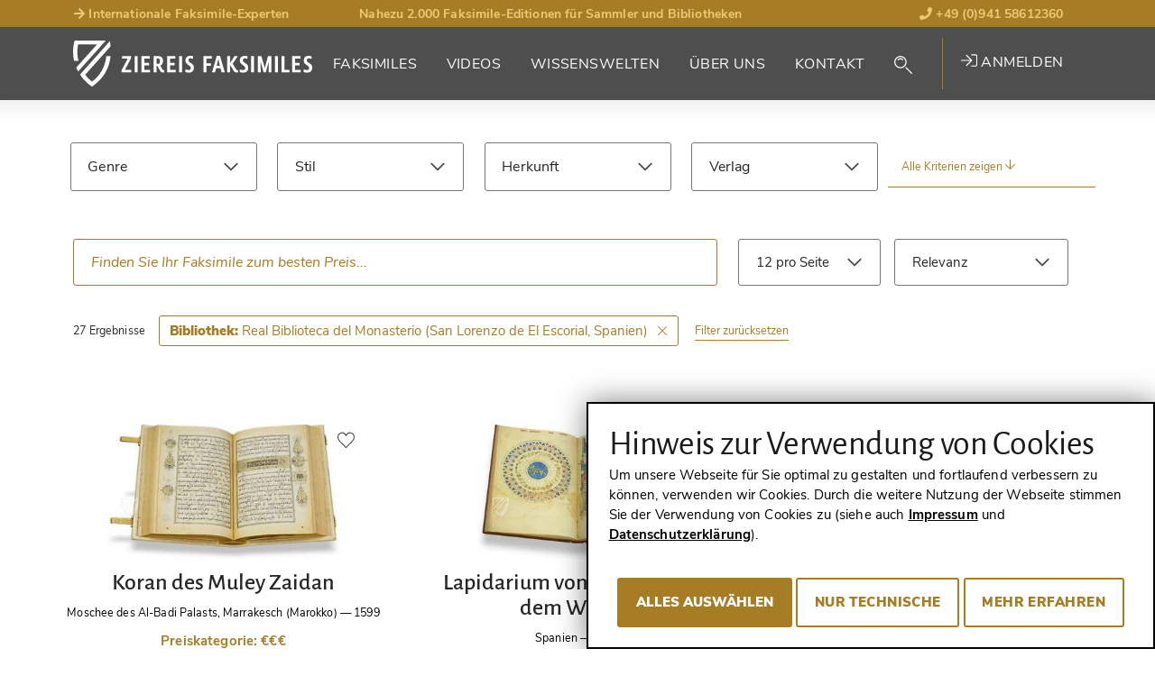

--- FILE ---
content_type: text/html; charset=utf-8
request_url: https://www.ziereis-faksimiles.de/suche/bibliothek/real-biblioteca-del-monasterio/seite-2
body_size: 22967
content:
<!DOCTYPE html>
<html lang="de-DE" class="disable-smooth-scrolling">
<head> <!-- VhsAssetsHeader --><script src="/typo3conf/ext/tw_ziereis/Resources/Public/dist/js/ziereis-critical.min.b6b3e3a0.js"></script><script src="/typo3conf/ext/tw_ziereis/Resources/Public/dist/js/ziereis-default.min.80ebbba8.js"></script><link rel="stylesheet" href="/typo3conf/ext/tw_ziereis/Resources/Public/dist/css/ziereis-default.min.021e0856.css">
<meta charset="utf-8">




<meta name="generator" content="TYPO3 CMS" />
<meta name="robots" content="index, follow" />

<link rel="preload" href="/typo3conf/ext/tw_ziereis/Resources/Public/Fonts/nunitosans/nunito-sans-v6-latin-ext_latin-regular.woff2" as="font" crossorigin>
<link rel="preload" href="/typo3conf/ext/tw_ziereis/Resources/Public/Fonts/nunitosans/nunito-sans-v6-latin-ext_latin-600.woff2" as="font" crossorigin>
<link rel="preload" href="/typo3conf/ext/tw_ziereis/Resources/Public/Fonts/nunitosans/nunito-sans-v6-latin-ext_latin-700.woff2" as="font" crossorigin>
<link rel="preload" href="/typo3conf/ext/tw_ziereis/Resources/Public/Fonts/nunitosans/nunito-sans-v6-latin-ext_latin-800.woff2" as="font" crossorigin>
<link rel="preload" href="/typo3conf/ext/tw_ziereis/Resources/Public/Fonts/nunitosans/nunito-sans-v6-latin-ext_latin-900.woff2" as="font" crossorigin>
<link rel="preload" href="/typo3conf/ext/tw_ziereis/Resources/Public/Fonts/nunitosans/nunito-sans-v6-latin-ext_latin-italic.woff2" as="font" crossorigin>
<link rel="preload" href="/typo3conf/ext/tw_ziereis/Resources/Public/Fonts/nunitosans/nunito-sans-v6-latin-ext_latin-700italic.woff2" as="font" crossorigin>
<link rel="preload" href="/typo3conf/ext/tw_ziereis/Resources/Public/Fonts/alegreya/alegreyasans-bold-webfont.woff2" as="font" crossorigin>
<link rel="preload" href="/typo3conf/ext/tw_ziereis/Resources/Public/Fonts/alegreya/alegreyasans-medium-webfont.woff2" as="font" crossorigin><script>clientId='172.71.28.172'; window.clientIpAddress = '172.71.28.172';</script>    <link rel="apple-touch-icon" sizes="180x180" href="/typo3conf/ext/tw_ziereis/Resources/Public/Icons/App/apple-touch-icon.png">
    <link rel="shortcut icon" href="/typo3conf/ext/tw_ziereis/Resources/Public/favicon.ico" type="image/x-icon"/>
    <meta name="msapplication-TileColor" content="#000000">
    <meta name="theme-color" content="#000000">
    <meta name="author" content="Ziereis Faksimiles" />
    <meta name="viewport" content="width=device-width,initial-scale=1.0" />
<title>Real Biblioteca del Monasterio (San Lorenzo de El Escorial, Spanien) / Besitzer - Ihre Suche - Ziereis Faksimiles</title>
<meta property="og:title" content="Real Biblioteca del Monasterio (San Lorenzo de El Escorial, Spanien) / Besitzer - Ihre Suche - Ziereis Faksimiles">
<meta property="og:url" content="https://www.ziereis-faksimiles.de/suche/bibliothek/real-biblioteca-del-monasterio">
<meta property="og:type" content="website">
<meta property="og:locale" content="de_DE">
<meta property="og:site_name" content="Ziereis Faksimiles">
<meta property="og:publisher" content="ziereisfaksimiles">
<meta name="twitter:card" content="summary_large_image">
<meta name="twitter:site" content="@ZIEREIS_faks">
<meta name="twitter:creator" content="@ZIEREIS_faks">
<meta property="og:image" content="https://www.ziereis-faksimiles.de/fileadmin/user_upload/ziereis/Logos/Ziereis_de_600x320.png">
<meta name="twitter:image" content="https://www.ziereis-faksimiles.de/fileadmin/user_upload/ziereis/Logos/Ziereis_de_600x320.png">

<link rel="canonical" href="https://www.ziereis-faksimiles.de/suche/bibliothek/real-biblioteca-del-monasterio" />
<meta name="description" content="Wir haben 27 Faksimiles für Ihre Suche nach &quot;Real Biblioteca del Monasterio (San Lorenzo de El Escorial, Spanien)&quot; (Besitzer) gefunden!">
<meta property="og:description" content="Wir haben 27 Faksimiles für Ihre Suche nach &quot;Real Biblioteca del Monasterio (San Lorenzo de El Escorial, Spanien)&quot; (Besitzer) gefunden!">
<link rel="prev" href="https://www.ziereis-faksimiles.de/suche/bibliothek/real-biblioteca-del-monasterio">
<link rel="next" href="https://www.ziereis-faksimiles.de/suche/bibliothek/real-biblioteca-del-monasterio/seite-3">

</head>
<body id="p24" class="Body Body--defaultNew">


<div class="Page Page--defaultNew Page--layout-default"><header class="Landmark Landmark--banner  start" data-retractableheader="true"><div class="Landmark--meta"><div class="container"><ul class="meta--header"><li class="d-none d-sm-table-cell"><a href="/wissenswelten/nah-dran/international-gefragte-faksimile-experten" target="_self"><i class="fas fa-arrow-right"></i> Internationale Faksimile-Experten</a></li><li class="d-none d-lg-table-cell">Nahezu 2.000 Faksimile-Editionen für Sammler und Bibliotheken</li><li><a href="tel:+4994158612360"><i class="fas fa-phone"></i> +49 (0)941 58612360</a></li></ul></div></div><div class="Landmark--main-navigation navigation-sticky navigation-show"><div class="Landmark__inner"><div class="Landmark__logo"><a href="/"><img src="/typo3conf/ext/tw_ziereis/Resources/Public/Images/Logo/ZiereisLogo.svg" width="265" height="51" alt="Ziereis Faksimiles Logo; Zur Startseite"/></a></div><nav id="menu" class="Landmark__nav NavPrimary NavPrimary--initial" aria-label="Hauptnavigation"><a href="#menu" class="NavPrimary__toggle NavPrimary__toggle--open"><span class="hide-element">Menü</span><span class="hide-element">Öffnen</span><i class="fal fa-bars"></i></a><a href="#top" class="NavPrimary__toggle NavPrimary__toggle--close"><span class="hide-element">Menü</span><span class="hide-element">Schließen</span><i class="fal fa-times"></i></a><div class="NavPrimary__menu-main"><ol id="menu-page-1" class="NavPrimary__menu-content"><li class="NavPrimary__empty"></li><li id="page-2"  class="sub "><button aria-expanded="false" aria-controls="menu-page-2" class="Landmark__nav-item"><span class="Landmark__nav-item-expand">Faksimiles</span></button><ul id="secondary-menu-page-2" class="NavSecondary"><li id="secondary-page-18" class="sub  sub-2"><button aria-expanded="true" aria-controls="menu-page-18" class="Landmark__nav-item"><span>Die Besonderen<span aria-hidden="true" class="Icon Icon--inline Icon--theme-default"><i class="fal fa-chevron-down"></i></span></span></button><ul class="NavSecondary__sub-secondary"><li><a class="Landmark__NavItem-sub-secondary" href="/kategorien/die-besonderen/weihnachtskatalog-2025">
                                Weihnachtskatalog 2025 - Teil 1
                            </a></li><li><a class="Landmark__NavItem-sub-secondary" href="/kategorien/die-besonderen/weihnachtskatalog-2025-1">
                                Weihnachtskatalog 2025 - Teil 2
                            </a></li><li><a class="Landmark__NavItem-sub-secondary" href="/kategorien/die-besonderen/die-neuesten-faksimiles">
                                Die neuesten Faksimiles
                            </a></li><li><a class="Landmark__NavItem-sub-secondary" href="/kategorien/die-besonderen/entstanden-in-deutschland">
                                Entstanden in Deutschland
                            </a></li><li><a class="Landmark__NavItem-sub-secondary" href="/kategorien/die-besonderen/flaemische-meisterwerke">
                                Flämische Meisterwerke
                            </a></li><li><a class="Landmark__NavItem-sub-secondary" href="/kategorien/die-besonderen/die-schoensten-faksimiles-unter-1000-euro">
                                Die schönsten Faksimiles unter 1.000 Euro
                            </a></li><li><a class="Landmark__NavItem-sub-secondary" href="/kategorien/die-besonderen/geschrieben-mit-gold-und-silber">
                                Geschrieben mit Gold und Silber
                            </a></li><li><a class="Landmark__NavItem-sub-secondary" href="/kategorien/die-besonderen/faksimiles-mit-prunkeinbaenden">
                                Faksimiles mit Prunkeinbänden
                            </a></li><li><a class="Landmark__NavItem-sub-secondary" href="/kategorien/die-besonderen/weltberuehmte-handschriften">
                                Weltberühmte Handschriften
                            </a></li><li><a class="Landmark__NavItem-sub-secondary" href="/kategorien/die-besonderen/meisterwerke-der-heilkunde">
                                Meisterwerke der Heilkunde
                            </a></li><li><a class="Landmark__NavItem-sub-secondary" href="/kategorien/die-besonderen/unsere-geheimtipps">
                                Unsere Geheimtipps
                            </a></li><li><a class="Landmark__NavItem-sub-secondary" href="/kategorien/die-besonderen/die-schoensten-stunden-und-gebetbuecher">
                                Die schönsten Stunden- und Gebetbücher
                            </a></li><li><hr><a class="Landmark__NavItem-sub-secondary" href="/faksimiles/die-besonderen">
                                Alle ansehen (26)
                            </a></li></ul></li><li id="secondary-page-19" class="sub sub-2"><button aria-expanded="true" aria-controls="menu-page-19" class="Landmark__nav-item"><span>Nach Genres<span aria-hidden="true" class="Icon Icon--inline Icon--theme-default"><i class="fal fa-chevron-down"></i></span></span></button><ul class="NavSecondary__sub-secondary"><li><a href="/suche/genre/abhandlungen-weltliche-werke" target="_self" class="Landmark__NavItem-sub-secondary">
                                Abhandlungen / Weltliche Werke
                            </a></li><li><a href="/suche/genre/apokalypsen-beatus-handschriften" target="_self" class="Landmark__NavItem-sub-secondary">
                                Apokalypsen / Beatus
                            </a></li><li><a href="/suche/genre/bibeln-evangeliare" target="_self" class="Landmark__NavItem-sub-secondary">
                                Bibeln / Evangeliare
                            </a></li><li><a href="/suche/genre/chroniken-geschichte-recht" target="_self" class="Landmark__NavItem-sub-secondary">
                                Chroniken / Geschichte / Recht
                            </a></li><li><a href="/suche/genre/geographie-karten" target="_self" class="Landmark__NavItem-sub-secondary">
                                Geographie / Karten
                            </a></li><li><a href="/suche/genre/literatur-dichtung" target="_self" class="Landmark__NavItem-sub-secondary">
                                Literatur / Dichtung
                            </a></li><li><a href="/suche/genre/medizin-botanik-alchemie" target="_self" class="Landmark__NavItem-sub-secondary">
                                Medizin / Botanik / Alchemie
                            </a></li><li><a href="/suche/genre/stundenbuecher-gebetbuecher" target="_self" class="Landmark__NavItem-sub-secondary">
                                Stundenbücher / Gebetbücher
                            </a></li><li><hr><a class="Landmark__NavItem-sub-secondary" href="/kategorien/nach-genres/alle-ansehen">
                                Alle ansehen (22)
                            </a></li></ul></li><li id="secondary-page-20" class="sub sub-2"><button aria-expanded="true" aria-controls="menu-page-20" class="Landmark__nav-item"><span>Nach Stilen<span aria-hidden="true" class="Icon Icon--inline Icon--theme-default"><i class="fal fa-chevron-down"></i></span></span></button><ul class="NavSecondary__sub-secondary"><li><a href="/suche/stil/spaetantik" target="_self" class="Landmark__NavItem-sub-secondary">
                                Spätantik
                            </a></li><li><a href="/suche/stil/karolingisch" target="_self" class="Landmark__NavItem-sub-secondary">
                                Karolingisch
                            </a></li><li><a href="/suche/stil/ottonisch" target="_self" class="Landmark__NavItem-sub-secondary">
                                Ottonisch
                            </a></li><li><a href="/suche/stil/byzantinisch" target="_self" class="Landmark__NavItem-sub-secondary">
                                Byzantinisch
                            </a></li><li><a href="/suche/stil/romanisch" target="_self" class="Landmark__NavItem-sub-secondary">
                                Romanisch
                            </a></li><li><a href="/suche/stil/gotisch" target="_self" class="Landmark__NavItem-sub-secondary">
                                Gotisch
                            </a></li><li><a href="/suche/stil/renaissance" target="_self" class="Landmark__NavItem-sub-secondary">
                                Renaissance
                            </a></li><li><a href="/suche/stil/fruehe-drucke" target="_self" class="Landmark__NavItem-sub-secondary">
                                Frühe Drucke
                            </a></li><li><hr><a class="Landmark__NavItem-sub-secondary" href="/kategorien/nach-stilen/alle-ansehen">
                                Alle ansehen (15)
                            </a></li></ul></li><li id="secondary-page-21" class="sub sub-2"><button aria-expanded="true" aria-controls="menu-page-21" class="Landmark__nav-item"><span>Nach Jahrhunderten<span aria-hidden="true" class="Icon Icon--inline Icon--theme-default"><i class="fal fa-chevron-down"></i></span></span></button><ul class="NavSecondary__sub-secondary"><li><a href="/suche/jahrhundert/8-jahrhundert" target="_self" class="Landmark__NavItem-sub-secondary">
                                8. Jahrhundert
                            </a></li><li><a href="/suche/jahrhundert/9-jahrhundert" target="_self" class="Landmark__NavItem-sub-secondary">
                                9. Jahrhundert
                            </a></li><li><a href="/suche/jahrhundert/10-jahrhundert" target="_self" class="Landmark__NavItem-sub-secondary">
                                10. Jahrhundert
                            </a></li><li><a href="/suche/jahrhundert/11-jahrhundert" target="_self" class="Landmark__NavItem-sub-secondary">
                                11. Jahrhundert
                            </a></li><li><a href="/suche/jahrhundert/12-jahrhundert" target="_self" class="Landmark__NavItem-sub-secondary">
                                12. Jahrhundert
                            </a></li><li><a href="/suche/jahrhundert/13-jahrhundert" target="_self" class="Landmark__NavItem-sub-secondary">
                                13. Jahrhundert
                            </a></li><li><a href="/suche/jahrhundert/14-jahrhundert" target="_self" class="Landmark__NavItem-sub-secondary">
                                14. Jahrhundert
                            </a></li><li><a href="/suche/jahrhundert/15-jahrhundert" target="_self" class="Landmark__NavItem-sub-secondary">
                                15. Jahrhundert
                            </a></li><li><hr><a class="Landmark__NavItem-sub-secondary" href="/kategorien/nach-jahrhunderten/alle-ansehen">
                                Alle ansehen (16)
                            </a></li></ul></li><li id="secondary-page-22" class="sub  sub-2"><button aria-expanded="true" aria-controls="menu-page-22" class="Landmark__nav-item"><span>Nach Verlagen<span aria-hidden="true" class="Icon Icon--inline Icon--theme-default"><i class="fal fa-chevron-down"></i></span></span></button><ul class="NavSecondary__sub-secondary"><li><a href="/suche/verlag/akademische-druck-u-verlagsanstalt-adeva" target="_self" class="Landmark__NavItem-sub-secondary">
                                ADEVA
                            </a></li><li><a href="/suche/verlag/faksimile-verlag" target="_self" class="Landmark__NavItem-sub-secondary">
                                Faksimile Verlag
                            </a></li><li><a href="/suche/verlag/m-moleiro-editor" target="_self" class="Landmark__NavItem-sub-secondary">
                                M. Moleiro
                            </a></li><li><a href="/suche/verlag/1148" target="_self" class="Landmark__NavItem-sub-secondary">
                                Müller &amp; Schindler
                            </a></li><li><a href="/suche/verlag/patrimonio-ediciones" target="_self" class="Landmark__NavItem-sub-secondary">
                                Patrimonio
                            </a></li><li><a href="/suche/verlag/quaternio-verlag-luzern" target="_self" class="Landmark__NavItem-sub-secondary">
                                Quaternio Verlag Luzern
                            </a></li><li><a href="/suche/verlag/siloe-arte-y-bibliofilia" target="_self" class="Landmark__NavItem-sub-secondary">
                                Siloé
                            </a></li><li><a href="/suche/verlag/testimonio-compania-editorial" target="_self" class="Landmark__NavItem-sub-secondary">
                                Testimonio
                            </a></li><li><hr><a class="Landmark__NavItem-sub-secondary" href="/kategorien/verlage/alle-ansehen-201">
                                Alle ansehen (201)
                            </a></li></ul></li></ul></li><li id="page-270" ><a class="Landmark__nav-item" href="/videos">
                                
        
    
                                Videos
                            </a></li><li id="page-3" ><a class="Landmark__nav-item" href="/wissenswelten">
                                
        
    
                                Wissenswelten
                            </a></li><li id="page-4" ><a class="Landmark__nav-item" href="/ueber-uns">
                                
        
    
                                Über Uns
                            </a></li><li id="page-5" ><a class="Landmark__nav-item" href="/kontakt">
                                
        
    
                                Kontakt
                            </a></li><li class="NavPrimary__search"><button class="NavSearch__glass Landmark__nav-item"><span class="GlassIcon"><i class="fal fa-search"></i></span></button><div class="Form Form-placeholder"><div class="Form__body"></div></div></li><li class="NavPrimary__register">

<div class="UserNav">
    
            <a href="/anmelden" target="_self" class="UserNav__login-link"><i class="fal fa-sign-in"></i> Anmelden</a>
        
</div>





</li></ol></div></nav></div></div></header><main class="Landmark Landmark--main"><!--TYPO3SEARCH_begin--><div id="c6032" class="frame frame-default frame-type-gridelements_pi1 frame-layout-0"></div><section id="c6032" class="section"><div class="container"><div class="frame-space-before-extra-large"></div>



    
    

    <div class="frame frame-wider-default frame-space-before-small">
        <div class="DocumentPlugin" id="document-plugin" data-ajax-filter-url="/suche">
            


    <div class="DocumentFilter">
        <div class="DocumentFilter__header">
            <h1 class="Heading Heading--x-large DocumentFilter__heading">Such­ergebnisse Faksimiles</h1>
            <button id="document-filter-button" class="DocumentFilter__toggle-button" data-text-show="Filter anzeigen" data-text-hide="Filter verbergen">
                <span class="Icon Icon--inline Icon--theme-default" aria-hidden="true"><svg xmlns="http://www.w3.org/2000/svg" width="24" height="24" viewBox="0 0 24 24"><path d="M19.845 4l-6.609 7.814a.995.995 0 00-.236.646v6.922l-2-1V12.46a.996.996 0 00-.236-.646L4.155 4zM22 2H2a1 1 0 00-.764 1.646L9 12.826V19a1 1 0 00.553.894l4 2A1 1 0 0015 21v-8.174l7.764-9.18A.999.999 0 0022 2z"/></svg></span>
            </button>

        </div>
        


	
		<form data-read-more-text="Alle Kriterien zeigen" data-read-less-text="Weniger Kriterien zeigen" enctype="multipart/form-data" method="post" class="FilterForm" id="filter" action="/suche?tx_twziereis_documentlist%5Baction%5D=list&amp;tx_twziereis_documentlist%5Bcontroller%5D=Document&amp;cHash=af6eb5a28a94b544ffcd8c57714b5713">
<div><input type="hidden" name="tx_twziereis_documentlist[filter][__state]" value="TzozOToiVFlQTzNcQ01TXEZvcm1cRG9tYWluXFJ1bnRpbWVcRm9ybVN0YXRlIjoyOntzOjI1OiIAKgBsYXN0RGlzcGxheWVkUGFnZUluZGV4IjtpOjA7czoxMzoiACoAZm9ybVZhbHVlcyI7YTowOnt9fQ==a103eb7406a595a4df711b9827e095059ec9589a" /><input type="hidden" name="tx_twziereis_documentlist[__trustedProperties]" value="a:1:{s:6:&quot;filter&quot;;a:14:{s:13:&quot;__currentPage&quot;;i:1;s:5:&quot;genre&quot;;a:22:{i:0;i:1;i:1;i:1;i:2;i:1;i:3;i:1;i:4;i:1;i:5;i:1;i:6;i:1;i:7;i:1;i:8;i:1;i:9;i:1;i:10;i:1;i:11;i:1;i:12;i:1;i:13;i:1;i:14;i:1;i:15;i:1;i:16;i:1;i:17;i:1;i:18;i:1;i:19;i:1;i:20;i:1;i:21;i:1;}s:5:&quot;style&quot;;a:14:{i:0;i:1;i:1;i:1;i:2;i:1;i:3;i:1;i:4;i:1;i:5;i:1;i:6;i:1;i:7;i:1;i:8;i:1;i:9;i:1;i:10;i:1;i:11;i:1;i:12;i:1;i:13;i:1;}s:7:&quot;country&quot;;a:250:{i:0;i:1;i:1;i:1;i:2;i:1;i:3;i:1;i:4;i:1;i:5;i:1;i:6;i:1;i:7;i:1;i:8;i:1;i:9;i:1;i:10;i:1;i:11;i:1;i:12;i:1;i:13;i:1;i:14;i:1;i:15;i:1;i:16;i:1;i:17;i:1;i:18;i:1;i:19;i:1;i:20;i:1;i:21;i:1;i:22;i:1;i:23;i:1;i:24;i:1;i:25;i:1;i:26;i:1;i:27;i:1;i:28;i:1;i:29;i:1;i:30;i:1;i:31;i:1;i:32;i:1;i:33;i:1;i:34;i:1;i:35;i:1;i:36;i:1;i:37;i:1;i:38;i:1;i:39;i:1;i:40;i:1;i:41;i:1;i:42;i:1;i:43;i:1;i:44;i:1;i:45;i:1;i:46;i:1;i:47;i:1;i:48;i:1;i:49;i:1;i:50;i:1;i:51;i:1;i:52;i:1;i:53;i:1;i:54;i:1;i:55;i:1;i:56;i:1;i:57;i:1;i:58;i:1;i:59;i:1;i:60;i:1;i:61;i:1;i:62;i:1;i:63;i:1;i:64;i:1;i:65;i:1;i:66;i:1;i:67;i:1;i:68;i:1;i:69;i:1;i:70;i:1;i:71;i:1;i:72;i:1;i:73;i:1;i:74;i:1;i:75;i:1;i:76;i:1;i:77;i:1;i:78;i:1;i:79;i:1;i:80;i:1;i:81;i:1;i:82;i:1;i:83;i:1;i:84;i:1;i:85;i:1;i:86;i:1;i:87;i:1;i:88;i:1;i:89;i:1;i:90;i:1;i:91;i:1;i:92;i:1;i:93;i:1;i:94;i:1;i:95;i:1;i:96;i:1;i:97;i:1;i:98;i:1;i:99;i:1;i:100;i:1;i:101;i:1;i:102;i:1;i:103;i:1;i:104;i:1;i:105;i:1;i:106;i:1;i:107;i:1;i:108;i:1;i:109;i:1;i:110;i:1;i:111;i:1;i:112;i:1;i:113;i:1;i:114;i:1;i:115;i:1;i:116;i:1;i:117;i:1;i:118;i:1;i:119;i:1;i:120;i:1;i:121;i:1;i:122;i:1;i:123;i:1;i:124;i:1;i:125;i:1;i:126;i:1;i:127;i:1;i:128;i:1;i:129;i:1;i:130;i:1;i:131;i:1;i:132;i:1;i:133;i:1;i:134;i:1;i:135;i:1;i:136;i:1;i:137;i:1;i:138;i:1;i:139;i:1;i:140;i:1;i:141;i:1;i:142;i:1;i:143;i:1;i:144;i:1;i:145;i:1;i:146;i:1;i:147;i:1;i:148;i:1;i:149;i:1;i:150;i:1;i:151;i:1;i:152;i:1;i:153;i:1;i:154;i:1;i:155;i:1;i:156;i:1;i:157;i:1;i:158;i:1;i:159;i:1;i:160;i:1;i:161;i:1;i:162;i:1;i:163;i:1;i:164;i:1;i:165;i:1;i:166;i:1;i:167;i:1;i:168;i:1;i:169;i:1;i:170;i:1;i:171;i:1;i:172;i:1;i:173;i:1;i:174;i:1;i:175;i:1;i:176;i:1;i:177;i:1;i:178;i:1;i:179;i:1;i:180;i:1;i:181;i:1;i:182;i:1;i:183;i:1;i:184;i:1;i:185;i:1;i:186;i:1;i:187;i:1;i:188;i:1;i:189;i:1;i:190;i:1;i:191;i:1;i:192;i:1;i:193;i:1;i:194;i:1;i:195;i:1;i:196;i:1;i:197;i:1;i:198;i:1;i:199;i:1;i:200;i:1;i:201;i:1;i:202;i:1;i:203;i:1;i:204;i:1;i:205;i:1;i:206;i:1;i:207;i:1;i:208;i:1;i:209;i:1;i:210;i:1;i:211;i:1;i:212;i:1;i:213;i:1;i:214;i:1;i:215;i:1;i:216;i:1;i:217;i:1;i:218;i:1;i:219;i:1;i:220;i:1;i:221;i:1;i:222;i:1;i:223;i:1;i:224;i:1;i:225;i:1;i:226;i:1;i:227;i:1;i:228;i:1;i:229;i:1;i:230;i:1;i:231;i:1;i:232;i:1;i:233;i:1;i:234;i:1;i:235;i:1;i:236;i:1;i:237;i:1;i:238;i:1;i:239;i:1;i:240;i:1;i:241;i:1;i:242;i:1;i:243;i:1;i:244;i:1;i:245;i:1;i:246;i:1;i:247;i:1;i:248;i:1;i:249;i:1;}s:9:&quot;publisher&quot;;a:301:{i:0;i:1;i:1;i:1;i:2;i:1;i:3;i:1;i:4;i:1;i:5;i:1;i:6;i:1;i:7;i:1;i:8;i:1;i:9;i:1;i:10;i:1;i:11;i:1;i:12;i:1;i:13;i:1;i:14;i:1;i:15;i:1;i:16;i:1;i:17;i:1;i:18;i:1;i:19;i:1;i:20;i:1;i:21;i:1;i:22;i:1;i:23;i:1;i:24;i:1;i:25;i:1;i:26;i:1;i:27;i:1;i:28;i:1;i:29;i:1;i:30;i:1;i:31;i:1;i:32;i:1;i:33;i:1;i:34;i:1;i:35;i:1;i:36;i:1;i:37;i:1;i:38;i:1;i:39;i:1;i:40;i:1;i:41;i:1;i:42;i:1;i:43;i:1;i:44;i:1;i:45;i:1;i:46;i:1;i:47;i:1;i:48;i:1;i:49;i:1;i:50;i:1;i:51;i:1;i:52;i:1;i:53;i:1;i:54;i:1;i:55;i:1;i:56;i:1;i:57;i:1;i:58;i:1;i:59;i:1;i:60;i:1;i:61;i:1;i:62;i:1;i:63;i:1;i:64;i:1;i:65;i:1;i:66;i:1;i:67;i:1;i:68;i:1;i:69;i:1;i:70;i:1;i:71;i:1;i:72;i:1;i:73;i:1;i:74;i:1;i:75;i:1;i:76;i:1;i:77;i:1;i:78;i:1;i:79;i:1;i:80;i:1;i:81;i:1;i:82;i:1;i:83;i:1;i:84;i:1;i:85;i:1;i:86;i:1;i:87;i:1;i:88;i:1;i:89;i:1;i:90;i:1;i:91;i:1;i:92;i:1;i:93;i:1;i:94;i:1;i:95;i:1;i:96;i:1;i:97;i:1;i:98;i:1;i:99;i:1;i:100;i:1;i:101;i:1;i:102;i:1;i:103;i:1;i:104;i:1;i:105;i:1;i:106;i:1;i:107;i:1;i:108;i:1;i:109;i:1;i:110;i:1;i:111;i:1;i:112;i:1;i:113;i:1;i:114;i:1;i:115;i:1;i:116;i:1;i:117;i:1;i:118;i:1;i:119;i:1;i:120;i:1;i:121;i:1;i:122;i:1;i:123;i:1;i:124;i:1;i:125;i:1;i:126;i:1;i:127;i:1;i:128;i:1;i:129;i:1;i:130;i:1;i:131;i:1;i:132;i:1;i:133;i:1;i:134;i:1;i:135;i:1;i:136;i:1;i:137;i:1;i:138;i:1;i:139;i:1;i:140;i:1;i:141;i:1;i:142;i:1;i:143;i:1;i:144;i:1;i:145;i:1;i:146;i:1;i:147;i:1;i:148;i:1;i:149;i:1;i:150;i:1;i:151;i:1;i:152;i:1;i:153;i:1;i:154;i:1;i:155;i:1;i:156;i:1;i:157;i:1;i:158;i:1;i:159;i:1;i:160;i:1;i:161;i:1;i:162;i:1;i:163;i:1;i:164;i:1;i:165;i:1;i:166;i:1;i:167;i:1;i:168;i:1;i:169;i:1;i:170;i:1;i:171;i:1;i:172;i:1;i:173;i:1;i:174;i:1;i:175;i:1;i:176;i:1;i:177;i:1;i:178;i:1;i:179;i:1;i:180;i:1;i:181;i:1;i:182;i:1;i:183;i:1;i:184;i:1;i:185;i:1;i:186;i:1;i:187;i:1;i:188;i:1;i:189;i:1;i:190;i:1;i:191;i:1;i:192;i:1;i:193;i:1;i:194;i:1;i:195;i:1;i:196;i:1;i:197;i:1;i:198;i:1;i:199;i:1;i:200;i:1;i:201;i:1;i:202;i:1;i:203;i:1;i:204;i:1;i:205;i:1;i:206;i:1;i:207;i:1;i:208;i:1;i:209;i:1;i:210;i:1;i:211;i:1;i:212;i:1;i:213;i:1;i:214;i:1;i:215;i:1;i:216;i:1;i:217;i:1;i:218;i:1;i:219;i:1;i:220;i:1;i:221;i:1;i:222;i:1;i:223;i:1;i:224;i:1;i:225;i:1;i:226;i:1;i:227;i:1;i:228;i:1;i:229;i:1;i:230;i:1;i:231;i:1;i:232;i:1;i:233;i:1;i:234;i:1;i:235;i:1;i:236;i:1;i:237;i:1;i:238;i:1;i:239;i:1;i:240;i:1;i:241;i:1;i:242;i:1;i:243;i:1;i:244;i:1;i:245;i:1;i:246;i:1;i:247;i:1;i:248;i:1;i:249;i:1;i:250;i:1;i:251;i:1;i:252;i:1;i:253;i:1;i:254;i:1;i:255;i:1;i:256;i:1;i:257;i:1;i:258;i:1;i:259;i:1;i:260;i:1;i:261;i:1;i:262;i:1;i:263;i:1;i:264;i:1;i:265;i:1;i:266;i:1;i:267;i:1;i:268;i:1;i:269;i:1;i:270;i:1;i:271;i:1;i:272;i:1;i:273;i:1;i:274;i:1;i:275;i:1;i:276;i:1;i:277;i:1;i:278;i:1;i:279;i:1;i:280;i:1;i:281;i:1;i:282;i:1;i:283;i:1;i:284;i:1;i:285;i:1;i:286;i:1;i:287;i:1;i:288;i:1;i:289;i:1;i:290;i:1;i:291;i:1;i:292;i:1;i:293;i:1;i:294;i:1;i:295;i:1;i:296;i:1;i:297;i:1;i:298;i:1;i:299;i:1;i:300;i:1;}s:8:&quot;language&quot;;a:194:{i:0;i:1;i:1;i:1;i:2;i:1;i:3;i:1;i:4;i:1;i:5;i:1;i:6;i:1;i:7;i:1;i:8;i:1;i:9;i:1;i:10;i:1;i:11;i:1;i:12;i:1;i:13;i:1;i:14;i:1;i:15;i:1;i:16;i:1;i:17;i:1;i:18;i:1;i:19;i:1;i:20;i:1;i:21;i:1;i:22;i:1;i:23;i:1;i:24;i:1;i:25;i:1;i:26;i:1;i:27;i:1;i:28;i:1;i:29;i:1;i:30;i:1;i:31;i:1;i:32;i:1;i:33;i:1;i:34;i:1;i:35;i:1;i:36;i:1;i:37;i:1;i:38;i:1;i:39;i:1;i:40;i:1;i:41;i:1;i:42;i:1;i:43;i:1;i:44;i:1;i:45;i:1;i:46;i:1;i:47;i:1;i:48;i:1;i:49;i:1;i:50;i:1;i:51;i:1;i:52;i:1;i:53;i:1;i:54;i:1;i:55;i:1;i:56;i:1;i:57;i:1;i:58;i:1;i:59;i:1;i:60;i:1;i:61;i:1;i:62;i:1;i:63;i:1;i:64;i:1;i:65;i:1;i:66;i:1;i:67;i:1;i:68;i:1;i:69;i:1;i:70;i:1;i:71;i:1;i:72;i:1;i:73;i:1;i:74;i:1;i:75;i:1;i:76;i:1;i:77;i:1;i:78;i:1;i:79;i:1;i:80;i:1;i:81;i:1;i:82;i:1;i:83;i:1;i:84;i:1;i:85;i:1;i:86;i:1;i:87;i:1;i:88;i:1;i:89;i:1;i:90;i:1;i:91;i:1;i:92;i:1;i:93;i:1;i:94;i:1;i:95;i:1;i:96;i:1;i:97;i:1;i:98;i:1;i:99;i:1;i:100;i:1;i:101;i:1;i:102;i:1;i:103;i:1;i:104;i:1;i:105;i:1;i:106;i:1;i:107;i:1;i:108;i:1;i:109;i:1;i:110;i:1;i:111;i:1;i:112;i:1;i:113;i:1;i:114;i:1;i:115;i:1;i:116;i:1;i:117;i:1;i:118;i:1;i:119;i:1;i:120;i:1;i:121;i:1;i:122;i:1;i:123;i:1;i:124;i:1;i:125;i:1;i:126;i:1;i:127;i:1;i:128;i:1;i:129;i:1;i:130;i:1;i:131;i:1;i:132;i:1;i:133;i:1;i:134;i:1;i:135;i:1;i:136;i:1;i:137;i:1;i:138;i:1;i:139;i:1;i:140;i:1;i:141;i:1;i:142;i:1;i:143;i:1;i:144;i:1;i:145;i:1;i:146;i:1;i:147;i:1;i:148;i:1;i:149;i:1;i:150;i:1;i:151;i:1;i:152;i:1;i:153;i:1;i:154;i:1;i:155;i:1;i:156;i:1;i:157;i:1;i:158;i:1;i:159;i:1;i:160;i:1;i:161;i:1;i:162;i:1;i:163;i:1;i:164;i:1;i:165;i:1;i:166;i:1;i:167;i:1;i:168;i:1;i:169;i:1;i:170;i:1;i:171;i:1;i:172;i:1;i:173;i:1;i:174;i:1;i:175;i:1;i:176;i:1;i:177;i:1;i:178;i:1;i:179;i:1;i:180;i:1;i:181;i:1;i:182;i:1;i:183;i:1;i:184;i:1;i:185;i:1;i:186;i:1;i:187;i:1;i:188;i:1;i:189;i:1;i:190;i:1;i:191;i:1;i:192;i:1;i:193;i:1;}s:3:&quot;era&quot;;a:7:{i:0;i:1;i:1;i:1;i:2;i:1;i:3;i:1;i:4;i:1;i:5;i:1;i:6;i:1;}s:7:&quot;century&quot;;a:16:{i:0;i:1;i:1;i:1;i:2;i:1;i:3;i:1;i:4;i:1;i:5;i:1;i:6;i:1;i:7;i:1;i:8;i:1;i:9;i:1;i:10;i:1;i:11;i:1;i:12;i:1;i:13;i:1;i:14;i:1;i:15;i:1;}s:5:&quot;owner&quot;;a:410:{i:0;i:1;i:1;i:1;i:2;i:1;i:3;i:1;i:4;i:1;i:5;i:1;i:6;i:1;i:7;i:1;i:8;i:1;i:9;i:1;i:10;i:1;i:11;i:1;i:12;i:1;i:13;i:1;i:14;i:1;i:15;i:1;i:16;i:1;i:17;i:1;i:18;i:1;i:19;i:1;i:20;i:1;i:21;i:1;i:22;i:1;i:23;i:1;i:24;i:1;i:25;i:1;i:26;i:1;i:27;i:1;i:28;i:1;i:29;i:1;i:30;i:1;i:31;i:1;i:32;i:1;i:33;i:1;i:34;i:1;i:35;i:1;i:36;i:1;i:37;i:1;i:38;i:1;i:39;i:1;i:40;i:1;i:41;i:1;i:42;i:1;i:43;i:1;i:44;i:1;i:45;i:1;i:46;i:1;i:47;i:1;i:48;i:1;i:49;i:1;i:50;i:1;i:51;i:1;i:52;i:1;i:53;i:1;i:54;i:1;i:55;i:1;i:56;i:1;i:57;i:1;i:58;i:1;i:59;i:1;i:60;i:1;i:61;i:1;i:62;i:1;i:63;i:1;i:64;i:1;i:65;i:1;i:66;i:1;i:67;i:1;i:68;i:1;i:69;i:1;i:70;i:1;i:71;i:1;i:72;i:1;i:73;i:1;i:74;i:1;i:75;i:1;i:76;i:1;i:77;i:1;i:78;i:1;i:79;i:1;i:80;i:1;i:81;i:1;i:82;i:1;i:83;i:1;i:84;i:1;i:85;i:1;i:86;i:1;i:87;i:1;i:88;i:1;i:89;i:1;i:90;i:1;i:91;i:1;i:92;i:1;i:93;i:1;i:94;i:1;i:95;i:1;i:96;i:1;i:97;i:1;i:98;i:1;i:99;i:1;i:100;i:1;i:101;i:1;i:102;i:1;i:103;i:1;i:104;i:1;i:105;i:1;i:106;i:1;i:107;i:1;i:108;i:1;i:109;i:1;i:110;i:1;i:111;i:1;i:112;i:1;i:113;i:1;i:114;i:1;i:115;i:1;i:116;i:1;i:117;i:1;i:118;i:1;i:119;i:1;i:120;i:1;i:121;i:1;i:122;i:1;i:123;i:1;i:124;i:1;i:125;i:1;i:126;i:1;i:127;i:1;i:128;i:1;i:129;i:1;i:130;i:1;i:131;i:1;i:132;i:1;i:133;i:1;i:134;i:1;i:135;i:1;i:136;i:1;i:137;i:1;i:138;i:1;i:139;i:1;i:140;i:1;i:141;i:1;i:142;i:1;i:143;i:1;i:144;i:1;i:145;i:1;i:146;i:1;i:147;i:1;i:148;i:1;i:149;i:1;i:150;i:1;i:151;i:1;i:152;i:1;i:153;i:1;i:154;i:1;i:155;i:1;i:156;i:1;i:157;i:1;i:158;i:1;i:159;i:1;i:160;i:1;i:161;i:1;i:162;i:1;i:163;i:1;i:164;i:1;i:165;i:1;i:166;i:1;i:167;i:1;i:168;i:1;i:169;i:1;i:170;i:1;i:171;i:1;i:172;i:1;i:173;i:1;i:174;i:1;i:175;i:1;i:176;i:1;i:177;i:1;i:178;i:1;i:179;i:1;i:180;i:1;i:181;i:1;i:182;i:1;i:183;i:1;i:184;i:1;i:185;i:1;i:186;i:1;i:187;i:1;i:188;i:1;i:189;i:1;i:190;i:1;i:191;i:1;i:192;i:1;i:193;i:1;i:194;i:1;i:195;i:1;i:196;i:1;i:197;i:1;i:198;i:1;i:199;i:1;i:200;i:1;i:201;i:1;i:202;i:1;i:203;i:1;i:204;i:1;i:205;i:1;i:206;i:1;i:207;i:1;i:208;i:1;i:209;i:1;i:210;i:1;i:211;i:1;i:212;i:1;i:213;i:1;i:214;i:1;i:215;i:1;i:216;i:1;i:217;i:1;i:218;i:1;i:219;i:1;i:220;i:1;i:221;i:1;i:222;i:1;i:223;i:1;i:224;i:1;i:225;i:1;i:226;i:1;i:227;i:1;i:228;i:1;i:229;i:1;i:230;i:1;i:231;i:1;i:232;i:1;i:233;i:1;i:234;i:1;i:235;i:1;i:236;i:1;i:237;i:1;i:238;i:1;i:239;i:1;i:240;i:1;i:241;i:1;i:242;i:1;i:243;i:1;i:244;i:1;i:245;i:1;i:246;i:1;i:247;i:1;i:248;i:1;i:249;i:1;i:250;i:1;i:251;i:1;i:252;i:1;i:253;i:1;i:254;i:1;i:255;i:1;i:256;i:1;i:257;i:1;i:258;i:1;i:259;i:1;i:260;i:1;i:261;i:1;i:262;i:1;i:263;i:1;i:264;i:1;i:265;i:1;i:266;i:1;i:267;i:1;i:268;i:1;i:269;i:1;i:270;i:1;i:271;i:1;i:272;i:1;i:273;i:1;i:274;i:1;i:275;i:1;i:276;i:1;i:277;i:1;i:278;i:1;i:279;i:1;i:280;i:1;i:281;i:1;i:282;i:1;i:283;i:1;i:284;i:1;i:285;i:1;i:286;i:1;i:287;i:1;i:288;i:1;i:289;i:1;i:290;i:1;i:291;i:1;i:292;i:1;i:293;i:1;i:294;i:1;i:295;i:1;i:296;i:1;i:297;i:1;i:298;i:1;i:299;i:1;i:300;i:1;i:301;i:1;i:302;i:1;i:303;i:1;i:304;i:1;i:305;i:1;i:306;i:1;i:307;i:1;i:308;i:1;i:309;i:1;i:310;i:1;i:311;i:1;i:312;i:1;i:313;i:1;i:314;i:1;i:315;i:1;i:316;i:1;i:317;i:1;i:318;i:1;i:319;i:1;i:320;i:1;i:321;i:1;i:322;i:1;i:323;i:1;i:324;i:1;i:325;i:1;i:326;i:1;i:327;i:1;i:328;i:1;i:329;i:1;i:330;i:1;i:331;i:1;i:332;i:1;i:333;i:1;i:334;i:1;i:335;i:1;i:336;i:1;i:337;i:1;i:338;i:1;i:339;i:1;i:340;i:1;i:341;i:1;i:342;i:1;i:343;i:1;i:344;i:1;i:345;i:1;i:346;i:1;i:347;i:1;i:348;i:1;i:349;i:1;i:350;i:1;i:351;i:1;i:352;i:1;i:353;i:1;i:354;i:1;i:355;i:1;i:356;i:1;i:357;i:1;i:358;i:1;i:359;i:1;i:360;i:1;i:361;i:1;i:362;i:1;i:363;i:1;i:364;i:1;i:365;i:1;i:366;i:1;i:367;i:1;i:368;i:1;i:369;i:1;i:370;i:1;i:371;i:1;i:372;i:1;i:373;i:1;i:374;i:1;i:375;i:1;i:376;i:1;i:377;i:1;i:378;i:1;i:379;i:1;i:380;i:1;i:381;i:1;i:382;i:1;i:383;i:1;i:384;i:1;i:385;i:1;i:386;i:1;i:387;i:1;i:388;i:1;i:389;i:1;i:390;i:1;i:391;i:1;i:392;i:1;i:393;i:1;i:394;i:1;i:395;i:1;i:396;i:1;i:397;i:1;i:398;i:1;i:399;i:1;i:400;i:1;i:401;i:1;i:402;i:1;i:403;i:1;i:404;i:1;i:405;i:1;i:406;i:1;i:407;i:1;i:408;i:1;i:409;i:1;}s:4:&quot;type&quot;;a:4:{i:0;i:1;i:1;i:1;i:2;i:1;i:3;i:1;}s:6:&quot;search&quot;;i:1;s:14:&quot;items_per_page&quot;;i:1;s:8:&quot;order_by&quot;;i:1;s:11:&quot;reset_value&quot;;a:1:{s:5:&quot;owner&quot;;a:1:{i:0;i:1;}}}}4c2b51b225edfd8305d7d4c305e4736e424e1da8" />
</div>


			<div class="Form__body"><div class="Form__navigation" role="group"><button class="btn btn-outline-primary FormButton FormButton--next" type="submit" name="tx_twziereis_documentlist[filter][__currentPage]" value="1"><span class="Form__navigation--label">
						Suchen
					</span></button></div><fieldset class="FormField FormFieldset row" id="filter-properties-row" ><div class="FormFieldset__content"><fieldset class="FormField FormFieldset FormFieldset--multi-checkbox col-md-3" id="filter-fieldsetgenre"  data-searchfield-placeholder="Suchfeld"><div class="FormFieldset__content"><div class="form-select search__criteria"><a href="#genre" class="DocumentFilter__toggle">
			Genre
			<span class="Icon Icon--inline Icon--theme-default" aria-hidden="true"><svg xmlns="http://www.w3.org/2000/svg" width="24" height="24" viewBox="135.001 257.29 24 24"><path d="M157.075 262.354l-10.137 10.019-10.011-9.896-1.926 1.949 11.937 11.799 12.063-11.923z"/></svg></span></a><div class="input checkbox  "><div class="form-control-icon"><div id="filter-genre" class="inputs-list"><div class="form-check Multicheckbox"><label class="form-check-label" for="filter-genre-0"><input type="hidden" name="tx_twziereis_documentlist[filter][genre]" value="" /><input id="filter-genre-0" type="checkbox" name="tx_twziereis_documentlist[filter][genre][]" value="11" /><span class="Multicheckbox__custom"><span class="Icon Icon--inline Icon--theme-default Multicheckbox__check" aria-hidden="true"><svg xmlns="http://www.w3.org/2000/svg" width="76.372" height="61.77" viewBox="0 0 20.207 16.343"><path d="M18.759 0L5.927 13.447l-4.48-4.693-1.448 1.38 5.928 6.21L20.207 1.38z"/></svg></span><span class="Icon Icon--inline Icon--theme-default Multicheckbox__circle" aria-hidden="true"><?xml version="1.0" encoding="utf-8"?><!-- Generator: Adobe Illustrator 15.1.0, SVG Export Plug-In . SVG Version: 6.00 Build 0)  --><!DOCTYPE svg PUBLIC "-//W3C//DTD SVG 1.1//EN" "http://www.w3.org/Graphics/SVG/1.1/DTD/svg11.dtd"><svg version="1.1" id="Ebene_1" xmlns="http://www.w3.org/2000/svg" xmlns:xlink="http://www.w3.org/1999/xlink" x="0px" y="0px"
	 width="18px" height="18px" viewBox="0 0 18 18" enable-background="new 0 0 18 18" xml:space="preserve"><circle fill="none" stroke="#BBBBBB" cx="9" cy="9.01" r="7.5"/></svg></span></span><span class="Multicheckbox__label">Abhandlungen / Weltliche Werke (6)</span></label></div><div class="form-check Multicheckbox"><label class="form-check-label" for="filter-genre-1"><input id="filter-genre-1" type="checkbox" name="tx_twziereis_documentlist[filter][genre][]" value="76" /><span class="Multicheckbox__custom"><span class="Icon Icon--inline Icon--theme-default Multicheckbox__check" aria-hidden="true"><svg xmlns="http://www.w3.org/2000/svg" width="76.372" height="61.77" viewBox="0 0 20.207 16.343"><path d="M18.759 0L5.927 13.447l-4.48-4.693-1.448 1.38 5.928 6.21L20.207 1.38z"/></svg></span><span class="Icon Icon--inline Icon--theme-default Multicheckbox__circle" aria-hidden="true"><?xml version="1.0" encoding="utf-8"?><!-- Generator: Adobe Illustrator 15.1.0, SVG Export Plug-In . SVG Version: 6.00 Build 0)  --><!DOCTYPE svg PUBLIC "-//W3C//DTD SVG 1.1//EN" "http://www.w3.org/Graphics/SVG/1.1/DTD/svg11.dtd"><svg version="1.1" id="Ebene_1" xmlns="http://www.w3.org/2000/svg" xmlns:xlink="http://www.w3.org/1999/xlink" x="0px" y="0px"
	 width="18px" height="18px" viewBox="0 0 18 18" enable-background="new 0 0 18 18" xml:space="preserve"><circle fill="none" stroke="#BBBBBB" cx="9" cy="9.01" r="7.5"/></svg></span></span><span class="Multicheckbox__label">Apokalypsen / Beatus-Handschriften (3)</span></label></div><div class="form-check Multicheckbox"><label class="form-check-label" for="filter-genre-2"><input id="filter-genre-2" type="checkbox" name="tx_twziereis_documentlist[filter][genre][]" value="12" /><span class="Multicheckbox__custom"><span class="Icon Icon--inline Icon--theme-default Multicheckbox__check" aria-hidden="true"><svg xmlns="http://www.w3.org/2000/svg" width="76.372" height="61.77" viewBox="0 0 20.207 16.343"><path d="M18.759 0L5.927 13.447l-4.48-4.693-1.448 1.38 5.928 6.21L20.207 1.38z"/></svg></span><span class="Icon Icon--inline Icon--theme-default Multicheckbox__circle" aria-hidden="true"><?xml version="1.0" encoding="utf-8"?><!-- Generator: Adobe Illustrator 15.1.0, SVG Export Plug-In . SVG Version: 6.00 Build 0)  --><!DOCTYPE svg PUBLIC "-//W3C//DTD SVG 1.1//EN" "http://www.w3.org/Graphics/SVG/1.1/DTD/svg11.dtd"><svg version="1.1" id="Ebene_1" xmlns="http://www.w3.org/2000/svg" xmlns:xlink="http://www.w3.org/1999/xlink" x="0px" y="0px"
	 width="18px" height="18px" viewBox="0 0 18 18" enable-background="new 0 0 18 18" xml:space="preserve"><circle fill="none" stroke="#BBBBBB" cx="9" cy="9.01" r="7.5"/></svg></span></span><span class="Multicheckbox__label">Astronomie / Astrologie (2)</span></label></div><div class="form-check Multicheckbox"><label class="form-check-label" for="filter-genre-3"><input id="filter-genre-3" type="checkbox" name="tx_twziereis_documentlist[filter][genre][]" value="13" /></label></div><div class="form-check Multicheckbox"><label class="form-check-label" for="filter-genre-4"><input id="filter-genre-4" type="checkbox" name="tx_twziereis_documentlist[filter][genre][]" value="77" /><span class="Multicheckbox__custom"><span class="Icon Icon--inline Icon--theme-default Multicheckbox__check" aria-hidden="true"><svg xmlns="http://www.w3.org/2000/svg" width="76.372" height="61.77" viewBox="0 0 20.207 16.343"><path d="M18.759 0L5.927 13.447l-4.48-4.693-1.448 1.38 5.928 6.21L20.207 1.38z"/></svg></span><span class="Icon Icon--inline Icon--theme-default Multicheckbox__circle" aria-hidden="true"><?xml version="1.0" encoding="utf-8"?><!-- Generator: Adobe Illustrator 15.1.0, SVG Export Plug-In . SVG Version: 6.00 Build 0)  --><!DOCTYPE svg PUBLIC "-//W3C//DTD SVG 1.1//EN" "http://www.w3.org/Graphics/SVG/1.1/DTD/svg11.dtd"><svg version="1.1" id="Ebene_1" xmlns="http://www.w3.org/2000/svg" xmlns:xlink="http://www.w3.org/1999/xlink" x="0px" y="0px"
	 width="18px" height="18px" viewBox="0 0 18 18" enable-background="new 0 0 18 18" xml:space="preserve"><circle fill="none" stroke="#BBBBBB" cx="9" cy="9.01" r="7.5"/></svg></span></span><span class="Multicheckbox__label">Bibeln / Evangeliare (2)</span></label></div><div class="form-check Multicheckbox"><label class="form-check-label" for="filter-genre-5"><input id="filter-genre-5" type="checkbox" name="tx_twziereis_documentlist[filter][genre][]" value="14" /><span class="Multicheckbox__custom"><span class="Icon Icon--inline Icon--theme-default Multicheckbox__check" aria-hidden="true"><svg xmlns="http://www.w3.org/2000/svg" width="76.372" height="61.77" viewBox="0 0 20.207 16.343"><path d="M18.759 0L5.927 13.447l-4.48-4.693-1.448 1.38 5.928 6.21L20.207 1.38z"/></svg></span><span class="Icon Icon--inline Icon--theme-default Multicheckbox__circle" aria-hidden="true"><?xml version="1.0" encoding="utf-8"?><!-- Generator: Adobe Illustrator 15.1.0, SVG Export Plug-In . SVG Version: 6.00 Build 0)  --><!DOCTYPE svg PUBLIC "-//W3C//DTD SVG 1.1//EN" "http://www.w3.org/Graphics/SVG/1.1/DTD/svg11.dtd"><svg version="1.1" id="Ebene_1" xmlns="http://www.w3.org/2000/svg" xmlns:xlink="http://www.w3.org/1999/xlink" x="0px" y="0px"
	 width="18px" height="18px" viewBox="0 0 18 18" enable-background="new 0 0 18 18" xml:space="preserve"><circle fill="none" stroke="#BBBBBB" cx="9" cy="9.01" r="7.5"/></svg></span></span><span class="Multicheckbox__label">Chroniken / Geschichte / Recht (4)</span></label></div><div class="form-check Multicheckbox"><label class="form-check-label" for="filter-genre-6"><input id="filter-genre-6" type="checkbox" name="tx_twziereis_documentlist[filter][genre][]" value="84" /></label></div><div class="form-check Multicheckbox"><label class="form-check-label" for="filter-genre-7"><input id="filter-genre-7" type="checkbox" name="tx_twziereis_documentlist[filter][genre][]" value="15" /><span class="Multicheckbox__custom"><span class="Icon Icon--inline Icon--theme-default Multicheckbox__check" aria-hidden="true"><svg xmlns="http://www.w3.org/2000/svg" width="76.372" height="61.77" viewBox="0 0 20.207 16.343"><path d="M18.759 0L5.927 13.447l-4.48-4.693-1.448 1.38 5.928 6.21L20.207 1.38z"/></svg></span><span class="Icon Icon--inline Icon--theme-default Multicheckbox__circle" aria-hidden="true"><?xml version="1.0" encoding="utf-8"?><!-- Generator: Adobe Illustrator 15.1.0, SVG Export Plug-In . SVG Version: 6.00 Build 0)  --><!DOCTYPE svg PUBLIC "-//W3C//DTD SVG 1.1//EN" "http://www.w3.org/Graphics/SVG/1.1/DTD/svg11.dtd"><svg version="1.1" id="Ebene_1" xmlns="http://www.w3.org/2000/svg" xmlns:xlink="http://www.w3.org/1999/xlink" x="0px" y="0px"
	 width="18px" height="18px" viewBox="0 0 18 18" enable-background="new 0 0 18 18" xml:space="preserve"><circle fill="none" stroke="#BBBBBB" cx="9" cy="9.01" r="7.5"/></svg></span></span><span class="Multicheckbox__label">Heiligen-Legenden (1)</span></label></div><div class="form-check Multicheckbox"><label class="form-check-label" for="filter-genre-8"><input id="filter-genre-8" type="checkbox" name="tx_twziereis_documentlist[filter][genre][]" value="83" /><span class="Multicheckbox__custom"><span class="Icon Icon--inline Icon--theme-default Multicheckbox__check" aria-hidden="true"><svg xmlns="http://www.w3.org/2000/svg" width="76.372" height="61.77" viewBox="0 0 20.207 16.343"><path d="M18.759 0L5.927 13.447l-4.48-4.693-1.448 1.38 5.928 6.21L20.207 1.38z"/></svg></span><span class="Icon Icon--inline Icon--theme-default Multicheckbox__circle" aria-hidden="true"><?xml version="1.0" encoding="utf-8"?><!-- Generator: Adobe Illustrator 15.1.0, SVG Export Plug-In . SVG Version: 6.00 Build 0)  --><!DOCTYPE svg PUBLIC "-//W3C//DTD SVG 1.1//EN" "http://www.w3.org/Graphics/SVG/1.1/DTD/svg11.dtd"><svg version="1.1" id="Ebene_1" xmlns="http://www.w3.org/2000/svg" xmlns:xlink="http://www.w3.org/1999/xlink" x="0px" y="0px"
	 width="18px" height="18px" viewBox="0 0 18 18" enable-background="new 0 0 18 18" xml:space="preserve"><circle fill="none" stroke="#BBBBBB" cx="9" cy="9.01" r="7.5"/></svg></span></span><span class="Multicheckbox__label">Islam / Orientalisch (1)</span></label></div><div class="form-check Multicheckbox"><label class="form-check-label" for="filter-genre-9"><input id="filter-genre-9" type="checkbox" name="tx_twziereis_documentlist[filter][genre][]" value="16" /><span class="Multicheckbox__custom"><span class="Icon Icon--inline Icon--theme-default Multicheckbox__check" aria-hidden="true"><svg xmlns="http://www.w3.org/2000/svg" width="76.372" height="61.77" viewBox="0 0 20.207 16.343"><path d="M18.759 0L5.927 13.447l-4.48-4.693-1.448 1.38 5.928 6.21L20.207 1.38z"/></svg></span><span class="Icon Icon--inline Icon--theme-default Multicheckbox__circle" aria-hidden="true"><?xml version="1.0" encoding="utf-8"?><!-- Generator: Adobe Illustrator 15.1.0, SVG Export Plug-In . SVG Version: 6.00 Build 0)  --><!DOCTYPE svg PUBLIC "-//W3C//DTD SVG 1.1//EN" "http://www.w3.org/Graphics/SVG/1.1/DTD/svg11.dtd"><svg version="1.1" id="Ebene_1" xmlns="http://www.w3.org/2000/svg" xmlns:xlink="http://www.w3.org/1999/xlink" x="0px" y="0px"
	 width="18px" height="18px" viewBox="0 0 18 18" enable-background="new 0 0 18 18" xml:space="preserve"><circle fill="none" stroke="#BBBBBB" cx="9" cy="9.01" r="7.5"/></svg></span></span><span class="Multicheckbox__label">Judentum / Hebräisch (1)</span></label></div><div class="form-check Multicheckbox"><label class="form-check-label" for="filter-genre-10"><input id="filter-genre-10" type="checkbox" name="tx_twziereis_documentlist[filter][genre][]" value="1253" /></label></div><div class="form-check Multicheckbox"><label class="form-check-label" for="filter-genre-11"><input id="filter-genre-11" type="checkbox" name="tx_twziereis_documentlist[filter][genre][]" value="1254" /></label></div><div class="form-check Multicheckbox"><label class="form-check-label" for="filter-genre-12"><input id="filter-genre-12" type="checkbox" name="tx_twziereis_documentlist[filter][genre][]" value="17" /><span class="Multicheckbox__custom"><span class="Icon Icon--inline Icon--theme-default Multicheckbox__check" aria-hidden="true"><svg xmlns="http://www.w3.org/2000/svg" width="76.372" height="61.77" viewBox="0 0 20.207 16.343"><path d="M18.759 0L5.927 13.447l-4.48-4.693-1.448 1.38 5.928 6.21L20.207 1.38z"/></svg></span><span class="Icon Icon--inline Icon--theme-default Multicheckbox__circle" aria-hidden="true"><?xml version="1.0" encoding="utf-8"?><!-- Generator: Adobe Illustrator 15.1.0, SVG Export Plug-In . SVG Version: 6.00 Build 0)  --><!DOCTYPE svg PUBLIC "-//W3C//DTD SVG 1.1//EN" "http://www.w3.org/Graphics/SVG/1.1/DTD/svg11.dtd"><svg version="1.1" id="Ebene_1" xmlns="http://www.w3.org/2000/svg" xmlns:xlink="http://www.w3.org/1999/xlink" x="0px" y="0px"
	 width="18px" height="18px" viewBox="0 0 18 18" enable-background="new 0 0 18 18" xml:space="preserve"><circle fill="none" stroke="#BBBBBB" cx="9" cy="9.01" r="7.5"/></svg></span></span><span class="Multicheckbox__label">Literatur / Dichtung (1)</span></label></div><div class="form-check Multicheckbox"><label class="form-check-label" for="filter-genre-13"><input id="filter-genre-13" type="checkbox" name="tx_twziereis_documentlist[filter][genre][]" value="18" /></label></div><div class="form-check Multicheckbox"><label class="form-check-label" for="filter-genre-14"><input id="filter-genre-14" type="checkbox" name="tx_twziereis_documentlist[filter][genre][]" value="82" /><span class="Multicheckbox__custom"><span class="Icon Icon--inline Icon--theme-default Multicheckbox__check" aria-hidden="true"><svg xmlns="http://www.w3.org/2000/svg" width="76.372" height="61.77" viewBox="0 0 20.207 16.343"><path d="M18.759 0L5.927 13.447l-4.48-4.693-1.448 1.38 5.928 6.21L20.207 1.38z"/></svg></span><span class="Icon Icon--inline Icon--theme-default Multicheckbox__circle" aria-hidden="true"><?xml version="1.0" encoding="utf-8"?><!-- Generator: Adobe Illustrator 15.1.0, SVG Export Plug-In . SVG Version: 6.00 Build 0)  --><!DOCTYPE svg PUBLIC "-//W3C//DTD SVG 1.1//EN" "http://www.w3.org/Graphics/SVG/1.1/DTD/svg11.dtd"><svg version="1.1" id="Ebene_1" xmlns="http://www.w3.org/2000/svg" xmlns:xlink="http://www.w3.org/1999/xlink" x="0px" y="0px"
	 width="18px" height="18px" viewBox="0 0 18 18" enable-background="new 0 0 18 18" xml:space="preserve"><circle fill="none" stroke="#BBBBBB" cx="9" cy="9.01" r="7.5"/></svg></span></span><span class="Multicheckbox__label">Medizin / Botanik / Alchemie (3)</span></label></div><div class="form-check Multicheckbox"><label class="form-check-label" for="filter-genre-15"><input id="filter-genre-15" type="checkbox" name="tx_twziereis_documentlist[filter][genre][]" value="81" /><span class="Multicheckbox__custom"><span class="Icon Icon--inline Icon--theme-default Multicheckbox__check" aria-hidden="true"><svg xmlns="http://www.w3.org/2000/svg" width="76.372" height="61.77" viewBox="0 0 20.207 16.343"><path d="M18.759 0L5.927 13.447l-4.48-4.693-1.448 1.38 5.928 6.21L20.207 1.38z"/></svg></span><span class="Icon Icon--inline Icon--theme-default Multicheckbox__circle" aria-hidden="true"><?xml version="1.0" encoding="utf-8"?><!-- Generator: Adobe Illustrator 15.1.0, SVG Export Plug-In . SVG Version: 6.00 Build 0)  --><!DOCTYPE svg PUBLIC "-//W3C//DTD SVG 1.1//EN" "http://www.w3.org/Graphics/SVG/1.1/DTD/svg11.dtd"><svg version="1.1" id="Ebene_1" xmlns="http://www.w3.org/2000/svg" xmlns:xlink="http://www.w3.org/1999/xlink" x="0px" y="0px"
	 width="18px" height="18px" viewBox="0 0 18 18" enable-background="new 0 0 18 18" xml:space="preserve"><circle fill="none" stroke="#BBBBBB" cx="9" cy="9.01" r="7.5"/></svg></span></span><span class="Multicheckbox__label">Musik (1)</span></label></div><div class="form-check Multicheckbox"><label class="form-check-label" for="filter-genre-16"><input id="filter-genre-16" type="checkbox" name="tx_twziereis_documentlist[filter][genre][]" value="79" /><span class="Multicheckbox__custom"><span class="Icon Icon--inline Icon--theme-default Multicheckbox__check" aria-hidden="true"><svg xmlns="http://www.w3.org/2000/svg" width="76.372" height="61.77" viewBox="0 0 20.207 16.343"><path d="M18.759 0L5.927 13.447l-4.48-4.693-1.448 1.38 5.928 6.21L20.207 1.38z"/></svg></span><span class="Icon Icon--inline Icon--theme-default Multicheckbox__circle" aria-hidden="true"><?xml version="1.0" encoding="utf-8"?><!-- Generator: Adobe Illustrator 15.1.0, SVG Export Plug-In . SVG Version: 6.00 Build 0)  --><!DOCTYPE svg PUBLIC "-//W3C//DTD SVG 1.1//EN" "http://www.w3.org/Graphics/SVG/1.1/DTD/svg11.dtd"><svg version="1.1" id="Ebene_1" xmlns="http://www.w3.org/2000/svg" xmlns:xlink="http://www.w3.org/1999/xlink" x="0px" y="0px"
	 width="18px" height="18px" viewBox="0 0 18 18" enable-background="new 0 0 18 18" xml:space="preserve"><circle fill="none" stroke="#BBBBBB" cx="9" cy="9.01" r="7.5"/></svg></span></span><span class="Multicheckbox__label">Mythologie / Prophezeiungen (1)</span></label></div><div class="form-check Multicheckbox"><label class="form-check-label" for="filter-genre-17"><input id="filter-genre-17" type="checkbox" name="tx_twziereis_documentlist[filter][genre][]" value="1252" /></label></div><div class="form-check Multicheckbox"><label class="form-check-label" for="filter-genre-18"><input id="filter-genre-18" type="checkbox" name="tx_twziereis_documentlist[filter][genre][]" value="49" /><span class="Multicheckbox__custom"><span class="Icon Icon--inline Icon--theme-default Multicheckbox__check" aria-hidden="true"><svg xmlns="http://www.w3.org/2000/svg" width="76.372" height="61.77" viewBox="0 0 20.207 16.343"><path d="M18.759 0L5.927 13.447l-4.48-4.693-1.448 1.38 5.928 6.21L20.207 1.38z"/></svg></span><span class="Icon Icon--inline Icon--theme-default Multicheckbox__circle" aria-hidden="true"><?xml version="1.0" encoding="utf-8"?><!-- Generator: Adobe Illustrator 15.1.0, SVG Export Plug-In . SVG Version: 6.00 Build 0)  --><!DOCTYPE svg PUBLIC "-//W3C//DTD SVG 1.1//EN" "http://www.w3.org/Graphics/SVG/1.1/DTD/svg11.dtd"><svg version="1.1" id="Ebene_1" xmlns="http://www.w3.org/2000/svg" xmlns:xlink="http://www.w3.org/1999/xlink" x="0px" y="0px"
	 width="18px" height="18px" viewBox="0 0 18 18" enable-background="new 0 0 18 18" xml:space="preserve"><circle fill="none" stroke="#BBBBBB" cx="9" cy="9.01" r="7.5"/></svg></span></span><span class="Multicheckbox__label">Sonstige religiöse Werke (3)</span></label></div><div class="form-check Multicheckbox"><label class="form-check-label" for="filter-genre-19"><input id="filter-genre-19" type="checkbox" name="tx_twziereis_documentlist[filter][genre][]" value="78" /><span class="Multicheckbox__custom"><span class="Icon Icon--inline Icon--theme-default Multicheckbox__check" aria-hidden="true"><svg xmlns="http://www.w3.org/2000/svg" width="76.372" height="61.77" viewBox="0 0 20.207 16.343"><path d="M18.759 0L5.927 13.447l-4.48-4.693-1.448 1.38 5.928 6.21L20.207 1.38z"/></svg></span><span class="Icon Icon--inline Icon--theme-default Multicheckbox__circle" aria-hidden="true"><?xml version="1.0" encoding="utf-8"?><!-- Generator: Adobe Illustrator 15.1.0, SVG Export Plug-In . SVG Version: 6.00 Build 0)  --><!DOCTYPE svg PUBLIC "-//W3C//DTD SVG 1.1//EN" "http://www.w3.org/Graphics/SVG/1.1/DTD/svg11.dtd"><svg version="1.1" id="Ebene_1" xmlns="http://www.w3.org/2000/svg" xmlns:xlink="http://www.w3.org/1999/xlink" x="0px" y="0px"
	 width="18px" height="18px" viewBox="0 0 18 18" enable-background="new 0 0 18 18" xml:space="preserve"><circle fill="none" stroke="#BBBBBB" cx="9" cy="9.01" r="7.5"/></svg></span></span><span class="Multicheckbox__label">Spiele / Jagd (1)</span></label></div><div class="form-check Multicheckbox"><label class="form-check-label" for="filter-genre-20"><input id="filter-genre-20" type="checkbox" name="tx_twziereis_documentlist[filter][genre][]" value="10" /><span class="Multicheckbox__custom"><span class="Icon Icon--inline Icon--theme-default Multicheckbox__check" aria-hidden="true"><svg xmlns="http://www.w3.org/2000/svg" width="76.372" height="61.77" viewBox="0 0 20.207 16.343"><path d="M18.759 0L5.927 13.447l-4.48-4.693-1.448 1.38 5.928 6.21L20.207 1.38z"/></svg></span><span class="Icon Icon--inline Icon--theme-default Multicheckbox__circle" aria-hidden="true"><?xml version="1.0" encoding="utf-8"?><!-- Generator: Adobe Illustrator 15.1.0, SVG Export Plug-In . SVG Version: 6.00 Build 0)  --><!DOCTYPE svg PUBLIC "-//W3C//DTD SVG 1.1//EN" "http://www.w3.org/Graphics/SVG/1.1/DTD/svg11.dtd"><svg version="1.1" id="Ebene_1" xmlns="http://www.w3.org/2000/svg" xmlns:xlink="http://www.w3.org/1999/xlink" x="0px" y="0px"
	 width="18px" height="18px" viewBox="0 0 18 18" enable-background="new 0 0 18 18" xml:space="preserve"><circle fill="none" stroke="#BBBBBB" cx="9" cy="9.01" r="7.5"/></svg></span></span><span class="Multicheckbox__label">Stundenbücher / Gebetbücher (6)</span></label></div><div class="form-check Multicheckbox"><label class="form-check-label" for="filter-genre-21"><input id="filter-genre-21" type="checkbox" name="tx_twziereis_documentlist[filter][genre][]" value="1" /></label></div></div></div></div></div></div></fieldset><fieldset class="FormField FormFieldset FormFieldset--multi-checkbox col-md-3" id="filter-fieldsetstyle"  data-searchfield-placeholder="Suchfeld"><div class="FormFieldset__content"><div class="form-select search__criteria"><a href="#style" class="DocumentFilter__toggle">
			Stil
			<span class="Icon Icon--inline Icon--theme-default" aria-hidden="true"><svg xmlns="http://www.w3.org/2000/svg" width="24" height="24" viewBox="135.001 257.29 24 24"><path d="M157.075 262.354l-10.137 10.019-10.011-9.896-1.926 1.949 11.937 11.799 12.063-11.923z"/></svg></span></a><div class="input checkbox  "><div class="form-control-icon"><div id="filter-style" class="inputs-list"><div class="form-check Multicheckbox"><label class="form-check-label" for="filter-style-0"><input type="hidden" name="tx_twziereis_documentlist[filter][style]" value="" /><input id="filter-style-0" type="checkbox" name="tx_twziereis_documentlist[filter][style][]" value="90" /></label></div><div class="form-check Multicheckbox"><label class="form-check-label" for="filter-style-1"><input id="filter-style-1" type="checkbox" name="tx_twziereis_documentlist[filter][style][]" value="22" /></label></div><div class="form-check Multicheckbox"><label class="form-check-label" for="filter-style-2"><input id="filter-style-2" type="checkbox" name="tx_twziereis_documentlist[filter][style][]" value="20" /><span class="Multicheckbox__custom"><span class="Icon Icon--inline Icon--theme-default Multicheckbox__check" aria-hidden="true"><svg xmlns="http://www.w3.org/2000/svg" width="76.372" height="61.77" viewBox="0 0 20.207 16.343"><path d="M18.759 0L5.927 13.447l-4.48-4.693-1.448 1.38 5.928 6.21L20.207 1.38z"/></svg></span><span class="Icon Icon--inline Icon--theme-default Multicheckbox__circle" aria-hidden="true"><?xml version="1.0" encoding="utf-8"?><!-- Generator: Adobe Illustrator 15.1.0, SVG Export Plug-In . SVG Version: 6.00 Build 0)  --><!DOCTYPE svg PUBLIC "-//W3C//DTD SVG 1.1//EN" "http://www.w3.org/Graphics/SVG/1.1/DTD/svg11.dtd"><svg version="1.1" id="Ebene_1" xmlns="http://www.w3.org/2000/svg" xmlns:xlink="http://www.w3.org/1999/xlink" x="0px" y="0px"
	 width="18px" height="18px" viewBox="0 0 18 18" enable-background="new 0 0 18 18" xml:space="preserve"><circle fill="none" stroke="#BBBBBB" cx="9" cy="9.01" r="7.5"/></svg></span></span><span class="Multicheckbox__label">Karolingisch (1)</span></label></div><div class="form-check Multicheckbox"><label class="form-check-label" for="filter-style-3"><input id="filter-style-3" type="checkbox" name="tx_twziereis_documentlist[filter][style][]" value="21" /><span class="Multicheckbox__custom"><span class="Icon Icon--inline Icon--theme-default Multicheckbox__check" aria-hidden="true"><svg xmlns="http://www.w3.org/2000/svg" width="76.372" height="61.77" viewBox="0 0 20.207 16.343"><path d="M18.759 0L5.927 13.447l-4.48-4.693-1.448 1.38 5.928 6.21L20.207 1.38z"/></svg></span><span class="Icon Icon--inline Icon--theme-default Multicheckbox__circle" aria-hidden="true"><?xml version="1.0" encoding="utf-8"?><!-- Generator: Adobe Illustrator 15.1.0, SVG Export Plug-In . SVG Version: 6.00 Build 0)  --><!DOCTYPE svg PUBLIC "-//W3C//DTD SVG 1.1//EN" "http://www.w3.org/Graphics/SVG/1.1/DTD/svg11.dtd"><svg version="1.1" id="Ebene_1" xmlns="http://www.w3.org/2000/svg" xmlns:xlink="http://www.w3.org/1999/xlink" x="0px" y="0px"
	 width="18px" height="18px" viewBox="0 0 18 18" enable-background="new 0 0 18 18" xml:space="preserve"><circle fill="none" stroke="#BBBBBB" cx="9" cy="9.01" r="7.5"/></svg></span></span><span class="Multicheckbox__label">Ottonisch (1)</span></label></div><div class="form-check Multicheckbox"><label class="form-check-label" for="filter-style-4"><input id="filter-style-4" type="checkbox" name="tx_twziereis_documentlist[filter][style][]" value="93" /></label></div><div class="form-check Multicheckbox"><label class="form-check-label" for="filter-style-5"><input id="filter-style-5" type="checkbox" name="tx_twziereis_documentlist[filter][style][]" value="86" /><span class="Multicheckbox__custom"><span class="Icon Icon--inline Icon--theme-default Multicheckbox__check" aria-hidden="true"><svg xmlns="http://www.w3.org/2000/svg" width="76.372" height="61.77" viewBox="0 0 20.207 16.343"><path d="M18.759 0L5.927 13.447l-4.48-4.693-1.448 1.38 5.928 6.21L20.207 1.38z"/></svg></span><span class="Icon Icon--inline Icon--theme-default Multicheckbox__circle" aria-hidden="true"><?xml version="1.0" encoding="utf-8"?><!-- Generator: Adobe Illustrator 15.1.0, SVG Export Plug-In . SVG Version: 6.00 Build 0)  --><!DOCTYPE svg PUBLIC "-//W3C//DTD SVG 1.1//EN" "http://www.w3.org/Graphics/SVG/1.1/DTD/svg11.dtd"><svg version="1.1" id="Ebene_1" xmlns="http://www.w3.org/2000/svg" xmlns:xlink="http://www.w3.org/1999/xlink" x="0px" y="0px"
	 width="18px" height="18px" viewBox="0 0 18 18" enable-background="new 0 0 18 18" xml:space="preserve"><circle fill="none" stroke="#BBBBBB" cx="9" cy="9.01" r="7.5"/></svg></span></span><span class="Multicheckbox__label">Romanisch (1)</span></label></div><div class="form-check Multicheckbox"><label class="form-check-label" for="filter-style-6"><input id="filter-style-6" type="checkbox" name="tx_twziereis_documentlist[filter][style][]" value="9" /><span class="Multicheckbox__custom"><span class="Icon Icon--inline Icon--theme-default Multicheckbox__check" aria-hidden="true"><svg xmlns="http://www.w3.org/2000/svg" width="76.372" height="61.77" viewBox="0 0 20.207 16.343"><path d="M18.759 0L5.927 13.447l-4.48-4.693-1.448 1.38 5.928 6.21L20.207 1.38z"/></svg></span><span class="Icon Icon--inline Icon--theme-default Multicheckbox__circle" aria-hidden="true"><?xml version="1.0" encoding="utf-8"?><!-- Generator: Adobe Illustrator 15.1.0, SVG Export Plug-In . SVG Version: 6.00 Build 0)  --><!DOCTYPE svg PUBLIC "-//W3C//DTD SVG 1.1//EN" "http://www.w3.org/Graphics/SVG/1.1/DTD/svg11.dtd"><svg version="1.1" id="Ebene_1" xmlns="http://www.w3.org/2000/svg" xmlns:xlink="http://www.w3.org/1999/xlink" x="0px" y="0px"
	 width="18px" height="18px" viewBox="0 0 18 18" enable-background="new 0 0 18 18" xml:space="preserve"><circle fill="none" stroke="#BBBBBB" cx="9" cy="9.01" r="7.5"/></svg></span></span><span class="Multicheckbox__label">Gotisch (10)</span></label></div><div class="form-check Multicheckbox"><label class="form-check-label" for="filter-style-7"><input id="filter-style-7" type="checkbox" name="tx_twziereis_documentlist[filter][style][]" value="94" /></label></div><div class="form-check Multicheckbox"><label class="form-check-label" for="filter-style-8"><input id="filter-style-8" type="checkbox" name="tx_twziereis_documentlist[filter][style][]" value="88" /><span class="Multicheckbox__custom"><span class="Icon Icon--inline Icon--theme-default Multicheckbox__check" aria-hidden="true"><svg xmlns="http://www.w3.org/2000/svg" width="76.372" height="61.77" viewBox="0 0 20.207 16.343"><path d="M18.759 0L5.927 13.447l-4.48-4.693-1.448 1.38 5.928 6.21L20.207 1.38z"/></svg></span><span class="Icon Icon--inline Icon--theme-default Multicheckbox__circle" aria-hidden="true"><?xml version="1.0" encoding="utf-8"?><!-- Generator: Adobe Illustrator 15.1.0, SVG Export Plug-In . SVG Version: 6.00 Build 0)  --><!DOCTYPE svg PUBLIC "-//W3C//DTD SVG 1.1//EN" "http://www.w3.org/Graphics/SVG/1.1/DTD/svg11.dtd"><svg version="1.1" id="Ebene_1" xmlns="http://www.w3.org/2000/svg" xmlns:xlink="http://www.w3.org/1999/xlink" x="0px" y="0px"
	 width="18px" height="18px" viewBox="0 0 18 18" enable-background="new 0 0 18 18" xml:space="preserve"><circle fill="none" stroke="#BBBBBB" cx="9" cy="9.01" r="7.5"/></svg></span></span><span class="Multicheckbox__label">Renaissance (14)</span></label></div><div class="form-check Multicheckbox"><label class="form-check-label" for="filter-style-9"><input id="filter-style-9" type="checkbox" name="tx_twziereis_documentlist[filter][style][]" value="87" /></label></div><div class="form-check Multicheckbox"><label class="form-check-label" for="filter-style-10"><input id="filter-style-10" type="checkbox" name="tx_twziereis_documentlist[filter][style][]" value="91" /></label></div><div class="form-check Multicheckbox"><label class="form-check-label" for="filter-style-11"><input id="filter-style-11" type="checkbox" name="tx_twziereis_documentlist[filter][style][]" value="95" /><span class="Multicheckbox__custom"><span class="Icon Icon--inline Icon--theme-default Multicheckbox__check" aria-hidden="true"><svg xmlns="http://www.w3.org/2000/svg" width="76.372" height="61.77" viewBox="0 0 20.207 16.343"><path d="M18.759 0L5.927 13.447l-4.48-4.693-1.448 1.38 5.928 6.21L20.207 1.38z"/></svg></span><span class="Icon Icon--inline Icon--theme-default Multicheckbox__circle" aria-hidden="true"><?xml version="1.0" encoding="utf-8"?><!-- Generator: Adobe Illustrator 15.1.0, SVG Export Plug-In . SVG Version: 6.00 Build 0)  --><!DOCTYPE svg PUBLIC "-//W3C//DTD SVG 1.1//EN" "http://www.w3.org/Graphics/SVG/1.1/DTD/svg11.dtd"><svg version="1.1" id="Ebene_1" xmlns="http://www.w3.org/2000/svg" xmlns:xlink="http://www.w3.org/1999/xlink" x="0px" y="0px"
	 width="18px" height="18px" viewBox="0 0 18 18" enable-background="new 0 0 18 18" xml:space="preserve"><circle fill="none" stroke="#BBBBBB" cx="9" cy="9.01" r="7.5"/></svg></span></span><span class="Multicheckbox__label">Hebräisch (1)</span></label></div><div class="form-check Multicheckbox"><label class="form-check-label" for="filter-style-12"><input id="filter-style-12" type="checkbox" name="tx_twziereis_documentlist[filter][style][]" value="89" /><span class="Multicheckbox__custom"><span class="Icon Icon--inline Icon--theme-default Multicheckbox__check" aria-hidden="true"><svg xmlns="http://www.w3.org/2000/svg" width="76.372" height="61.77" viewBox="0 0 20.207 16.343"><path d="M18.759 0L5.927 13.447l-4.48-4.693-1.448 1.38 5.928 6.21L20.207 1.38z"/></svg></span><span class="Icon Icon--inline Icon--theme-default Multicheckbox__circle" aria-hidden="true"><?xml version="1.0" encoding="utf-8"?><!-- Generator: Adobe Illustrator 15.1.0, SVG Export Plug-In . SVG Version: 6.00 Build 0)  --><!DOCTYPE svg PUBLIC "-//W3C//DTD SVG 1.1//EN" "http://www.w3.org/Graphics/SVG/1.1/DTD/svg11.dtd"><svg version="1.1" id="Ebene_1" xmlns="http://www.w3.org/2000/svg" xmlns:xlink="http://www.w3.org/1999/xlink" x="0px" y="0px"
	 width="18px" height="18px" viewBox="0 0 18 18" enable-background="new 0 0 18 18" xml:space="preserve"><circle fill="none" stroke="#BBBBBB" cx="9" cy="9.01" r="7.5"/></svg></span></span><span class="Multicheckbox__label">Islamisch / Orientalisch (1)</span></label></div><div class="form-check Multicheckbox"><label class="form-check-label" for="filter-style-13"><input id="filter-style-13" type="checkbox" name="tx_twziereis_documentlist[filter][style][]" value="2" /><span class="Multicheckbox__custom"><span class="Icon Icon--inline Icon--theme-default Multicheckbox__check" aria-hidden="true"><svg xmlns="http://www.w3.org/2000/svg" width="76.372" height="61.77" viewBox="0 0 20.207 16.343"><path d="M18.759 0L5.927 13.447l-4.48-4.693-1.448 1.38 5.928 6.21L20.207 1.38z"/></svg></span><span class="Icon Icon--inline Icon--theme-default Multicheckbox__circle" aria-hidden="true"><?xml version="1.0" encoding="utf-8"?><!-- Generator: Adobe Illustrator 15.1.0, SVG Export Plug-In . SVG Version: 6.00 Build 0)  --><!DOCTYPE svg PUBLIC "-//W3C//DTD SVG 1.1//EN" "http://www.w3.org/Graphics/SVG/1.1/DTD/svg11.dtd"><svg version="1.1" id="Ebene_1" xmlns="http://www.w3.org/2000/svg" xmlns:xlink="http://www.w3.org/1999/xlink" x="0px" y="0px"
	 width="18px" height="18px" viewBox="0 0 18 18" enable-background="new 0 0 18 18" xml:space="preserve"><circle fill="none" stroke="#BBBBBB" cx="9" cy="9.01" r="7.5"/></svg></span></span><span class="Multicheckbox__label">Andere Stile / Unbekannt (1)</span></label></div></div></div></div></div></div></fieldset><fieldset class="FormField FormFieldset FormFieldset--multi-checkbox col-md-3" id="filter-fieldsetcountry"  data-searchfield-placeholder="Suchfeld"><div class="FormFieldset__content"><div class="form-select search__criteria"><a href="#country" class="DocumentFilter__toggle">
			Herkunft
			<span class="Icon Icon--inline Icon--theme-default" aria-hidden="true"><svg xmlns="http://www.w3.org/2000/svg" width="24" height="24" viewBox="135.001 257.29 24 24"><path d="M157.075 262.354l-10.137 10.019-10.011-9.896-1.926 1.949 11.937 11.799 12.063-11.923z"/></svg></span></a><div class="input checkbox  "><div class="form-control-icon"><div id="filter-country" class="inputs-list"><div class="form-check Multicheckbox"><label class="form-check-label" for="filter-country-0"><input type="hidden" name="tx_twziereis_documentlist[filter][country]" value="" /><input id="filter-country-0" type="checkbox" name="tx_twziereis_documentlist[filter][country][]" value="3" /></label></div><div class="form-check Multicheckbox"><label class="form-check-label" for="filter-country-1"><input id="filter-country-1" type="checkbox" name="tx_twziereis_documentlist[filter][country][]" value="62" /></label></div><div class="form-check Multicheckbox"><label class="form-check-label" for="filter-country-2"><input id="filter-country-2" type="checkbox" name="tx_twziereis_documentlist[filter][country][]" value="240" /></label></div><div class="form-check Multicheckbox"><label class="form-check-label" for="filter-country-3"><input id="filter-country-3" type="checkbox" name="tx_twziereis_documentlist[filter][country][]" value="6" /></label></div><div class="form-check Multicheckbox"><label class="form-check-label" for="filter-country-4"><input id="filter-country-4" type="checkbox" name="tx_twziereis_documentlist[filter][country][]" value="59" /></label></div><div class="form-check Multicheckbox"><label class="form-check-label" for="filter-country-5"><input id="filter-country-5" type="checkbox" name="tx_twziereis_documentlist[filter][country][]" value="219" /></label></div><div class="form-check Multicheckbox"><label class="form-check-label" for="filter-country-6"><input id="filter-country-6" type="checkbox" name="tx_twziereis_documentlist[filter][country][]" value="12" /></label></div><div class="form-check Multicheckbox"><label class="form-check-label" for="filter-country-7"><input id="filter-country-7" type="checkbox" name="tx_twziereis_documentlist[filter][country][]" value="227" /></label></div><div class="form-check Multicheckbox"><label class="form-check-label" for="filter-country-8"><input id="filter-country-8" type="checkbox" name="tx_twziereis_documentlist[filter][country][]" value="1" /></label></div><div class="form-check Multicheckbox"><label class="form-check-label" for="filter-country-9"><input id="filter-country-9" type="checkbox" name="tx_twziereis_documentlist[filter][country][]" value="9" /></label></div><div class="form-check Multicheckbox"><label class="form-check-label" for="filter-country-10"><input id="filter-country-10" type="checkbox" name="tx_twziereis_documentlist[filter][country][]" value="5" /></label></div><div class="form-check Multicheckbox"><label class="form-check-label" for="filter-country-11"><input id="filter-country-11" type="checkbox" name="tx_twziereis_documentlist[filter][country][]" value="10" /></label></div><div class="form-check Multicheckbox"><label class="form-check-label" for="filter-country-12"><input id="filter-country-12" type="checkbox" name="tx_twziereis_documentlist[filter][country][]" value="4" /></label></div><div class="form-check Multicheckbox"><label class="form-check-label" for="filter-country-13"><input id="filter-country-13" type="checkbox" name="tx_twziereis_documentlist[filter][country][]" value="84" /></label></div><div class="form-check Multicheckbox"><label class="form-check-label" for="filter-country-14"><input id="filter-country-14" type="checkbox" name="tx_twziereis_documentlist[filter][country][]" value="2" /></label></div><div class="form-check Multicheckbox"><label class="form-check-label" for="filter-country-15"><input id="filter-country-15" type="checkbox" name="tx_twziereis_documentlist[filter][country][]" value="11" /></label></div><div class="form-check Multicheckbox"><label class="form-check-label" for="filter-country-16"><input id="filter-country-16" type="checkbox" name="tx_twziereis_documentlist[filter][country][]" value="7" /></label></div><div class="form-check Multicheckbox"><label class="form-check-label" for="filter-country-17"><input id="filter-country-17" type="checkbox" name="tx_twziereis_documentlist[filter][country][]" value="15" /></label></div><div class="form-check Multicheckbox"><label class="form-check-label" for="filter-country-18"><input id="filter-country-18" type="checkbox" name="tx_twziereis_documentlist[filter][country][]" value="16" /></label></div><div class="form-check Multicheckbox"><label class="form-check-label" for="filter-country-19"><input id="filter-country-19" type="checkbox" name="tx_twziereis_documentlist[filter][country][]" value="66" /></label></div><div class="form-check Multicheckbox"><label class="form-check-label" for="filter-country-20"><input id="filter-country-20" type="checkbox" name="tx_twziereis_documentlist[filter][country][]" value="14" /></label></div><div class="form-check Multicheckbox"><label class="form-check-label" for="filter-country-21"><input id="filter-country-21" type="checkbox" name="tx_twziereis_documentlist[filter][country][]" value="30" /></label></div><div class="form-check Multicheckbox"><label class="form-check-label" for="filter-country-22"><input id="filter-country-22" type="checkbox" name="tx_twziereis_documentlist[filter][country][]" value="23" /></label></div><div class="form-check Multicheckbox"><label class="form-check-label" for="filter-country-23"><input id="filter-country-23" type="checkbox" name="tx_twziereis_documentlist[filter][country][]" value="19" /></label></div><div class="form-check Multicheckbox"><label class="form-check-label" for="filter-country-24"><input id="filter-country-24" type="checkbox" name="tx_twziereis_documentlist[filter][country][]" value="18" /></label></div><div class="form-check Multicheckbox"><label class="form-check-label" for="filter-country-25"><input id="filter-country-25" type="checkbox" name="tx_twziereis_documentlist[filter][country][]" value="20" /><span class="Multicheckbox__custom"><span class="Icon Icon--inline Icon--theme-default Multicheckbox__check" aria-hidden="true"><svg xmlns="http://www.w3.org/2000/svg" width="76.372" height="61.77" viewBox="0 0 20.207 16.343"><path d="M18.759 0L5.927 13.447l-4.48-4.693-1.448 1.38 5.928 6.21L20.207 1.38z"/></svg></span><span class="Icon Icon--inline Icon--theme-default Multicheckbox__circle" aria-hidden="true"><?xml version="1.0" encoding="utf-8"?><!-- Generator: Adobe Illustrator 15.1.0, SVG Export Plug-In . SVG Version: 6.00 Build 0)  --><!DOCTYPE svg PUBLIC "-//W3C//DTD SVG 1.1//EN" "http://www.w3.org/Graphics/SVG/1.1/DTD/svg11.dtd"><svg version="1.1" id="Ebene_1" xmlns="http://www.w3.org/2000/svg" xmlns:xlink="http://www.w3.org/1999/xlink" x="0px" y="0px"
	 width="18px" height="18px" viewBox="0 0 18 18" enable-background="new 0 0 18 18" xml:space="preserve"><circle fill="none" stroke="#BBBBBB" cx="9" cy="9.01" r="7.5"/></svg></span></span><span class="Multicheckbox__label">Belgien (3)</span></label></div><div class="form-check Multicheckbox"><label class="form-check-label" for="filter-country-26"><input id="filter-country-26" type="checkbox" name="tx_twziereis_documentlist[filter][country][]" value="35" /></label></div><div class="form-check Multicheckbox"><label class="form-check-label" for="filter-country-27"><input id="filter-country-27" type="checkbox" name="tx_twziereis_documentlist[filter][country][]" value="25" /></label></div><div class="form-check Multicheckbox"><label class="form-check-label" for="filter-country-28"><input id="filter-country-28" type="checkbox" name="tx_twziereis_documentlist[filter][country][]" value="26" /></label></div><div class="form-check Multicheckbox"><label class="form-check-label" for="filter-country-29"><input id="filter-country-29" type="checkbox" name="tx_twziereis_documentlist[filter][country][]" value="31" /></label></div><div class="form-check Multicheckbox"><label class="form-check-label" for="filter-country-30"><input id="filter-country-30" type="checkbox" name="tx_twziereis_documentlist[filter][country][]" value="28" /></label></div><div class="form-check Multicheckbox"><label class="form-check-label" for="filter-country-31"><input id="filter-country-31" type="checkbox" name="tx_twziereis_documentlist[filter][country][]" value="249" /></label></div><div class="form-check Multicheckbox"><label class="form-check-label" for="filter-country-32"><input id="filter-country-32" type="checkbox" name="tx_twziereis_documentlist[filter][country][]" value="17" /></label></div><div class="form-check Multicheckbox"><label class="form-check-label" for="filter-country-33"><input id="filter-country-33" type="checkbox" name="tx_twziereis_documentlist[filter][country][]" value="33" /></label></div><div class="form-check Multicheckbox"><label class="form-check-label" for="filter-country-34"><input id="filter-country-34" type="checkbox" name="tx_twziereis_documentlist[filter][country][]" value="32" /></label></div><div class="form-check Multicheckbox"><label class="form-check-label" for="filter-country-35"><input id="filter-country-35" type="checkbox" name="tx_twziereis_documentlist[filter][country][]" value="29" /></label></div><div class="form-check Multicheckbox"><label class="form-check-label" for="filter-country-36"><input id="filter-country-36" type="checkbox" name="tx_twziereis_documentlist[filter][country][]" value="226" /></label></div><div class="form-check Multicheckbox"><label class="form-check-label" for="filter-country-37"><input id="filter-country-37" type="checkbox" name="tx_twziereis_documentlist[filter][country][]" value="100" /></label></div><div class="form-check Multicheckbox"><label class="form-check-label" for="filter-country-38"><input id="filter-country-38" type="checkbox" name="tx_twziereis_documentlist[filter][country][]" value="27" /></label></div><div class="form-check Multicheckbox"><label class="form-check-label" for="filter-country-39"><input id="filter-country-39" type="checkbox" name="tx_twziereis_documentlist[filter][country][]" value="22" /></label></div><div class="form-check Multicheckbox"><label class="form-check-label" for="filter-country-40"><input id="filter-country-40" type="checkbox" name="tx_twziereis_documentlist[filter][country][]" value="21" /></label></div><div class="form-check Multicheckbox"><label class="form-check-label" for="filter-country-41"><input id="filter-country-41" type="checkbox" name="tx_twziereis_documentlist[filter][country][]" value="24" /></label></div><div class="form-check Multicheckbox"><label class="form-check-label" for="filter-country-42"><input id="filter-country-42" type="checkbox" name="tx_twziereis_documentlist[filter][country][]" value="44" /></label></div><div class="form-check Multicheckbox"><label class="form-check-label" for="filter-country-43"><input id="filter-country-43" type="checkbox" name="tx_twziereis_documentlist[filter][country][]" value="46" /></label></div><div class="form-check Multicheckbox"><label class="form-check-label" for="filter-country-44"><input id="filter-country-44" type="checkbox" name="tx_twziereis_documentlist[filter][country][]" value="43" /></label></div><div class="form-check Multicheckbox"><label class="form-check-label" for="filter-country-45"><input id="filter-country-45" type="checkbox" name="tx_twziereis_documentlist[filter][country][]" value="48" /></label></div><div class="form-check Multicheckbox"><label class="form-check-label" for="filter-country-46"><input id="filter-country-46" type="checkbox" name="tx_twziereis_documentlist[filter][country][]" value="250" /></label></div><div class="form-check Multicheckbox"><label class="form-check-label" for="filter-country-47"><input id="filter-country-47" type="checkbox" name="tx_twziereis_documentlist[filter][country][]" value="56" /></label></div><div class="form-check Multicheckbox"><label class="form-check-label" for="filter-country-48"><input id="filter-country-48" type="checkbox" name="tx_twziereis_documentlist[filter][country][]" value="38" /></label></div><div class="form-check Multicheckbox"><label class="form-check-label" for="filter-country-49"><input id="filter-country-49" type="checkbox" name="tx_twziereis_documentlist[filter][country][]" value="54" /><span class="Multicheckbox__custom"><span class="Icon Icon--inline Icon--theme-default Multicheckbox__check" aria-hidden="true"><svg xmlns="http://www.w3.org/2000/svg" width="76.372" height="61.77" viewBox="0 0 20.207 16.343"><path d="M18.759 0L5.927 13.447l-4.48-4.693-1.448 1.38 5.928 6.21L20.207 1.38z"/></svg></span><span class="Icon Icon--inline Icon--theme-default Multicheckbox__circle" aria-hidden="true"><?xml version="1.0" encoding="utf-8"?><!-- Generator: Adobe Illustrator 15.1.0, SVG Export Plug-In . SVG Version: 6.00 Build 0)  --><!DOCTYPE svg PUBLIC "-//W3C//DTD SVG 1.1//EN" "http://www.w3.org/Graphics/SVG/1.1/DTD/svg11.dtd"><svg version="1.1" id="Ebene_1" xmlns="http://www.w3.org/2000/svg" xmlns:xlink="http://www.w3.org/1999/xlink" x="0px" y="0px"
	 width="18px" height="18px" viewBox="0 0 18 18" enable-background="new 0 0 18 18" xml:space="preserve"><circle fill="none" stroke="#BBBBBB" cx="9" cy="9.01" r="7.5"/></svg></span></span><span class="Multicheckbox__label">Deutschland (1)</span></label></div><div class="form-check Multicheckbox"><label class="form-check-label" for="filter-country-50"><input id="filter-country-50" type="checkbox" name="tx_twziereis_documentlist[filter][country][]" value="57" /></label></div><div class="form-check Multicheckbox"><label class="form-check-label" for="filter-country-51"><input id="filter-country-51" type="checkbox" name="tx_twziereis_documentlist[filter][country][]" value="58" /></label></div><div class="form-check Multicheckbox"><label class="form-check-label" for="filter-country-52"><input id="filter-country-52" type="checkbox" name="tx_twziereis_documentlist[filter][country][]" value="55" /></label></div><div class="form-check Multicheckbox"><label class="form-check-label" for="filter-country-53"><input id="filter-country-53" type="checkbox" name="tx_twziereis_documentlist[filter][country][]" value="60" /></label></div><div class="form-check Multicheckbox"><label class="form-check-label" for="filter-country-54"><input id="filter-country-54" type="checkbox" name="tx_twziereis_documentlist[filter][country][]" value="198" /></label></div><div class="form-check Multicheckbox"><label class="form-check-label" for="filter-country-55"><input id="filter-country-55" type="checkbox" name="tx_twziereis_documentlist[filter][country][]" value="42" /></label></div><div class="form-check Multicheckbox"><label class="form-check-label" for="filter-country-56"><input id="filter-country-56" type="checkbox" name="tx_twziereis_documentlist[filter][country][]" value="64" /></label></div><div class="form-check Multicheckbox"><label class="form-check-label" for="filter-country-57"><input id="filter-country-57" type="checkbox" name="tx_twziereis_documentlist[filter][country][]" value="61" /></label></div><div class="form-check Multicheckbox"><label class="form-check-label" for="filter-country-58"><input id="filter-country-58" type="checkbox" name="tx_twziereis_documentlist[filter][country][]" value="69" /></label></div><div class="form-check Multicheckbox"><label class="form-check-label" for="filter-country-59"><input id="filter-country-59" type="checkbox" name="tx_twziereis_documentlist[filter][country][]" value="71" /></label></div><div class="form-check Multicheckbox"><label class="form-check-label" for="filter-country-60"><input id="filter-country-60" type="checkbox" name="tx_twziereis_documentlist[filter][country][]" value="68" /></label></div><div class="form-check Multicheckbox"><label class="form-check-label" for="filter-country-61"><input id="filter-country-61" type="checkbox" name="tx_twziereis_documentlist[filter][country][]" value="67" /></label></div><div class="form-check Multicheckbox"><label class="form-check-label" for="filter-country-62"><input id="filter-country-62" type="checkbox" name="tx_twziereis_documentlist[filter][country][]" value="72" /><span class="Multicheckbox__custom"><span class="Icon Icon--inline Icon--theme-default Multicheckbox__check" aria-hidden="true"><svg xmlns="http://www.w3.org/2000/svg" width="76.372" height="61.77" viewBox="0 0 20.207 16.343"><path d="M18.759 0L5.927 13.447l-4.48-4.693-1.448 1.38 5.928 6.21L20.207 1.38z"/></svg></span><span class="Icon Icon--inline Icon--theme-default Multicheckbox__circle" aria-hidden="true"><?xml version="1.0" encoding="utf-8"?><!-- Generator: Adobe Illustrator 15.1.0, SVG Export Plug-In . SVG Version: 6.00 Build 0)  --><!DOCTYPE svg PUBLIC "-//W3C//DTD SVG 1.1//EN" "http://www.w3.org/Graphics/SVG/1.1/DTD/svg11.dtd"><svg version="1.1" id="Ebene_1" xmlns="http://www.w3.org/2000/svg" xmlns:xlink="http://www.w3.org/1999/xlink" x="0px" y="0px"
	 width="18px" height="18px" viewBox="0 0 18 18" enable-background="new 0 0 18 18" xml:space="preserve"><circle fill="none" stroke="#BBBBBB" cx="9" cy="9.01" r="7.5"/></svg></span></span><span class="Multicheckbox__label">Frankreich (2)</span></label></div><div class="form-check Multicheckbox"><label class="form-check-label" for="filter-country-63"><input id="filter-country-63" type="checkbox" name="tx_twziereis_documentlist[filter][country][]" value="77" /></label></div><div class="form-check Multicheckbox"><label class="form-check-label" for="filter-country-64"><input id="filter-country-64" type="checkbox" name="tx_twziereis_documentlist[filter][country][]" value="166" /></label></div><div class="form-check Multicheckbox"><label class="form-check-label" for="filter-country-65"><input id="filter-country-65" type="checkbox" name="tx_twziereis_documentlist[filter][country][]" value="203" /></label></div><div class="form-check Multicheckbox"><label class="form-check-label" for="filter-country-66"><input id="filter-country-66" type="checkbox" name="tx_twziereis_documentlist[filter][country][]" value="73" /></label></div><div class="form-check Multicheckbox"><label class="form-check-label" for="filter-country-67"><input id="filter-country-67" type="checkbox" name="tx_twziereis_documentlist[filter][country][]" value="81" /></label></div><div class="form-check Multicheckbox"><label class="form-check-label" for="filter-country-68"><input id="filter-country-68" type="checkbox" name="tx_twziereis_documentlist[filter][country][]" value="76" /></label></div><div class="form-check Multicheckbox"><label class="form-check-label" for="filter-country-69"><input id="filter-country-69" type="checkbox" name="tx_twziereis_documentlist[filter][country][]" value="78" /></label></div><div class="form-check Multicheckbox"><label class="form-check-label" for="filter-country-70"><input id="filter-country-70" type="checkbox" name="tx_twziereis_documentlist[filter][country][]" value="79" /></label></div><div class="form-check Multicheckbox"><label class="form-check-label" for="filter-country-71"><input id="filter-country-71" type="checkbox" name="tx_twziereis_documentlist[filter][country][]" value="75" /></label></div><div class="form-check Multicheckbox"><label class="form-check-label" for="filter-country-72"><input id="filter-country-72" type="checkbox" name="tx_twziereis_documentlist[filter][country][]" value="85" /></label></div><div class="form-check Multicheckbox"><label class="form-check-label" for="filter-country-73"><input id="filter-country-73" type="checkbox" name="tx_twziereis_documentlist[filter][country][]" value="80" /></label></div><div class="form-check Multicheckbox"><label class="form-check-label" for="filter-country-74"><input id="filter-country-74" type="checkbox" name="tx_twziereis_documentlist[filter][country][]" value="74" /></label></div><div class="form-check Multicheckbox"><label class="form-check-label" for="filter-country-75"><input id="filter-country-75" type="checkbox" name="tx_twziereis_documentlist[filter][country][]" value="83" /></label></div><div class="form-check Multicheckbox"><label class="form-check-label" for="filter-country-76"><input id="filter-country-76" type="checkbox" name="tx_twziereis_documentlist[filter][country][]" value="88" /></label></div><div class="form-check Multicheckbox"><label class="form-check-label" for="filter-country-77"><input id="filter-country-77" type="checkbox" name="tx_twziereis_documentlist[filter][country][]" value="87" /></label></div><div class="form-check Multicheckbox"><label class="form-check-label" for="filter-country-78"><input id="filter-country-78" type="checkbox" name="tx_twziereis_documentlist[filter][country][]" value="245" /></label></div><div class="form-check Multicheckbox"><label class="form-check-label" for="filter-country-79"><input id="filter-country-79" type="checkbox" name="tx_twziereis_documentlist[filter][country][]" value="82" /></label></div><div class="form-check Multicheckbox"><label class="form-check-label" for="filter-country-80"><input id="filter-country-80" type="checkbox" name="tx_twziereis_documentlist[filter][country][]" value="89" /></label></div><div class="form-check Multicheckbox"><label class="form-check-label" for="filter-country-81"><input id="filter-country-81" type="checkbox" name="tx_twziereis_documentlist[filter][country][]" value="90" /></label></div><div class="form-check Multicheckbox"><label class="form-check-label" for="filter-country-82"><input id="filter-country-82" type="checkbox" name="tx_twziereis_documentlist[filter][country][]" value="94" /></label></div><div class="form-check Multicheckbox"><label class="form-check-label" for="filter-country-83"><input id="filter-country-83" type="checkbox" name="tx_twziereis_documentlist[filter][country][]" value="241" /></label></div><div class="form-check Multicheckbox"><label class="form-check-label" for="filter-country-84"><input id="filter-country-84" type="checkbox" name="tx_twziereis_documentlist[filter][country][]" value="92" /></label></div><div class="form-check Multicheckbox"><label class="form-check-label" for="filter-country-85"><input id="filter-country-85" type="checkbox" name="tx_twziereis_documentlist[filter][country][]" value="91" /></label></div><div class="form-check Multicheckbox"><label class="form-check-label" for="filter-country-86"><input id="filter-country-86" type="checkbox" name="tx_twziereis_documentlist[filter][country][]" value="99" /></label></div><div class="form-check Multicheckbox"><label class="form-check-label" for="filter-country-87"><input id="filter-country-87" type="checkbox" name="tx_twziereis_documentlist[filter][country][]" value="96" /></label></div><div class="form-check Multicheckbox"><label class="form-check-label" for="filter-country-88"><input id="filter-country-88" type="checkbox" name="tx_twziereis_documentlist[filter][country][]" value="246" /></label></div><div class="form-check Multicheckbox"><label class="form-check-label" for="filter-country-89"><input id="filter-country-89" type="checkbox" name="tx_twziereis_documentlist[filter][country][]" value="101" /></label></div><div class="form-check Multicheckbox"><label class="form-check-label" for="filter-country-90"><input id="filter-country-90" type="checkbox" name="tx_twziereis_documentlist[filter][country][]" value="102" /></label></div><div class="form-check Multicheckbox"><label class="form-check-label" for="filter-country-91"><input id="filter-country-91" type="checkbox" name="tx_twziereis_documentlist[filter][country][]" value="97" /></label></div><div class="form-check Multicheckbox"><label class="form-check-label" for="filter-country-92"><input id="filter-country-92" type="checkbox" name="tx_twziereis_documentlist[filter][country][]" value="103" /></label></div><div class="form-check Multicheckbox"><label class="form-check-label" for="filter-country-93"><input id="filter-country-93" type="checkbox" name="tx_twziereis_documentlist[filter][country][]" value="98" /></label></div><div class="form-check Multicheckbox"><label class="form-check-label" for="filter-country-94"><input id="filter-country-94" type="checkbox" name="tx_twziereis_documentlist[filter][country][]" value="104" /><span class="Multicheckbox__custom"><span class="Icon Icon--inline Icon--theme-default Multicheckbox__check" aria-hidden="true"><svg xmlns="http://www.w3.org/2000/svg" width="76.372" height="61.77" viewBox="0 0 20.207 16.343"><path d="M18.759 0L5.927 13.447l-4.48-4.693-1.448 1.38 5.928 6.21L20.207 1.38z"/></svg></span><span class="Icon Icon--inline Icon--theme-default Multicheckbox__circle" aria-hidden="true"><?xml version="1.0" encoding="utf-8"?><!-- Generator: Adobe Illustrator 15.1.0, SVG Export Plug-In . SVG Version: 6.00 Build 0)  --><!DOCTYPE svg PUBLIC "-//W3C//DTD SVG 1.1//EN" "http://www.w3.org/Graphics/SVG/1.1/DTD/svg11.dtd"><svg version="1.1" id="Ebene_1" xmlns="http://www.w3.org/2000/svg" xmlns:xlink="http://www.w3.org/1999/xlink" x="0px" y="0px"
	 width="18px" height="18px" viewBox="0 0 18 18" enable-background="new 0 0 18 18" xml:space="preserve"><circle fill="none" stroke="#BBBBBB" cx="9" cy="9.01" r="7.5"/></svg></span></span><span class="Multicheckbox__label">Italien (1)</span></label></div><div class="form-check Multicheckbox"><label class="form-check-label" for="filter-country-95"><input id="filter-country-95" type="checkbox" name="tx_twziereis_documentlist[filter][country][]" value="105" /></label></div><div class="form-check Multicheckbox"><label class="form-check-label" for="filter-country-96"><input id="filter-country-96" type="checkbox" name="tx_twziereis_documentlist[filter][country][]" value="107" /></label></div><div class="form-check Multicheckbox"><label class="form-check-label" for="filter-country-97"><input id="filter-country-97" type="checkbox" name="tx_twziereis_documentlist[filter][country][]" value="232" /></label></div><div class="form-check Multicheckbox"><label class="form-check-label" for="filter-country-98"><input id="filter-country-98" type="checkbox" name="tx_twziereis_documentlist[filter][country][]" value="244" /></label></div><div class="form-check Multicheckbox"><label class="form-check-label" for="filter-country-99"><input id="filter-country-99" type="checkbox" name="tx_twziereis_documentlist[filter][country][]" value="106" /></label></div><div class="form-check Multicheckbox"><label class="form-check-label" for="filter-country-100"><input id="filter-country-100" type="checkbox" name="tx_twziereis_documentlist[filter][country][]" value="117" /></label></div><div class="form-check Multicheckbox"><label class="form-check-label" for="filter-country-101"><input id="filter-country-101" type="checkbox" name="tx_twziereis_documentlist[filter][country][]" value="110" /></label></div><div class="form-check Multicheckbox"><label class="form-check-label" for="filter-country-102"><input id="filter-country-102" type="checkbox" name="tx_twziereis_documentlist[filter][country][]" value="45" /></label></div><div class="form-check Multicheckbox"><label class="form-check-label" for="filter-country-103"><input id="filter-country-103" type="checkbox" name="tx_twziereis_documentlist[filter][country][]" value="36" /></label></div><div class="form-check Multicheckbox"><label class="form-check-label" for="filter-country-104"><input id="filter-country-104" type="checkbox" name="tx_twziereis_documentlist[filter][country][]" value="50" /></label></div><div class="form-check Multicheckbox"><label class="form-check-label" for="filter-country-105"><input id="filter-country-105" type="checkbox" name="tx_twziereis_documentlist[filter][country][]" value="118" /></label></div><div class="form-check Multicheckbox"><label class="form-check-label" for="filter-country-106"><input id="filter-country-106" type="checkbox" name="tx_twziereis_documentlist[filter][country][]" value="177" /></label></div><div class="form-check Multicheckbox"><label class="form-check-label" for="filter-country-107"><input id="filter-country-107" type="checkbox" name="tx_twziereis_documentlist[filter][country][]" value="108" /></label></div><div class="form-check Multicheckbox"><label class="form-check-label" for="filter-country-108"><input id="filter-country-108" type="checkbox" name="tx_twziereis_documentlist[filter][country][]" value="109" /></label></div><div class="form-check Multicheckbox"><label class="form-check-label" for="filter-country-109"><input id="filter-country-109" type="checkbox" name="tx_twziereis_documentlist[filter][country][]" value="111" /></label></div><div class="form-check Multicheckbox"><label class="form-check-label" for="filter-country-110"><input id="filter-country-110" type="checkbox" name="tx_twziereis_documentlist[filter][country][]" value="37" /></label></div><div class="form-check Multicheckbox"><label class="form-check-label" for="filter-country-111"><input id="filter-country-111" type="checkbox" name="tx_twziereis_documentlist[filter][country][]" value="47" /></label></div><div class="form-check Multicheckbox"><label class="form-check-label" for="filter-country-112"><input id="filter-country-112" type="checkbox" name="tx_twziereis_documentlist[filter][country][]" value="112" /></label></div><div class="form-check Multicheckbox"><label class="form-check-label" for="filter-country-113"><input id="filter-country-113" type="checkbox" name="tx_twziereis_documentlist[filter][country][]" value="40" /></label></div><div class="form-check Multicheckbox"><label class="form-check-label" for="filter-country-114"><input id="filter-country-114" type="checkbox" name="tx_twziereis_documentlist[filter][country][]" value="114" /></label></div><div class="form-check Multicheckbox"><label class="form-check-label" for="filter-country-115"><input id="filter-country-115" type="checkbox" name="tx_twziereis_documentlist[filter][country][]" value="115" /></label></div><div class="form-check Multicheckbox"><label class="form-check-label" for="filter-country-116"><input id="filter-country-116" type="checkbox" name="tx_twziereis_documentlist[filter][country][]" value="253" /></label></div><div class="form-check Multicheckbox"><label class="form-check-label" for="filter-country-117"><input id="filter-country-117" type="checkbox" name="tx_twziereis_documentlist[filter][country][]" value="93" /></label></div><div class="form-check Multicheckbox"><label class="form-check-label" for="filter-country-118"><input id="filter-country-118" type="checkbox" name="tx_twziereis_documentlist[filter][country][]" value="49" /></label></div><div class="form-check Multicheckbox"><label class="form-check-label" for="filter-country-119"><input id="filter-country-119" type="checkbox" name="tx_twziereis_documentlist[filter][country][]" value="116" /></label></div><div class="form-check Multicheckbox"><label class="form-check-label" for="filter-country-120"><input id="filter-country-120" type="checkbox" name="tx_twziereis_documentlist[filter][country][]" value="119" /></label></div><div class="form-check Multicheckbox"><label class="form-check-label" for="filter-country-121"><input id="filter-country-121" type="checkbox" name="tx_twziereis_documentlist[filter][country][]" value="125" /></label></div><div class="form-check Multicheckbox"><label class="form-check-label" for="filter-country-122"><input id="filter-country-122" type="checkbox" name="tx_twziereis_documentlist[filter][country][]" value="128" /></label></div><div class="form-check Multicheckbox"><label class="form-check-label" for="filter-country-123"><input id="filter-country-123" type="checkbox" name="tx_twziereis_documentlist[filter][country][]" value="120" /></label></div><div class="form-check Multicheckbox"><label class="form-check-label" for="filter-country-124"><input id="filter-country-124" type="checkbox" name="tx_twziereis_documentlist[filter][country][]" value="124" /></label></div><div class="form-check Multicheckbox"><label class="form-check-label" for="filter-country-125"><input id="filter-country-125" type="checkbox" name="tx_twziereis_documentlist[filter][country][]" value="129" /></label></div><div class="form-check Multicheckbox"><label class="form-check-label" for="filter-country-126"><input id="filter-country-126" type="checkbox" name="tx_twziereis_documentlist[filter][country][]" value="122" /></label></div><div class="form-check Multicheckbox"><label class="form-check-label" for="filter-country-127"><input id="filter-country-127" type="checkbox" name="tx_twziereis_documentlist[filter][country][]" value="126" /></label></div><div class="form-check Multicheckbox"><label class="form-check-label" for="filter-country-128"><input id="filter-country-128" type="checkbox" name="tx_twziereis_documentlist[filter][country][]" value="127" /><span class="Multicheckbox__custom"><span class="Icon Icon--inline Icon--theme-default Multicheckbox__check" aria-hidden="true"><svg xmlns="http://www.w3.org/2000/svg" width="76.372" height="61.77" viewBox="0 0 20.207 16.343"><path d="M18.759 0L5.927 13.447l-4.48-4.693-1.448 1.38 5.928 6.21L20.207 1.38z"/></svg></span><span class="Icon Icon--inline Icon--theme-default Multicheckbox__circle" aria-hidden="true"><?xml version="1.0" encoding="utf-8"?><!-- Generator: Adobe Illustrator 15.1.0, SVG Export Plug-In . SVG Version: 6.00 Build 0)  --><!DOCTYPE svg PUBLIC "-//W3C//DTD SVG 1.1//EN" "http://www.w3.org/Graphics/SVG/1.1/DTD/svg11.dtd"><svg version="1.1" id="Ebene_1" xmlns="http://www.w3.org/2000/svg" xmlns:xlink="http://www.w3.org/1999/xlink" x="0px" y="0px"
	 width="18px" height="18px" viewBox="0 0 18 18" enable-background="new 0 0 18 18" xml:space="preserve"><circle fill="none" stroke="#BBBBBB" cx="9" cy="9.01" r="7.5"/></svg></span></span><span class="Multicheckbox__label">Luxemburg (1)</span></label></div><div class="form-check Multicheckbox"><label class="form-check-label" for="filter-country-129"><input id="filter-country-129" type="checkbox" name="tx_twziereis_documentlist[filter][country][]" value="139" /></label></div><div class="form-check Multicheckbox"><label class="form-check-label" for="filter-country-130"><input id="filter-country-130" type="checkbox" name="tx_twziereis_documentlist[filter][country][]" value="133" /></label></div><div class="form-check Multicheckbox"><label class="form-check-label" for="filter-country-131"><input id="filter-country-131" type="checkbox" name="tx_twziereis_documentlist[filter][country][]" value="147" /></label></div><div class="form-check Multicheckbox"><label class="form-check-label" for="filter-country-132"><input id="filter-country-132" type="checkbox" name="tx_twziereis_documentlist[filter][country][]" value="149" /></label></div><div class="form-check Multicheckbox"><label class="form-check-label" for="filter-country-133"><input id="filter-country-133" type="checkbox" name="tx_twziereis_documentlist[filter][country][]" value="146" /></label></div><div class="form-check Multicheckbox"><label class="form-check-label" for="filter-country-134"><input id="filter-country-134" type="checkbox" name="tx_twziereis_documentlist[filter][country][]" value="136" /></label></div><div class="form-check Multicheckbox"><label class="form-check-label" for="filter-country-135"><input id="filter-country-135" type="checkbox" name="tx_twziereis_documentlist[filter][country][]" value="144" /></label></div><div class="form-check Multicheckbox"><label class="form-check-label" for="filter-country-136"><input id="filter-country-136" type="checkbox" name="tx_twziereis_documentlist[filter][country][]" value="130" /><span class="Multicheckbox__custom"><span class="Icon Icon--inline Icon--theme-default Multicheckbox__check" aria-hidden="true"><svg xmlns="http://www.w3.org/2000/svg" width="76.372" height="61.77" viewBox="0 0 20.207 16.343"><path d="M18.759 0L5.927 13.447l-4.48-4.693-1.448 1.38 5.928 6.21L20.207 1.38z"/></svg></span><span class="Icon Icon--inline Icon--theme-default Multicheckbox__circle" aria-hidden="true"><?xml version="1.0" encoding="utf-8"?><!-- Generator: Adobe Illustrator 15.1.0, SVG Export Plug-In . SVG Version: 6.00 Build 0)  --><!DOCTYPE svg PUBLIC "-//W3C//DTD SVG 1.1//EN" "http://www.w3.org/Graphics/SVG/1.1/DTD/svg11.dtd"><svg version="1.1" id="Ebene_1" xmlns="http://www.w3.org/2000/svg" xmlns:xlink="http://www.w3.org/1999/xlink" x="0px" y="0px"
	 width="18px" height="18px" viewBox="0 0 18 18" enable-background="new 0 0 18 18" xml:space="preserve"><circle fill="none" stroke="#BBBBBB" cx="9" cy="9.01" r="7.5"/></svg></span></span><span class="Multicheckbox__label">Marokko (1)</span></label></div><div class="form-check Multicheckbox"><label class="form-check-label" for="filter-country-137"><input id="filter-country-137" type="checkbox" name="tx_twziereis_documentlist[filter][country][]" value="134" /></label></div><div class="form-check Multicheckbox"><label class="form-check-label" for="filter-country-138"><input id="filter-country-138" type="checkbox" name="tx_twziereis_documentlist[filter][country][]" value="141" /></label></div><div class="form-check Multicheckbox"><label class="form-check-label" for="filter-country-139"><input id="filter-country-139" type="checkbox" name="tx_twziereis_documentlist[filter][country][]" value="142" /></label></div><div class="form-check Multicheckbox"><label class="form-check-label" for="filter-country-140"><input id="filter-country-140" type="checkbox" name="tx_twziereis_documentlist[filter][country][]" value="145" /></label></div><div class="form-check Multicheckbox"><label class="form-check-label" for="filter-country-141"><input id="filter-country-141" type="checkbox" name="tx_twziereis_documentlist[filter][country][]" value="233" /></label></div><div class="form-check Multicheckbox"><label class="form-check-label" for="filter-country-142"><input id="filter-country-142" type="checkbox" name="tx_twziereis_documentlist[filter][country][]" value="135" /></label></div><div class="form-check Multicheckbox"><label class="form-check-label" for="filter-country-143"><input id="filter-country-143" type="checkbox" name="tx_twziereis_documentlist[filter][country][]" value="148" /><span class="Multicheckbox__custom"><span class="Icon Icon--inline Icon--theme-default Multicheckbox__check" aria-hidden="true"><svg xmlns="http://www.w3.org/2000/svg" width="76.372" height="61.77" viewBox="0 0 20.207 16.343"><path d="M18.759 0L5.927 13.447l-4.48-4.693-1.448 1.38 5.928 6.21L20.207 1.38z"/></svg></span><span class="Icon Icon--inline Icon--theme-default Multicheckbox__circle" aria-hidden="true"><?xml version="1.0" encoding="utf-8"?><!-- Generator: Adobe Illustrator 15.1.0, SVG Export Plug-In . SVG Version: 6.00 Build 0)  --><!DOCTYPE svg PUBLIC "-//W3C//DTD SVG 1.1//EN" "http://www.w3.org/Graphics/SVG/1.1/DTD/svg11.dtd"><svg version="1.1" id="Ebene_1" xmlns="http://www.w3.org/2000/svg" xmlns:xlink="http://www.w3.org/1999/xlink" x="0px" y="0px"
	 width="18px" height="18px" viewBox="0 0 18 18" enable-background="new 0 0 18 18" xml:space="preserve"><circle fill="none" stroke="#BBBBBB" cx="9" cy="9.01" r="7.5"/></svg></span></span><span class="Multicheckbox__label">Mexiko (1)</span></label></div><div class="form-check Multicheckbox"><label class="form-check-label" for="filter-country-144"><input id="filter-country-144" type="checkbox" name="tx_twziereis_documentlist[filter][country][]" value="70" /></label></div><div class="form-check Multicheckbox"><label class="form-check-label" for="filter-country-145"><input id="filter-country-145" type="checkbox" name="tx_twziereis_documentlist[filter][country][]" value="132" /></label></div><div class="form-check Multicheckbox"><label class="form-check-label" for="filter-country-146"><input id="filter-country-146" type="checkbox" name="tx_twziereis_documentlist[filter][country][]" value="131" /></label></div><div class="form-check Multicheckbox"><label class="form-check-label" for="filter-country-147"><input id="filter-country-147" type="checkbox" name="tx_twziereis_documentlist[filter][country][]" value="138" /></label></div><div class="form-check Multicheckbox"><label class="form-check-label" for="filter-country-148"><input id="filter-country-148" type="checkbox" name="tx_twziereis_documentlist[filter][country][]" value="242" /></label></div><div class="form-check Multicheckbox"><label class="form-check-label" for="filter-country-149"><input id="filter-country-149" type="checkbox" name="tx_twziereis_documentlist[filter][country][]" value="143" /></label></div><div class="form-check Multicheckbox"><label class="form-check-label" for="filter-country-150"><input id="filter-country-150" type="checkbox" name="tx_twziereis_documentlist[filter][country][]" value="150" /></label></div><div class="form-check Multicheckbox"><label class="form-check-label" for="filter-country-151"><input id="filter-country-151" type="checkbox" name="tx_twziereis_documentlist[filter][country][]" value="137" /></label></div><div class="form-check Multicheckbox"><label class="form-check-label" for="filter-country-152"><input id="filter-country-152" type="checkbox" name="tx_twziereis_documentlist[filter][country][]" value="151" /></label></div><div class="form-check Multicheckbox"><label class="form-check-label" for="filter-country-153"><input id="filter-country-153" type="checkbox" name="tx_twziereis_documentlist[filter][country][]" value="160" /></label></div><div class="form-check Multicheckbox"><label class="form-check-label" for="filter-country-154"><input id="filter-country-154" type="checkbox" name="tx_twziereis_documentlist[filter][country][]" value="159" /></label></div><div class="form-check Multicheckbox"><label class="form-check-label" for="filter-country-155"><input id="filter-country-155" type="checkbox" name="tx_twziereis_documentlist[filter][country][]" value="152" /></label></div><div class="form-check Multicheckbox"><label class="form-check-label" for="filter-country-156"><input id="filter-country-156" type="checkbox" name="tx_twziereis_documentlist[filter][country][]" value="162" /></label></div><div class="form-check Multicheckbox"><label class="form-check-label" for="filter-country-157"><input id="filter-country-157" type="checkbox" name="tx_twziereis_documentlist[filter][country][]" value="156" /></label></div><div class="form-check Multicheckbox"><label class="form-check-label" for="filter-country-158"><input id="filter-country-158" type="checkbox" name="tx_twziereis_documentlist[filter][country][]" value="157" /><span class="Multicheckbox__custom"><span class="Icon Icon--inline Icon--theme-default Multicheckbox__check" aria-hidden="true"><svg xmlns="http://www.w3.org/2000/svg" width="76.372" height="61.77" viewBox="0 0 20.207 16.343"><path d="M18.759 0L5.927 13.447l-4.48-4.693-1.448 1.38 5.928 6.21L20.207 1.38z"/></svg></span><span class="Icon Icon--inline Icon--theme-default Multicheckbox__circle" aria-hidden="true"><?xml version="1.0" encoding="utf-8"?><!-- Generator: Adobe Illustrator 15.1.0, SVG Export Plug-In . SVG Version: 6.00 Build 0)  --><!DOCTYPE svg PUBLIC "-//W3C//DTD SVG 1.1//EN" "http://www.w3.org/Graphics/SVG/1.1/DTD/svg11.dtd"><svg version="1.1" id="Ebene_1" xmlns="http://www.w3.org/2000/svg" xmlns:xlink="http://www.w3.org/1999/xlink" x="0px" y="0px"
	 width="18px" height="18px" viewBox="0 0 18 18" enable-background="new 0 0 18 18" xml:space="preserve"><circle fill="none" stroke="#BBBBBB" cx="9" cy="9.01" r="7.5"/></svg></span></span><span class="Multicheckbox__label">Niederlande (1)</span></label></div><div class="form-check Multicheckbox"><label class="form-check-label" for="filter-country-159"><input id="filter-country-159" type="checkbox" name="tx_twziereis_documentlist[filter][country][]" value="153" /></label></div><div class="form-check Multicheckbox"><label class="form-check-label" for="filter-country-160"><input id="filter-country-160" type="checkbox" name="tx_twziereis_documentlist[filter][country][]" value="155" /></label></div><div class="form-check Multicheckbox"><label class="form-check-label" for="filter-country-161"><input id="filter-country-161" type="checkbox" name="tx_twziereis_documentlist[filter][country][]" value="161" /></label></div><div class="form-check Multicheckbox"><label class="form-check-label" for="filter-country-162"><input id="filter-country-162" type="checkbox" name="tx_twziereis_documentlist[filter][country][]" value="140" /></label></div><div class="form-check Multicheckbox"><label class="form-check-label" for="filter-country-163"><input id="filter-country-163" type="checkbox" name="tx_twziereis_documentlist[filter][country][]" value="154" /></label></div><div class="form-check Multicheckbox"><label class="form-check-label" for="filter-country-164"><input id="filter-country-164" type="checkbox" name="tx_twziereis_documentlist[filter][country][]" value="158" /></label></div><div class="form-check Multicheckbox"><label class="form-check-label" for="filter-country-165"><input id="filter-country-165" type="checkbox" name="tx_twziereis_documentlist[filter][country][]" value="163" /></label></div><div class="form-check Multicheckbox"><label class="form-check-label" for="filter-country-166"><input id="filter-country-166" type="checkbox" name="tx_twziereis_documentlist[filter][country][]" value="13" /></label></div><div class="form-check Multicheckbox"><label class="form-check-label" for="filter-country-167"><input id="filter-country-167" type="checkbox" name="tx_twziereis_documentlist[filter][country][]" value="211" /></label></div><div class="form-check Multicheckbox"><label class="form-check-label" for="filter-country-168"><input id="filter-country-168" type="checkbox" name="tx_twziereis_documentlist[filter][country][]" value="169" /></label></div><div class="form-check Multicheckbox"><label class="form-check-label" for="filter-country-169"><input id="filter-country-169" type="checkbox" name="tx_twziereis_documentlist[filter][country][]" value="175" /></label></div><div class="form-check Multicheckbox"><label class="form-check-label" for="filter-country-170"><input id="filter-country-170" type="checkbox" name="tx_twziereis_documentlist[filter][country][]" value="164" /></label></div><div class="form-check Multicheckbox"><label class="form-check-label" for="filter-country-171"><input id="filter-country-171" type="checkbox" name="tx_twziereis_documentlist[filter][country][]" value="167" /></label></div><div class="form-check Multicheckbox"><label class="form-check-label" for="filter-country-172"><input id="filter-country-172" type="checkbox" name="tx_twziereis_documentlist[filter][country][]" value="176" /></label></div><div class="form-check Multicheckbox"><label class="form-check-label" for="filter-country-173"><input id="filter-country-173" type="checkbox" name="tx_twziereis_documentlist[filter][country][]" value="165" /></label></div><div class="form-check Multicheckbox"><label class="form-check-label" for="filter-country-174"><input id="filter-country-174" type="checkbox" name="tx_twziereis_documentlist[filter][country][]" value="168" /></label></div><div class="form-check Multicheckbox"><label class="form-check-label" for="filter-country-175"><input id="filter-country-175" type="checkbox" name="tx_twziereis_documentlist[filter][country][]" value="172" /></label></div><div class="form-check Multicheckbox"><label class="form-check-label" for="filter-country-176"><input id="filter-country-176" type="checkbox" name="tx_twziereis_documentlist[filter][country][]" value="170" /></label></div><div class="form-check Multicheckbox"><label class="form-check-label" for="filter-country-177"><input id="filter-country-177" type="checkbox" name="tx_twziereis_documentlist[filter][country][]" value="174" /></label></div><div class="form-check Multicheckbox"><label class="form-check-label" for="filter-country-178"><input id="filter-country-178" type="checkbox" name="tx_twziereis_documentlist[filter][country][]" value="173" /></label></div><div class="form-check Multicheckbox"><label class="form-check-label" for="filter-country-179"><input id="filter-country-179" type="checkbox" name="tx_twziereis_documentlist[filter][country][]" value="178" /></label></div><div class="form-check Multicheckbox"><label class="form-check-label" for="filter-country-180"><input id="filter-country-180" type="checkbox" name="tx_twziereis_documentlist[filter][country][]" value="181" /></label></div><div class="form-check Multicheckbox"><label class="form-check-label" for="filter-country-181"><input id="filter-country-181" type="checkbox" name="tx_twziereis_documentlist[filter][country][]" value="179" /></label></div><div class="form-check Multicheckbox"><label class="form-check-label" for="filter-country-182"><input id="filter-country-182" type="checkbox" name="tx_twziereis_documentlist[filter][country][]" value="180" /></label></div><div class="form-check Multicheckbox"><label class="form-check-label" for="filter-country-183"><input id="filter-country-183" type="checkbox" name="tx_twziereis_documentlist[filter][country][]" value="248" /></label></div><div class="form-check Multicheckbox"><label class="form-check-label" for="filter-country-184"><input id="filter-country-184" type="checkbox" name="tx_twziereis_documentlist[filter][country][]" value="247" /></label></div><div class="form-check Multicheckbox"><label class="form-check-label" for="filter-country-185"><input id="filter-country-185" type="checkbox" name="tx_twziereis_documentlist[filter][country][]" value="171" /></label></div><div class="form-check Multicheckbox"><label class="form-check-label" for="filter-country-186"><input id="filter-country-186" type="checkbox" name="tx_twziereis_documentlist[filter][country][]" value="183" /></label></div><div class="form-check Multicheckbox"><label class="form-check-label" for="filter-country-187"><input id="filter-country-187" type="checkbox" name="tx_twziereis_documentlist[filter][country][]" value="236" /></label></div><div class="form-check Multicheckbox"><label class="form-check-label" for="filter-country-188"><input id="filter-country-188" type="checkbox" name="tx_twziereis_documentlist[filter][country][]" value="231" /></label></div><div class="form-check Multicheckbox"><label class="form-check-label" for="filter-country-189"><input id="filter-country-189" type="checkbox" name="tx_twziereis_documentlist[filter][country][]" value="193" /></label></div><div class="form-check Multicheckbox"><label class="form-check-label" for="filter-country-190"><input id="filter-country-190" type="checkbox" name="tx_twziereis_documentlist[filter][country][]" value="197" /></label></div><div class="form-check Multicheckbox"><label class="form-check-label" for="filter-country-191"><input id="filter-country-191" type="checkbox" name="tx_twziereis_documentlist[filter][country][]" value="182" /></label></div><div class="form-check Multicheckbox"><label class="form-check-label" for="filter-country-192"><input id="filter-country-192" type="checkbox" name="tx_twziereis_documentlist[filter][country][]" value="186" /></label></div><div class="form-check Multicheckbox"><label class="form-check-label" for="filter-country-193"><input id="filter-country-193" type="checkbox" name="tx_twziereis_documentlist[filter][country][]" value="41" /><span class="Multicheckbox__custom"><span class="Icon Icon--inline Icon--theme-default Multicheckbox__check" aria-hidden="true"><svg xmlns="http://www.w3.org/2000/svg" width="76.372" height="61.77" viewBox="0 0 20.207 16.343"><path d="M18.759 0L5.927 13.447l-4.48-4.693-1.448 1.38 5.928 6.21L20.207 1.38z"/></svg></span><span class="Icon Icon--inline Icon--theme-default Multicheckbox__circle" aria-hidden="true"><?xml version="1.0" encoding="utf-8"?><!-- Generator: Adobe Illustrator 15.1.0, SVG Export Plug-In . SVG Version: 6.00 Build 0)  --><!DOCTYPE svg PUBLIC "-//W3C//DTD SVG 1.1//EN" "http://www.w3.org/Graphics/SVG/1.1/DTD/svg11.dtd"><svg version="1.1" id="Ebene_1" xmlns="http://www.w3.org/2000/svg" xmlns:xlink="http://www.w3.org/1999/xlink" x="0px" y="0px"
	 width="18px" height="18px" viewBox="0 0 18 18" enable-background="new 0 0 18 18" xml:space="preserve"><circle fill="none" stroke="#BBBBBB" cx="9" cy="9.01" r="7.5"/></svg></span></span><span class="Multicheckbox__label">Schweiz (1)</span></label></div><div class="form-check Multicheckbox"><label class="form-check-label" for="filter-country-194"><input id="filter-country-194" type="checkbox" name="tx_twziereis_documentlist[filter][country][]" value="194" /></label></div><div class="form-check Multicheckbox"><label class="form-check-label" for="filter-country-195"><input id="filter-country-195" type="checkbox" name="tx_twziereis_documentlist[filter][country][]" value="243" /></label></div><div class="form-check Multicheckbox"><label class="form-check-label" for="filter-country-196"><input id="filter-country-196" type="checkbox" name="tx_twziereis_documentlist[filter][country][]" value="184" /></label></div><div class="form-check Multicheckbox"><label class="form-check-label" for="filter-country-197"><input id="filter-country-197" type="checkbox" name="tx_twziereis_documentlist[filter][country][]" value="192" /></label></div><div class="form-check Multicheckbox"><label class="form-check-label" for="filter-country-198"><input id="filter-country-198" type="checkbox" name="tx_twziereis_documentlist[filter][country][]" value="237" /></label></div><div class="form-check Multicheckbox"><label class="form-check-label" for="filter-country-199"><input id="filter-country-199" type="checkbox" name="tx_twziereis_documentlist[filter][country][]" value="187" /></label></div><div class="form-check Multicheckbox"><label class="form-check-label" for="filter-country-200"><input id="filter-country-200" type="checkbox" name="tx_twziereis_documentlist[filter][country][]" value="251" /></label></div><div class="form-check Multicheckbox"><label class="form-check-label" for="filter-country-201"><input id="filter-country-201" type="checkbox" name="tx_twziereis_documentlist[filter][country][]" value="191" /></label></div><div class="form-check Multicheckbox"><label class="form-check-label" for="filter-country-202"><input id="filter-country-202" type="checkbox" name="tx_twziereis_documentlist[filter][country][]" value="189" /></label></div><div class="form-check Multicheckbox"><label class="form-check-label" for="filter-country-203"><input id="filter-country-203" type="checkbox" name="tx_twziereis_documentlist[filter][country][]" value="195" /></label></div><div class="form-check Multicheckbox"><label class="form-check-label" for="filter-country-204"><input id="filter-country-204" type="checkbox" name="tx_twziereis_documentlist[filter][country][]" value="65" /><span class="Multicheckbox__custom"><span class="Icon Icon--inline Icon--theme-default Multicheckbox__check" aria-hidden="true"><svg xmlns="http://www.w3.org/2000/svg" width="76.372" height="61.77" viewBox="0 0 20.207 16.343"><path d="M18.759 0L5.927 13.447l-4.48-4.693-1.448 1.38 5.928 6.21L20.207 1.38z"/></svg></span><span class="Icon Icon--inline Icon--theme-default Multicheckbox__circle" aria-hidden="true"><?xml version="1.0" encoding="utf-8"?><!-- Generator: Adobe Illustrator 15.1.0, SVG Export Plug-In . SVG Version: 6.00 Build 0)  --><!DOCTYPE svg PUBLIC "-//W3C//DTD SVG 1.1//EN" "http://www.w3.org/Graphics/SVG/1.1/DTD/svg11.dtd"><svg version="1.1" id="Ebene_1" xmlns="http://www.w3.org/2000/svg" xmlns:xlink="http://www.w3.org/1999/xlink" x="0px" y="0px"
	 width="18px" height="18px" viewBox="0 0 18 18" enable-background="new 0 0 18 18" xml:space="preserve"><circle fill="none" stroke="#BBBBBB" cx="9" cy="9.01" r="7.5"/></svg></span></span><span class="Multicheckbox__label">Spanien (14)</span></label></div><div class="form-check Multicheckbox"><label class="form-check-label" for="filter-country-205"><input id="filter-country-205" type="checkbox" name="tx_twziereis_documentlist[filter][country][]" value="123" /></label></div><div class="form-check Multicheckbox"><label class="form-check-label" for="filter-country-206"><input id="filter-country-206" type="checkbox" name="tx_twziereis_documentlist[filter][country][]" value="188" /></label></div><div class="form-check Multicheckbox"><label class="form-check-label" for="filter-country-207"><input id="filter-country-207" type="checkbox" name="tx_twziereis_documentlist[filter][country][]" value="113" /></label></div><div class="form-check Multicheckbox"><label class="form-check-label" for="filter-country-208"><input id="filter-country-208" type="checkbox" name="tx_twziereis_documentlist[filter][country][]" value="121" /></label></div><div class="form-check Multicheckbox"><label class="form-check-label" for="filter-country-209"><input id="filter-country-209" type="checkbox" name="tx_twziereis_documentlist[filter][country][]" value="224" /></label></div><div class="form-check Multicheckbox"><label class="form-check-label" for="filter-country-210"><input id="filter-country-210" type="checkbox" name="tx_twziereis_documentlist[filter][country][]" value="238" /></label></div><div class="form-check Multicheckbox"><label class="form-check-label" for="filter-country-211"><input id="filter-country-211" type="checkbox" name="tx_twziereis_documentlist[filter][country][]" value="235" /></label></div><div class="form-check Multicheckbox"><label class="form-check-label" for="filter-country-212"><input id="filter-country-212" type="checkbox" name="tx_twziereis_documentlist[filter][country][]" value="185" /></label></div><div class="form-check Multicheckbox"><label class="form-check-label" for="filter-country-213"><input id="filter-country-213" type="checkbox" name="tx_twziereis_documentlist[filter][country][]" value="86" /></label></div><div class="form-check Multicheckbox"><label class="form-check-label" for="filter-country-214"><input id="filter-country-214" type="checkbox" name="tx_twziereis_documentlist[filter][country][]" value="252" /></label></div><div class="form-check Multicheckbox"><label class="form-check-label" for="filter-country-215"><input id="filter-country-215" type="checkbox" name="tx_twziereis_documentlist[filter][country][]" value="196" /></label></div><div class="form-check Multicheckbox"><label class="form-check-label" for="filter-country-216"><input id="filter-country-216" type="checkbox" name="tx_twziereis_documentlist[filter][country][]" value="190" /></label></div><div class="form-check Multicheckbox"><label class="form-check-label" for="filter-country-217"><input id="filter-country-217" type="checkbox" name="tx_twziereis_documentlist[filter][country][]" value="200" /></label></div><div class="form-check Multicheckbox"><label class="form-check-label" for="filter-country-218"><input id="filter-country-218" type="checkbox" name="tx_twziereis_documentlist[filter][country][]" value="199" /><span class="Multicheckbox__custom"><span class="Icon Icon--inline Icon--theme-default Multicheckbox__check" aria-hidden="true"><svg xmlns="http://www.w3.org/2000/svg" width="76.372" height="61.77" viewBox="0 0 20.207 16.343"><path d="M18.759 0L5.927 13.447l-4.48-4.693-1.448 1.38 5.928 6.21L20.207 1.38z"/></svg></span><span class="Icon Icon--inline Icon--theme-default Multicheckbox__circle" aria-hidden="true"><?xml version="1.0" encoding="utf-8"?><!-- Generator: Adobe Illustrator 15.1.0, SVG Export Plug-In . SVG Version: 6.00 Build 0)  --><!DOCTYPE svg PUBLIC "-//W3C//DTD SVG 1.1//EN" "http://www.w3.org/Graphics/SVG/1.1/DTD/svg11.dtd"><svg version="1.1" id="Ebene_1" xmlns="http://www.w3.org/2000/svg" xmlns:xlink="http://www.w3.org/1999/xlink" x="0px" y="0px"
	 width="18px" height="18px" viewBox="0 0 18 18" enable-background="new 0 0 18 18" xml:space="preserve"><circle fill="none" stroke="#BBBBBB" cx="9" cy="9.01" r="7.5"/></svg></span></span><span class="Multicheckbox__label">Syrien (1)</span></label></div><div class="form-check Multicheckbox"><label class="form-check-label" for="filter-country-219"><input id="filter-country-219" type="checkbox" name="tx_twziereis_documentlist[filter][country][]" value="206" /></label></div><div class="form-check Multicheckbox"><label class="form-check-label" for="filter-country-220"><input id="filter-country-220" type="checkbox" name="tx_twziereis_documentlist[filter][country][]" value="215" /></label></div><div class="form-check Multicheckbox"><label class="form-check-label" for="filter-country-221"><input id="filter-country-221" type="checkbox" name="tx_twziereis_documentlist[filter][country][]" value="216" /></label></div><div class="form-check Multicheckbox"><label class="form-check-label" for="filter-country-222"><input id="filter-country-222" type="checkbox" name="tx_twziereis_documentlist[filter][country][]" value="205" /></label></div><div class="form-check Multicheckbox"><label class="form-check-label" for="filter-country-223"><input id="filter-country-223" type="checkbox" name="tx_twziereis_documentlist[filter][country][]" value="204" /></label></div><div class="form-check Multicheckbox"><label class="form-check-label" for="filter-country-224"><input id="filter-country-224" type="checkbox" name="tx_twziereis_documentlist[filter][country][]" value="207" /></label></div><div class="form-check Multicheckbox"><label class="form-check-label" for="filter-country-225"><input id="filter-country-225" type="checkbox" name="tx_twziereis_documentlist[filter][country][]" value="210" /></label></div><div class="form-check Multicheckbox"><label class="form-check-label" for="filter-country-226"><input id="filter-country-226" type="checkbox" name="tx_twziereis_documentlist[filter][country][]" value="213" /></label></div><div class="form-check Multicheckbox"><label class="form-check-label" for="filter-country-227"><input id="filter-country-227" type="checkbox" name="tx_twziereis_documentlist[filter][country][]" value="202" /></label></div><div class="form-check Multicheckbox"><label class="form-check-label" for="filter-country-228"><input id="filter-country-228" type="checkbox" name="tx_twziereis_documentlist[filter][country][]" value="53" /></label></div><div class="form-check Multicheckbox"><label class="form-check-label" for="filter-country-229"><input id="filter-country-229" type="checkbox" name="tx_twziereis_documentlist[filter][country][]" value="209" /></label></div><div class="form-check Multicheckbox"><label class="form-check-label" for="filter-country-230"><input id="filter-country-230" type="checkbox" name="tx_twziereis_documentlist[filter][country][]" value="212" /><span class="Multicheckbox__custom"><span class="Icon Icon--inline Icon--theme-default Multicheckbox__check" aria-hidden="true"><svg xmlns="http://www.w3.org/2000/svg" width="76.372" height="61.77" viewBox="0 0 20.207 16.343"><path d="M18.759 0L5.927 13.447l-4.48-4.693-1.448 1.38 5.928 6.21L20.207 1.38z"/></svg></span><span class="Icon Icon--inline Icon--theme-default Multicheckbox__circle" aria-hidden="true"><?xml version="1.0" encoding="utf-8"?><!-- Generator: Adobe Illustrator 15.1.0, SVG Export Plug-In . SVG Version: 6.00 Build 0)  --><!DOCTYPE svg PUBLIC "-//W3C//DTD SVG 1.1//EN" "http://www.w3.org/Graphics/SVG/1.1/DTD/svg11.dtd"><svg version="1.1" id="Ebene_1" xmlns="http://www.w3.org/2000/svg" xmlns:xlink="http://www.w3.org/1999/xlink" x="0px" y="0px"
	 width="18px" height="18px" viewBox="0 0 18 18" enable-background="new 0 0 18 18" xml:space="preserve"><circle fill="none" stroke="#BBBBBB" cx="9" cy="9.01" r="7.5"/></svg></span></span><span class="Multicheckbox__label">Türkei (1)</span></label></div><div class="form-check Multicheckbox"><label class="form-check-label" for="filter-country-231"><input id="filter-country-231" type="checkbox" name="tx_twziereis_documentlist[filter][country][]" value="208" /></label></div><div class="form-check Multicheckbox"><label class="form-check-label" for="filter-country-232"><input id="filter-country-232" type="checkbox" name="tx_twziereis_documentlist[filter][country][]" value="201" /></label></div><div class="form-check Multicheckbox"><label class="form-check-label" for="filter-country-233"><input id="filter-country-233" type="checkbox" name="tx_twziereis_documentlist[filter][country][]" value="214" /></label></div><div class="form-check Multicheckbox"><label class="form-check-label" for="filter-country-234"><input id="filter-country-234" type="checkbox" name="tx_twziereis_documentlist[filter][country][]" value="218" /></label></div><div class="form-check Multicheckbox"><label class="form-check-label" for="filter-country-235"><input id="filter-country-235" type="checkbox" name="tx_twziereis_documentlist[filter][country][]" value="217" /></label></div><div class="form-check Multicheckbox"><label class="form-check-label" for="filter-country-236"><input id="filter-country-236" type="checkbox" name="tx_twziereis_documentlist[filter][country][]" value="95" /></label></div><div class="form-check Multicheckbox"><label class="form-check-label" for="filter-country-237"><input id="filter-country-237" type="checkbox" name="tx_twziereis_documentlist[filter][country][]" value="221" /></label></div><div class="form-check Multicheckbox"><label class="form-check-label" for="filter-country-238"><input id="filter-country-238" type="checkbox" name="tx_twziereis_documentlist[filter][country][]" value="222" /></label></div><div class="form-check Multicheckbox"><label class="form-check-label" for="filter-country-239"><input id="filter-country-239" type="checkbox" name="tx_twziereis_documentlist[filter][country][]" value="229" /></label></div><div class="form-check Multicheckbox"><label class="form-check-label" for="filter-country-240"><input id="filter-country-240" type="checkbox" name="tx_twziereis_documentlist[filter][country][]" value="223" /></label></div><div class="form-check Multicheckbox"><label class="form-check-label" for="filter-country-241"><input id="filter-country-241" type="checkbox" name="tx_twziereis_documentlist[filter][country][]" value="225" /></label></div><div class="form-check Multicheckbox"><label class="form-check-label" for="filter-country-242"><input id="filter-country-242" type="checkbox" name="tx_twziereis_documentlist[filter][country][]" value="220" /></label></div><div class="form-check Multicheckbox"><label class="form-check-label" for="filter-country-243"><input id="filter-country-243" type="checkbox" name="tx_twziereis_documentlist[filter][country][]" value="228" /></label></div><div class="form-check Multicheckbox"><label class="form-check-label" for="filter-country-244"><input id="filter-country-244" type="checkbox" name="tx_twziereis_documentlist[filter][country][]" value="230" /></label></div><div class="form-check Multicheckbox"><label class="form-check-label" for="filter-country-245"><input id="filter-country-245" type="checkbox" name="tx_twziereis_documentlist[filter][country][]" value="51" /></label></div><div class="form-check Multicheckbox"><label class="form-check-label" for="filter-country-246"><input id="filter-country-246" type="checkbox" name="tx_twziereis_documentlist[filter][country][]" value="34" /></label></div><div class="form-check Multicheckbox"><label class="form-check-label" for="filter-country-247"><input id="filter-country-247" type="checkbox" name="tx_twziereis_documentlist[filter][country][]" value="63" /></label></div><div class="form-check Multicheckbox"><label class="form-check-label" for="filter-country-248"><input id="filter-country-248" type="checkbox" name="tx_twziereis_documentlist[filter][country][]" value="39" /></label></div><div class="form-check Multicheckbox"><label class="form-check-label" for="filter-country-249"><input id="filter-country-249" type="checkbox" name="tx_twziereis_documentlist[filter][country][]" value="52" /></label></div></div></div></div></div></div></fieldset><fieldset class="FormField FormFieldset FormFieldset--multi-checkbox col-md-3" id="filter-fieldsetpublisher"  data-searchfield-placeholder="Suchfeld"><div class="FormFieldset__content"><div class="form-select search__criteria"><a href="#publisher" class="DocumentFilter__toggle">
			Verlag
			<span class="Icon Icon--inline Icon--theme-default" aria-hidden="true"><svg xmlns="http://www.w3.org/2000/svg" width="24" height="24" viewBox="135.001 257.29 24 24"><path d="M157.075 262.354l-10.137 10.019-10.011-9.896-1.926 1.949 11.937 11.799 12.063-11.923z"/></svg></span></a><div class="input checkbox  "><div class="form-control-icon"><div id="filter-publisher" class="inputs-list"><div class="form-check Multicheckbox"><label class="form-check-label" for="filter-publisher-0"><input type="hidden" name="tx_twziereis_documentlist[filter][publisher]" value="" /><input id="filter-publisher-0" type="checkbox" name="tx_twziereis_documentlist[filter][publisher][]" value="1450" /></label></div><div class="form-check Multicheckbox"><label class="form-check-label" for="filter-publisher-1"><input id="filter-publisher-1" type="checkbox" name="tx_twziereis_documentlist[filter][publisher][]" value="1150" /></label></div><div class="form-check Multicheckbox"><label class="form-check-label" for="filter-publisher-2"><input id="filter-publisher-2" type="checkbox" name="tx_twziereis_documentlist[filter][publisher][]" value="1359" /></label></div><div class="form-check Multicheckbox"><label class="form-check-label" for="filter-publisher-3"><input id="filter-publisher-3" type="checkbox" name="tx_twziereis_documentlist[filter][publisher][]" value="1262" /></label></div><div class="form-check Multicheckbox"><label class="form-check-label" for="filter-publisher-4"><input id="filter-publisher-4" type="checkbox" name="tx_twziereis_documentlist[filter][publisher][]" value="1121" /></label></div><div class="form-check Multicheckbox"><label class="form-check-label" for="filter-publisher-5"><input id="filter-publisher-5" type="checkbox" name="tx_twziereis_documentlist[filter][publisher][]" value="1229" /></label></div><div class="form-check Multicheckbox"><label class="form-check-label" for="filter-publisher-6"><input id="filter-publisher-6" type="checkbox" name="tx_twziereis_documentlist[filter][publisher][]" value="1230" /></label></div><div class="form-check Multicheckbox"><label class="form-check-label" for="filter-publisher-7"><input id="filter-publisher-7" type="checkbox" name="tx_twziereis_documentlist[filter][publisher][]" value="1264" /></label></div><div class="form-check Multicheckbox"><label class="form-check-label" for="filter-publisher-8"><input id="filter-publisher-8" type="checkbox" name="tx_twziereis_documentlist[filter][publisher][]" value="1265" /></label></div><div class="form-check Multicheckbox"><label class="form-check-label" for="filter-publisher-9"><input id="filter-publisher-9" type="checkbox" name="tx_twziereis_documentlist[filter][publisher][]" value="1360" /></label></div><div class="form-check Multicheckbox"><label class="form-check-label" for="filter-publisher-10"><input id="filter-publisher-10" type="checkbox" name="tx_twziereis_documentlist[filter][publisher][]" value="1361" /></label></div><div class="form-check Multicheckbox"><label class="form-check-label" for="filter-publisher-11"><input id="filter-publisher-11" type="checkbox" name="tx_twziereis_documentlist[filter][publisher][]" value="1362" /></label></div><div class="form-check Multicheckbox"><label class="form-check-label" for="filter-publisher-12"><input id="filter-publisher-12" type="checkbox" name="tx_twziereis_documentlist[filter][publisher][]" value="1363" /></label></div><div class="form-check Multicheckbox"><label class="form-check-label" for="filter-publisher-13"><input id="filter-publisher-13" type="checkbox" name="tx_twziereis_documentlist[filter][publisher][]" value="1364" /></label></div><div class="form-check Multicheckbox"><label class="form-check-label" for="filter-publisher-14"><input id="filter-publisher-14" type="checkbox" name="tx_twziereis_documentlist[filter][publisher][]" value="1365" /></label></div><div class="form-check Multicheckbox"><label class="form-check-label" for="filter-publisher-15"><input id="filter-publisher-15" type="checkbox" name="tx_twziereis_documentlist[filter][publisher][]" value="1266" /></label></div><div class="form-check Multicheckbox"><label class="form-check-label" for="filter-publisher-16"><input id="filter-publisher-16" type="checkbox" name="tx_twziereis_documentlist[filter][publisher][]" value="1231" /></label></div><div class="form-check Multicheckbox"><label class="form-check-label" for="filter-publisher-17"><input id="filter-publisher-17" type="checkbox" name="tx_twziereis_documentlist[filter][publisher][]" value="1653" /></label></div><div class="form-check Multicheckbox"><label class="form-check-label" for="filter-publisher-18"><input id="filter-publisher-18" type="checkbox" name="tx_twziereis_documentlist[filter][publisher][]" value="1647" /></label></div><div class="form-check Multicheckbox"><label class="form-check-label" for="filter-publisher-19"><input id="filter-publisher-19" type="checkbox" name="tx_twziereis_documentlist[filter][publisher][]" value="1159" /></label></div><div class="form-check Multicheckbox"><label class="form-check-label" for="filter-publisher-20"><input id="filter-publisher-20" type="checkbox" name="tx_twziereis_documentlist[filter][publisher][]" value="1137" /><span class="Multicheckbox__custom"><span class="Icon Icon--inline Icon--theme-default Multicheckbox__check" aria-hidden="true"><svg xmlns="http://www.w3.org/2000/svg" width="76.372" height="61.77" viewBox="0 0 20.207 16.343"><path d="M18.759 0L5.927 13.447l-4.48-4.693-1.448 1.38 5.928 6.21L20.207 1.38z"/></svg></span><span class="Icon Icon--inline Icon--theme-default Multicheckbox__circle" aria-hidden="true"><?xml version="1.0" encoding="utf-8"?><!-- Generator: Adobe Illustrator 15.1.0, SVG Export Plug-In . SVG Version: 6.00 Build 0)  --><!DOCTYPE svg PUBLIC "-//W3C//DTD SVG 1.1//EN" "http://www.w3.org/Graphics/SVG/1.1/DTD/svg11.dtd"><svg version="1.1" id="Ebene_1" xmlns="http://www.w3.org/2000/svg" xmlns:xlink="http://www.w3.org/1999/xlink" x="0px" y="0px"
	 width="18px" height="18px" viewBox="0 0 18 18" enable-background="new 0 0 18 18" xml:space="preserve"><circle fill="none" stroke="#BBBBBB" cx="9" cy="9.01" r="7.5"/></svg></span></span><span class="Multicheckbox__label">AyN Ediciones (2)</span></label></div><div class="form-check Multicheckbox"><label class="form-check-label" for="filter-publisher-21"><input id="filter-publisher-21" type="checkbox" name="tx_twziereis_documentlist[filter][publisher][]" value="1267" /></label></div><div class="form-check Multicheckbox"><label class="form-check-label" for="filter-publisher-22"><input id="filter-publisher-22" type="checkbox" name="tx_twziereis_documentlist[filter][publisher][]" value="1370" /></label></div><div class="form-check Multicheckbox"><label class="form-check-label" for="filter-publisher-23"><input id="filter-publisher-23" type="checkbox" name="tx_twziereis_documentlist[filter][publisher][]" value="1232" /></label></div><div class="form-check Multicheckbox"><label class="form-check-label" for="filter-publisher-24"><input id="filter-publisher-24" type="checkbox" name="tx_twziereis_documentlist[filter][publisher][]" value="1129" /></label></div><div class="form-check Multicheckbox"><label class="form-check-label" for="filter-publisher-25"><input id="filter-publisher-25" type="checkbox" name="tx_twziereis_documentlist[filter][publisher][]" value="1249" /></label></div><div class="form-check Multicheckbox"><label class="form-check-label" for="filter-publisher-26"><input id="filter-publisher-26" type="checkbox" name="tx_twziereis_documentlist[filter][publisher][]" value="1371" /></label></div><div class="form-check Multicheckbox"><label class="form-check-label" for="filter-publisher-27"><input id="filter-publisher-27" type="checkbox" name="tx_twziereis_documentlist[filter][publisher][]" value="1154" /></label></div><div class="form-check Multicheckbox"><label class="form-check-label" for="filter-publisher-28"><input id="filter-publisher-28" type="checkbox" name="tx_twziereis_documentlist[filter][publisher][]" value="1171" /></label></div><div class="form-check Multicheckbox"><label class="form-check-label" for="filter-publisher-29"><input id="filter-publisher-29" type="checkbox" name="tx_twziereis_documentlist[filter][publisher][]" value="1195" /></label></div><div class="form-check Multicheckbox"><label class="form-check-label" for="filter-publisher-30"><input id="filter-publisher-30" type="checkbox" name="tx_twziereis_documentlist[filter][publisher][]" value="1196" /></label></div><div class="form-check Multicheckbox"><label class="form-check-label" for="filter-publisher-31"><input id="filter-publisher-31" type="checkbox" name="tx_twziereis_documentlist[filter][publisher][]" value="1184" /></label></div><div class="form-check Multicheckbox"><label class="form-check-label" for="filter-publisher-32"><input id="filter-publisher-32" type="checkbox" name="tx_twziereis_documentlist[filter][publisher][]" value="1270" /></label></div><div class="form-check Multicheckbox"><label class="form-check-label" for="filter-publisher-33"><input id="filter-publisher-33" type="checkbox" name="tx_twziereis_documentlist[filter][publisher][]" value="1375" /></label></div><div class="form-check Multicheckbox"><label class="form-check-label" for="filter-publisher-34"><input id="filter-publisher-34" type="checkbox" name="tx_twziereis_documentlist[filter][publisher][]" value="1449" /></label></div><div class="form-check Multicheckbox"><label class="form-check-label" for="filter-publisher-35"><input id="filter-publisher-35" type="checkbox" name="tx_twziereis_documentlist[filter][publisher][]" value="1271" /></label></div><div class="form-check Multicheckbox"><label class="form-check-label" for="filter-publisher-36"><input id="filter-publisher-36" type="checkbox" name="tx_twziereis_documentlist[filter][publisher][]" value="1272" /></label></div><div class="form-check Multicheckbox"><label class="form-check-label" for="filter-publisher-37"><input id="filter-publisher-37" type="checkbox" name="tx_twziereis_documentlist[filter][publisher][]" value="1273" /></label></div><div class="form-check Multicheckbox"><label class="form-check-label" for="filter-publisher-38"><input id="filter-publisher-38" type="checkbox" name="tx_twziereis_documentlist[filter][publisher][]" value="1274" /></label></div><div class="form-check Multicheckbox"><label class="form-check-label" for="filter-publisher-39"><input id="filter-publisher-39" type="checkbox" name="tx_twziereis_documentlist[filter][publisher][]" value="1275" /></label></div><div class="form-check Multicheckbox"><label class="form-check-label" for="filter-publisher-40"><input id="filter-publisher-40" type="checkbox" name="tx_twziereis_documentlist[filter][publisher][]" value="1197" /></label></div><div class="form-check Multicheckbox"><label class="form-check-label" for="filter-publisher-41"><input id="filter-publisher-41" type="checkbox" name="tx_twziereis_documentlist[filter][publisher][]" value="1276" /></label></div><div class="form-check Multicheckbox"><label class="form-check-label" for="filter-publisher-42"><input id="filter-publisher-42" type="checkbox" name="tx_twziereis_documentlist[filter][publisher][]" value="1377" /></label></div><div class="form-check Multicheckbox"><label class="form-check-label" for="filter-publisher-43"><input id="filter-publisher-43" type="checkbox" name="tx_twziereis_documentlist[filter][publisher][]" value="1451" /></label></div><div class="form-check Multicheckbox"><label class="form-check-label" for="filter-publisher-44"><input id="filter-publisher-44" type="checkbox" name="tx_twziereis_documentlist[filter][publisher][]" value="1452" /></label></div><div class="form-check Multicheckbox"><label class="form-check-label" for="filter-publisher-45"><input id="filter-publisher-45" type="checkbox" name="tx_twziereis_documentlist[filter][publisher][]" value="1453" /></label></div><div class="form-check Multicheckbox"><label class="form-check-label" for="filter-publisher-46"><input id="filter-publisher-46" type="checkbox" name="tx_twziereis_documentlist[filter][publisher][]" value="1454" /></label></div><div class="form-check Multicheckbox"><label class="form-check-label" for="filter-publisher-47"><input id="filter-publisher-47" type="checkbox" name="tx_twziereis_documentlist[filter][publisher][]" value="1233" /><span class="Multicheckbox__custom"><span class="Icon Icon--inline Icon--theme-default Multicheckbox__check" aria-hidden="true"><svg xmlns="http://www.w3.org/2000/svg" width="76.372" height="61.77" viewBox="0 0 20.207 16.343"><path d="M18.759 0L5.927 13.447l-4.48-4.693-1.448 1.38 5.928 6.21L20.207 1.38z"/></svg></span><span class="Icon Icon--inline Icon--theme-default Multicheckbox__circle" aria-hidden="true"><?xml version="1.0" encoding="utf-8"?><!-- Generator: Adobe Illustrator 15.1.0, SVG Export Plug-In . SVG Version: 6.00 Build 0)  --><!DOCTYPE svg PUBLIC "-//W3C//DTD SVG 1.1//EN" "http://www.w3.org/Graphics/SVG/1.1/DTD/svg11.dtd"><svg version="1.1" id="Ebene_1" xmlns="http://www.w3.org/2000/svg" xmlns:xlink="http://www.w3.org/1999/xlink" x="0px" y="0px"
	 width="18px" height="18px" viewBox="0 0 18 18" enable-background="new 0 0 18 18" xml:space="preserve"><circle fill="none" stroke="#BBBBBB" cx="9" cy="9.01" r="7.5"/></svg></span></span><span class="Multicheckbox__label">Circulo Cientifico (3)</span></label></div><div class="form-check Multicheckbox"><label class="form-check-label" for="filter-publisher-48"><input id="filter-publisher-48" type="checkbox" name="tx_twziereis_documentlist[filter][publisher][]" value="1135" /><span class="Multicheckbox__custom"><span class="Icon Icon--inline Icon--theme-default Multicheckbox__check" aria-hidden="true"><svg xmlns="http://www.w3.org/2000/svg" width="76.372" height="61.77" viewBox="0 0 20.207 16.343"><path d="M18.759 0L5.927 13.447l-4.48-4.693-1.448 1.38 5.928 6.21L20.207 1.38z"/></svg></span><span class="Icon Icon--inline Icon--theme-default Multicheckbox__circle" aria-hidden="true"><?xml version="1.0" encoding="utf-8"?><!-- Generator: Adobe Illustrator 15.1.0, SVG Export Plug-In . SVG Version: 6.00 Build 0)  --><!DOCTYPE svg PUBLIC "-//W3C//DTD SVG 1.1//EN" "http://www.w3.org/Graphics/SVG/1.1/DTD/svg11.dtd"><svg version="1.1" id="Ebene_1" xmlns="http://www.w3.org/2000/svg" xmlns:xlink="http://www.w3.org/1999/xlink" x="0px" y="0px"
	 width="18px" height="18px" viewBox="0 0 18 18" enable-background="new 0 0 18 18" xml:space="preserve"><circle fill="none" stroke="#BBBBBB" cx="9" cy="9.01" r="7.5"/></svg></span></span><span class="Multicheckbox__label">Club Bibliófilo Versol (1)</span></label></div><div class="form-check Multicheckbox"><label class="form-check-label" for="filter-publisher-49"><input id="filter-publisher-49" type="checkbox" name="tx_twziereis_documentlist[filter][publisher][]" value="1654" /></label></div><div class="form-check Multicheckbox"><label class="form-check-label" for="filter-publisher-50"><input id="filter-publisher-50" type="checkbox" name="tx_twziereis_documentlist[filter][publisher][]" value="1380" /></label></div><div class="form-check Multicheckbox"><label class="form-check-label" for="filter-publisher-51"><input id="filter-publisher-51" type="checkbox" name="tx_twziereis_documentlist[filter][publisher][]" value="1646" /></label></div><div class="form-check Multicheckbox"><label class="form-check-label" for="filter-publisher-52"><input id="filter-publisher-52" type="checkbox" name="tx_twziereis_documentlist[filter][publisher][]" value="1126" /></label></div><div class="form-check Multicheckbox"><label class="form-check-label" for="filter-publisher-53"><input id="filter-publisher-53" type="checkbox" name="tx_twziereis_documentlist[filter][publisher][]" value="1277" /></label></div><div class="form-check Multicheckbox"><label class="form-check-label" for="filter-publisher-54"><input id="filter-publisher-54" type="checkbox" name="tx_twziereis_documentlist[filter][publisher][]" value="1222" /></label></div><div class="form-check Multicheckbox"><label class="form-check-label" for="filter-publisher-55"><input id="filter-publisher-55" type="checkbox" name="tx_twziereis_documentlist[filter][publisher][]" value="1234" /></label></div><div class="form-check Multicheckbox"><label class="form-check-label" for="filter-publisher-56"><input id="filter-publisher-56" type="checkbox" name="tx_twziereis_documentlist[filter][publisher][]" value="1146" /></label></div><div class="form-check Multicheckbox"><label class="form-check-label" for="filter-publisher-57"><input id="filter-publisher-57" type="checkbox" name="tx_twziereis_documentlist[filter][publisher][]" value="1382" /></label></div><div class="form-check Multicheckbox"><label class="form-check-label" for="filter-publisher-58"><input id="filter-publisher-58" type="checkbox" name="tx_twziereis_documentlist[filter][publisher][]" value="1278" /></label></div><div class="form-check Multicheckbox"><label class="form-check-label" for="filter-publisher-59"><input id="filter-publisher-59" type="checkbox" name="tx_twziereis_documentlist[filter][publisher][]" value="1279" /></label></div><div class="form-check Multicheckbox"><label class="form-check-label" for="filter-publisher-60"><input id="filter-publisher-60" type="checkbox" name="tx_twziereis_documentlist[filter][publisher][]" value="1455" /></label></div><div class="form-check Multicheckbox"><label class="form-check-label" for="filter-publisher-61"><input id="filter-publisher-61" type="checkbox" name="tx_twziereis_documentlist[filter][publisher][]" value="1155" /></label></div><div class="form-check Multicheckbox"><label class="form-check-label" for="filter-publisher-62"><input id="filter-publisher-62" type="checkbox" name="tx_twziereis_documentlist[filter][publisher][]" value="1456" /></label></div><div class="form-check Multicheckbox"><label class="form-check-label" for="filter-publisher-63"><input id="filter-publisher-63" type="checkbox" name="tx_twziereis_documentlist[filter][publisher][]" value="1280" /></label></div><div class="form-check Multicheckbox"><label class="form-check-label" for="filter-publisher-64"><input id="filter-publisher-64" type="checkbox" name="tx_twziereis_documentlist[filter][publisher][]" value="1281" /></label></div><div class="form-check Multicheckbox"><label class="form-check-label" for="filter-publisher-65"><input id="filter-publisher-65" type="checkbox" name="tx_twziereis_documentlist[filter][publisher][]" value="1282" /></label></div><div class="form-check Multicheckbox"><label class="form-check-label" for="filter-publisher-66"><input id="filter-publisher-66" type="checkbox" name="tx_twziereis_documentlist[filter][publisher][]" value="1198" /></label></div><div class="form-check Multicheckbox"><label class="form-check-label" for="filter-publisher-67"><input id="filter-publisher-67" type="checkbox" name="tx_twziereis_documentlist[filter][publisher][]" value="1384" /></label></div><div class="form-check Multicheckbox"><label class="form-check-label" for="filter-publisher-68"><input id="filter-publisher-68" type="checkbox" name="tx_twziereis_documentlist[filter][publisher][]" value="1283" /></label></div><div class="form-check Multicheckbox"><label class="form-check-label" for="filter-publisher-69"><input id="filter-publisher-69" type="checkbox" name="tx_twziereis_documentlist[filter][publisher][]" value="1190" /></label></div><div class="form-check Multicheckbox"><label class="form-check-label" for="filter-publisher-70"><input id="filter-publisher-70" type="checkbox" name="tx_twziereis_documentlist[filter][publisher][]" value="1235" /><span class="Multicheckbox__custom"><span class="Icon Icon--inline Icon--theme-default Multicheckbox__check" aria-hidden="true"><svg xmlns="http://www.w3.org/2000/svg" width="76.372" height="61.77" viewBox="0 0 20.207 16.343"><path d="M18.759 0L5.927 13.447l-4.48-4.693-1.448 1.38 5.928 6.21L20.207 1.38z"/></svg></span><span class="Icon Icon--inline Icon--theme-default Multicheckbox__circle" aria-hidden="true"><?xml version="1.0" encoding="utf-8"?><!-- Generator: Adobe Illustrator 15.1.0, SVG Export Plug-In . SVG Version: 6.00 Build 0)  --><!DOCTYPE svg PUBLIC "-//W3C//DTD SVG 1.1//EN" "http://www.w3.org/Graphics/SVG/1.1/DTD/svg11.dtd"><svg version="1.1" id="Ebene_1" xmlns="http://www.w3.org/2000/svg" xmlns:xlink="http://www.w3.org/1999/xlink" x="0px" y="0px"
	 width="18px" height="18px" viewBox="0 0 18 18" enable-background="new 0 0 18 18" xml:space="preserve"><circle fill="none" stroke="#BBBBBB" cx="9" cy="9.01" r="7.5"/></svg></span></span><span class="Multicheckbox__label">Ediciones Boreal (1)</span></label></div><div class="form-check Multicheckbox"><label class="form-check-label" for="filter-publisher-71"><input id="filter-publisher-71" type="checkbox" name="tx_twziereis_documentlist[filter][publisher][]" value="1192" /><span class="Multicheckbox__custom"><span class="Icon Icon--inline Icon--theme-default Multicheckbox__check" aria-hidden="true"><svg xmlns="http://www.w3.org/2000/svg" width="76.372" height="61.77" viewBox="0 0 20.207 16.343"><path d="M18.759 0L5.927 13.447l-4.48-4.693-1.448 1.38 5.928 6.21L20.207 1.38z"/></svg></span><span class="Icon Icon--inline Icon--theme-default Multicheckbox__circle" aria-hidden="true"><?xml version="1.0" encoding="utf-8"?><!-- Generator: Adobe Illustrator 15.1.0, SVG Export Plug-In . SVG Version: 6.00 Build 0)  --><!DOCTYPE svg PUBLIC "-//W3C//DTD SVG 1.1//EN" "http://www.w3.org/Graphics/SVG/1.1/DTD/svg11.dtd"><svg version="1.1" id="Ebene_1" xmlns="http://www.w3.org/2000/svg" xmlns:xlink="http://www.w3.org/1999/xlink" x="0px" y="0px"
	 width="18px" height="18px" viewBox="0 0 18 18" enable-background="new 0 0 18 18" xml:space="preserve"><circle fill="none" stroke="#BBBBBB" cx="9" cy="9.01" r="7.5"/></svg></span></span><span class="Multicheckbox__label">Ediciones Grial (3)</span></label></div><div class="form-check Multicheckbox"><label class="form-check-label" for="filter-publisher-72"><input id="filter-publisher-72" type="checkbox" name="tx_twziereis_documentlist[filter][publisher][]" value="1385" /></label></div><div class="form-check Multicheckbox"><label class="form-check-label" for="filter-publisher-73"><input id="filter-publisher-73" type="checkbox" name="tx_twziereis_documentlist[filter][publisher][]" value="1386" /></label></div><div class="form-check Multicheckbox"><label class="form-check-label" for="filter-publisher-74"><input id="filter-publisher-74" type="checkbox" name="tx_twziereis_documentlist[filter][publisher][]" value="1124" /><span class="Multicheckbox__custom"><span class="Icon Icon--inline Icon--theme-default Multicheckbox__check" aria-hidden="true"><svg xmlns="http://www.w3.org/2000/svg" width="76.372" height="61.77" viewBox="0 0 20.207 16.343"><path d="M18.759 0L5.927 13.447l-4.48-4.693-1.448 1.38 5.928 6.21L20.207 1.38z"/></svg></span><span class="Icon Icon--inline Icon--theme-default Multicheckbox__circle" aria-hidden="true"><?xml version="1.0" encoding="utf-8"?><!-- Generator: Adobe Illustrator 15.1.0, SVG Export Plug-In . SVG Version: 6.00 Build 0)  --><!DOCTYPE svg PUBLIC "-//W3C//DTD SVG 1.1//EN" "http://www.w3.org/Graphics/SVG/1.1/DTD/svg11.dtd"><svg version="1.1" id="Ebene_1" xmlns="http://www.w3.org/2000/svg" xmlns:xlink="http://www.w3.org/1999/xlink" x="0px" y="0px"
	 width="18px" height="18px" viewBox="0 0 18 18" enable-background="new 0 0 18 18" xml:space="preserve"><circle fill="none" stroke="#BBBBBB" cx="9" cy="9.01" r="7.5"/></svg></span></span><span class="Multicheckbox__label">Edilan (5)</span></label></div><div class="form-check Multicheckbox"><label class="form-check-label" for="filter-publisher-75"><input id="filter-publisher-75" type="checkbox" name="tx_twziereis_documentlist[filter][publisher][]" value="1193" /></label></div><div class="form-check Multicheckbox"><label class="form-check-label" for="filter-publisher-76"><input id="filter-publisher-76" type="checkbox" name="tx_twziereis_documentlist[filter][publisher][]" value="1457" /></label></div><div class="form-check Multicheckbox"><label class="form-check-label" for="filter-publisher-77"><input id="filter-publisher-77" type="checkbox" name="tx_twziereis_documentlist[filter][publisher][]" value="1387" /></label></div><div class="form-check Multicheckbox"><label class="form-check-label" for="filter-publisher-78"><input id="filter-publisher-78" type="checkbox" name="tx_twziereis_documentlist[filter][publisher][]" value="1164" /></label></div><div class="form-check Multicheckbox"><label class="form-check-label" for="filter-publisher-79"><input id="filter-publisher-79" type="checkbox" name="tx_twziereis_documentlist[filter][publisher][]" value="1123" /></label></div><div class="form-check Multicheckbox"><label class="form-check-label" for="filter-publisher-80"><input id="filter-publisher-80" type="checkbox" name="tx_twziereis_documentlist[filter][publisher][]" value="1227" /></label></div><div class="form-check Multicheckbox"><label class="form-check-label" for="filter-publisher-81"><input id="filter-publisher-81" type="checkbox" name="tx_twziereis_documentlist[filter][publisher][]" value="1286" /></label></div><div class="form-check Multicheckbox"><label class="form-check-label" for="filter-publisher-82"><input id="filter-publisher-82" type="checkbox" name="tx_twziereis_documentlist[filter][publisher][]" value="1205" /></label></div><div class="form-check Multicheckbox"><label class="form-check-label" for="filter-publisher-83"><input id="filter-publisher-83" type="checkbox" name="tx_twziereis_documentlist[filter][publisher][]" value="1287" /></label></div><div class="form-check Multicheckbox"><label class="form-check-label" for="filter-publisher-84"><input id="filter-publisher-84" type="checkbox" name="tx_twziereis_documentlist[filter][publisher][]" value="1206" /></label></div><div class="form-check Multicheckbox"><label class="form-check-label" for="filter-publisher-85"><input id="filter-publisher-85" type="checkbox" name="tx_twziereis_documentlist[filter][publisher][]" value="1289" /></label></div><div class="form-check Multicheckbox"><label class="form-check-label" for="filter-publisher-86"><input id="filter-publisher-86" type="checkbox" name="tx_twziereis_documentlist[filter][publisher][]" value="1389" /></label></div><div class="form-check Multicheckbox"><label class="form-check-label" for="filter-publisher-87"><input id="filter-publisher-87" type="checkbox" name="tx_twziereis_documentlist[filter][publisher][]" value="1189" /></label></div><div class="form-check Multicheckbox"><label class="form-check-label" for="filter-publisher-88"><input id="filter-publisher-88" type="checkbox" name="tx_twziereis_documentlist[filter][publisher][]" value="1191" /></label></div><div class="form-check Multicheckbox"><label class="form-check-label" for="filter-publisher-89"><input id="filter-publisher-89" type="checkbox" name="tx_twziereis_documentlist[filter][publisher][]" value="1156" /></label></div><div class="form-check Multicheckbox"><label class="form-check-label" for="filter-publisher-90"><input id="filter-publisher-90" type="checkbox" name="tx_twziereis_documentlist[filter][publisher][]" value="1290" /></label></div><div class="form-check Multicheckbox"><label class="form-check-label" for="filter-publisher-91"><input id="filter-publisher-91" type="checkbox" name="tx_twziereis_documentlist[filter][publisher][]" value="1458" /></label></div><div class="form-check Multicheckbox"><label class="form-check-label" for="filter-publisher-92"><input id="filter-publisher-92" type="checkbox" name="tx_twziereis_documentlist[filter][publisher][]" value="1390" /></label></div><div class="form-check Multicheckbox"><label class="form-check-label" for="filter-publisher-93"><input id="filter-publisher-93" type="checkbox" name="tx_twziereis_documentlist[filter][publisher][]" value="1291" /></label></div><div class="form-check Multicheckbox"><label class="form-check-label" for="filter-publisher-94"><input id="filter-publisher-94" type="checkbox" name="tx_twziereis_documentlist[filter][publisher][]" value="1391" /></label></div><div class="form-check Multicheckbox"><label class="form-check-label" for="filter-publisher-95"><input id="filter-publisher-95" type="checkbox" name="tx_twziereis_documentlist[filter][publisher][]" value="1459" /></label></div><div class="form-check Multicheckbox"><label class="form-check-label" for="filter-publisher-96"><input id="filter-publisher-96" type="checkbox" name="tx_twziereis_documentlist[filter][publisher][]" value="1293" /></label></div><div class="form-check Multicheckbox"><label class="form-check-label" for="filter-publisher-97"><input id="filter-publisher-97" type="checkbox" name="tx_twziereis_documentlist[filter][publisher][]" value="1199" /></label></div><div class="form-check Multicheckbox"><label class="form-check-label" for="filter-publisher-98"><input id="filter-publisher-98" type="checkbox" name="tx_twziereis_documentlist[filter][publisher][]" value="1393" /></label></div><div class="form-check Multicheckbox"><label class="form-check-label" for="filter-publisher-99"><input id="filter-publisher-99" type="checkbox" name="tx_twziereis_documentlist[filter][publisher][]" value="1394" /></label></div><div class="form-check Multicheckbox"><label class="form-check-label" for="filter-publisher-100"><input id="filter-publisher-100" type="checkbox" name="tx_twziereis_documentlist[filter][publisher][]" value="1125" /></label></div><div class="form-check Multicheckbox"><label class="form-check-label" for="filter-publisher-101"><input id="filter-publisher-101" type="checkbox" name="tx_twziereis_documentlist[filter][publisher][]" value="1207" /></label></div><div class="form-check Multicheckbox"><label class="form-check-label" for="filter-publisher-102"><input id="filter-publisher-102" type="checkbox" name="tx_twziereis_documentlist[filter][publisher][]" value="1138" /></label></div><div class="form-check Multicheckbox"><label class="form-check-label" for="filter-publisher-103"><input id="filter-publisher-103" type="checkbox" name="tx_twziereis_documentlist[filter][publisher][]" value="1395" /></label></div><div class="form-check Multicheckbox"><label class="form-check-label" for="filter-publisher-104"><input id="filter-publisher-104" type="checkbox" name="tx_twziereis_documentlist[filter][publisher][]" value="1294" /></label></div><div class="form-check Multicheckbox"><label class="form-check-label" for="filter-publisher-105"><input id="filter-publisher-105" type="checkbox" name="tx_twziereis_documentlist[filter][publisher][]" value="1145" /></label></div><div class="form-check Multicheckbox"><label class="form-check-label" for="filter-publisher-106"><input id="filter-publisher-106" type="checkbox" name="tx_twziereis_documentlist[filter][publisher][]" value="1397" /></label></div><div class="form-check Multicheckbox"><label class="form-check-label" for="filter-publisher-107"><input id="filter-publisher-107" type="checkbox" name="tx_twziereis_documentlist[filter][publisher][]" value="1208" /></label></div><div class="form-check Multicheckbox"><label class="form-check-label" for="filter-publisher-108"><input id="filter-publisher-108" type="checkbox" name="tx_twziereis_documentlist[filter][publisher][]" value="1296" /></label></div><div class="form-check Multicheckbox"><label class="form-check-label" for="filter-publisher-109"><input id="filter-publisher-109" type="checkbox" name="tx_twziereis_documentlist[filter][publisher][]" value="1398" /></label></div><div class="form-check Multicheckbox"><label class="form-check-label" for="filter-publisher-110"><input id="filter-publisher-110" type="checkbox" name="tx_twziereis_documentlist[filter][publisher][]" value="1297" /></label></div><div class="form-check Multicheckbox"><label class="form-check-label" for="filter-publisher-111"><input id="filter-publisher-111" type="checkbox" name="tx_twziereis_documentlist[filter][publisher][]" value="1399" /></label></div><div class="form-check Multicheckbox"><label class="form-check-label" for="filter-publisher-112"><input id="filter-publisher-112" type="checkbox" name="tx_twziereis_documentlist[filter][publisher][]" value="1400" /></label></div><div class="form-check Multicheckbox"><label class="form-check-label" for="filter-publisher-113"><input id="filter-publisher-113" type="checkbox" name="tx_twziereis_documentlist[filter][publisher][]" value="1298" /></label></div><div class="form-check Multicheckbox"><label class="form-check-label" for="filter-publisher-114"><input id="filter-publisher-114" type="checkbox" name="tx_twziereis_documentlist[filter][publisher][]" value="1144" /></label></div><div class="form-check Multicheckbox"><label class="form-check-label" for="filter-publisher-115"><input id="filter-publisher-115" type="checkbox" name="tx_twziereis_documentlist[filter][publisher][]" value="1656" /></label></div><div class="form-check Multicheckbox"><label class="form-check-label" for="filter-publisher-116"><input id="filter-publisher-116" type="checkbox" name="tx_twziereis_documentlist[filter][publisher][]" value="1209" /></label></div><div class="form-check Multicheckbox"><label class="form-check-label" for="filter-publisher-117"><input id="filter-publisher-117" type="checkbox" name="tx_twziereis_documentlist[filter][publisher][]" value="1236" /></label></div><div class="form-check Multicheckbox"><label class="form-check-label" for="filter-publisher-118"><input id="filter-publisher-118" type="checkbox" name="tx_twziereis_documentlist[filter][publisher][]" value="1299" /></label></div><div class="form-check Multicheckbox"><label class="form-check-label" for="filter-publisher-119"><input id="filter-publisher-119" type="checkbox" name="tx_twziereis_documentlist[filter][publisher][]" value="1300" /></label></div><div class="form-check Multicheckbox"><label class="form-check-label" for="filter-publisher-120"><input id="filter-publisher-120" type="checkbox" name="tx_twziereis_documentlist[filter][publisher][]" value="1460" /></label></div><div class="form-check Multicheckbox"><label class="form-check-label" for="filter-publisher-121"><input id="filter-publisher-121" type="checkbox" name="tx_twziereis_documentlist[filter][publisher][]" value="1403" /></label></div><div class="form-check Multicheckbox"><label class="form-check-label" for="filter-publisher-122"><input id="filter-publisher-122" type="checkbox" name="tx_twziereis_documentlist[filter][publisher][]" value="1404" /></label></div><div class="form-check Multicheckbox"><label class="form-check-label" for="filter-publisher-123"><input id="filter-publisher-123" type="checkbox" name="tx_twziereis_documentlist[filter][publisher][]" value="1461" /></label></div><div class="form-check Multicheckbox"><label class="form-check-label" for="filter-publisher-124"><input id="filter-publisher-124" type="checkbox" name="tx_twziereis_documentlist[filter][publisher][]" value="1167" /></label></div><div class="form-check Multicheckbox"><label class="form-check-label" for="filter-publisher-125"><input id="filter-publisher-125" type="checkbox" name="tx_twziereis_documentlist[filter][publisher][]" value="1406" /></label></div><div class="form-check Multicheckbox"><label class="form-check-label" for="filter-publisher-126"><input id="filter-publisher-126" type="checkbox" name="tx_twziereis_documentlist[filter][publisher][]" value="1301" /></label></div><div class="form-check Multicheckbox"><label class="form-check-label" for="filter-publisher-127"><input id="filter-publisher-127" type="checkbox" name="tx_twziereis_documentlist[filter][publisher][]" value="1162" /></label></div><div class="form-check Multicheckbox"><label class="form-check-label" for="filter-publisher-128"><input id="filter-publisher-128" type="checkbox" name="tx_twziereis_documentlist[filter][publisher][]" value="1210" /></label></div><div class="form-check Multicheckbox"><label class="form-check-label" for="filter-publisher-129"><input id="filter-publisher-129" type="checkbox" name="tx_twziereis_documentlist[filter][publisher][]" value="1302" /></label></div><div class="form-check Multicheckbox"><label class="form-check-label" for="filter-publisher-130"><input id="filter-publisher-130" type="checkbox" name="tx_twziereis_documentlist[filter][publisher][]" value="1462" /></label></div><div class="form-check Multicheckbox"><label class="form-check-label" for="filter-publisher-131"><input id="filter-publisher-131" type="checkbox" name="tx_twziereis_documentlist[filter][publisher][]" value="1303" /></label></div><div class="form-check Multicheckbox"><label class="form-check-label" for="filter-publisher-132"><input id="filter-publisher-132" type="checkbox" name="tx_twziereis_documentlist[filter][publisher][]" value="1211" /></label></div><div class="form-check Multicheckbox"><label class="form-check-label" for="filter-publisher-133"><input id="filter-publisher-133" type="checkbox" name="tx_twziereis_documentlist[filter][publisher][]" value="1463" /></label></div><div class="form-check Multicheckbox"><label class="form-check-label" for="filter-publisher-134"><input id="filter-publisher-134" type="checkbox" name="tx_twziereis_documentlist[filter][publisher][]" value="1161" /></label></div><div class="form-check Multicheckbox"><label class="form-check-label" for="filter-publisher-135"><input id="filter-publisher-135" type="checkbox" name="tx_twziereis_documentlist[filter][publisher][]" value="1122" /></label></div><div class="form-check Multicheckbox"><label class="form-check-label" for="filter-publisher-136"><input id="filter-publisher-136" type="checkbox" name="tx_twziereis_documentlist[filter][publisher][]" value="1357" /></label></div><div class="form-check Multicheckbox"><label class="form-check-label" for="filter-publisher-137"><input id="filter-publisher-137" type="checkbox" name="tx_twziereis_documentlist[filter][publisher][]" value="1132" /></label></div><div class="form-check Multicheckbox"><label class="form-check-label" for="filter-publisher-138"><input id="filter-publisher-138" type="checkbox" name="tx_twziereis_documentlist[filter][publisher][]" value="1657" /></label></div><div class="form-check Multicheckbox"><label class="form-check-label" for="filter-publisher-139"><input id="filter-publisher-139" type="checkbox" name="tx_twziereis_documentlist[filter][publisher][]" value="1165" /></label></div><div class="form-check Multicheckbox"><label class="form-check-label" for="filter-publisher-140"><input id="filter-publisher-140" type="checkbox" name="tx_twziereis_documentlist[filter][publisher][]" value="1658" /></label></div><div class="form-check Multicheckbox"><label class="form-check-label" for="filter-publisher-141"><input id="filter-publisher-141" type="checkbox" name="tx_twziereis_documentlist[filter][publisher][]" value="1464" /></label></div><div class="form-check Multicheckbox"><label class="form-check-label" for="filter-publisher-142"><input id="filter-publisher-142" type="checkbox" name="tx_twziereis_documentlist[filter][publisher][]" value="1305" /></label></div><div class="form-check Multicheckbox"><label class="form-check-label" for="filter-publisher-143"><input id="filter-publisher-143" type="checkbox" name="tx_twziereis_documentlist[filter][publisher][]" value="1665" /></label></div><div class="form-check Multicheckbox"><label class="form-check-label" for="filter-publisher-144"><input id="filter-publisher-144" type="checkbox" name="tx_twziereis_documentlist[filter][publisher][]" value="1238" /></label></div><div class="form-check Multicheckbox"><label class="form-check-label" for="filter-publisher-145"><input id="filter-publisher-145" type="checkbox" name="tx_twziereis_documentlist[filter][publisher][]" value="1415" /></label></div><div class="form-check Multicheckbox"><label class="form-check-label" for="filter-publisher-146"><input id="filter-publisher-146" type="checkbox" name="tx_twziereis_documentlist[filter][publisher][]" value="1416" /></label></div><div class="form-check Multicheckbox"><label class="form-check-label" for="filter-publisher-147"><input id="filter-publisher-147" type="checkbox" name="tx_twziereis_documentlist[filter][publisher][]" value="1237" /></label></div><div class="form-check Multicheckbox"><label class="form-check-label" for="filter-publisher-148"><input id="filter-publisher-148" type="checkbox" name="tx_twziereis_documentlist[filter][publisher][]" value="1417" /></label></div><div class="form-check Multicheckbox"><label class="form-check-label" for="filter-publisher-149"><input id="filter-publisher-149" type="checkbox" name="tx_twziereis_documentlist[filter][publisher][]" value="1655" /></label></div><div class="form-check Multicheckbox"><label class="form-check-label" for="filter-publisher-150"><input id="filter-publisher-150" type="checkbox" name="tx_twziereis_documentlist[filter][publisher][]" value="1420" /></label></div><div class="form-check Multicheckbox"><label class="form-check-label" for="filter-publisher-151"><input id="filter-publisher-151" type="checkbox" name="tx_twziereis_documentlist[filter][publisher][]" value="1151" /></label></div><div class="form-check Multicheckbox"><label class="form-check-label" for="filter-publisher-152"><input id="filter-publisher-152" type="checkbox" name="tx_twziereis_documentlist[filter][publisher][]" value="1650" /></label></div><div class="form-check Multicheckbox"><label class="form-check-label" for="filter-publisher-153"><input id="filter-publisher-153" type="checkbox" name="tx_twziereis_documentlist[filter][publisher][]" value="1465" /></label></div><div class="form-check Multicheckbox"><label class="form-check-label" for="filter-publisher-154"><input id="filter-publisher-154" type="checkbox" name="tx_twziereis_documentlist[filter][publisher][]" value="1466" /></label></div><div class="form-check Multicheckbox"><label class="form-check-label" for="filter-publisher-155"><input id="filter-publisher-155" type="checkbox" name="tx_twziereis_documentlist[filter][publisher][]" value="1467" /></label></div><div class="form-check Multicheckbox"><label class="form-check-label" for="filter-publisher-156"><input id="filter-publisher-156" type="checkbox" name="tx_twziereis_documentlist[filter][publisher][]" value="1307" /></label></div><div class="form-check Multicheckbox"><label class="form-check-label" for="filter-publisher-157"><input id="filter-publisher-157" type="checkbox" name="tx_twziereis_documentlist[filter][publisher][]" value="1308" /></label></div><div class="form-check Multicheckbox"><label class="form-check-label" for="filter-publisher-158"><input id="filter-publisher-158" type="checkbox" name="tx_twziereis_documentlist[filter][publisher][]" value="1309" /></label></div><div class="form-check Multicheckbox"><label class="form-check-label" for="filter-publisher-159"><input id="filter-publisher-159" type="checkbox" name="tx_twziereis_documentlist[filter][publisher][]" value="1202" /><span class="Multicheckbox__custom"><span class="Icon Icon--inline Icon--theme-default Multicheckbox__check" aria-hidden="true"><svg xmlns="http://www.w3.org/2000/svg" width="76.372" height="61.77" viewBox="0 0 20.207 16.343"><path d="M18.759 0L5.927 13.447l-4.48-4.693-1.448 1.38 5.928 6.21L20.207 1.38z"/></svg></span><span class="Icon Icon--inline Icon--theme-default Multicheckbox__circle" aria-hidden="true"><?xml version="1.0" encoding="utf-8"?><!-- Generator: Adobe Illustrator 15.1.0, SVG Export Plug-In . SVG Version: 6.00 Build 0)  --><!DOCTYPE svg PUBLIC "-//W3C//DTD SVG 1.1//EN" "http://www.w3.org/Graphics/SVG/1.1/DTD/svg11.dtd"><svg version="1.1" id="Ebene_1" xmlns="http://www.w3.org/2000/svg" xmlns:xlink="http://www.w3.org/1999/xlink" x="0px" y="0px"
	 width="18px" height="18px" viewBox="0 0 18 18" enable-background="new 0 0 18 18" xml:space="preserve"><circle fill="none" stroke="#BBBBBB" cx="9" cy="9.01" r="7.5"/></svg></span></span><span class="Multicheckbox__label">Kaydeda Ediciones (2)</span></label></div><div class="form-check Multicheckbox"><label class="form-check-label" for="filter-publisher-160"><input id="filter-publisher-160" type="checkbox" name="tx_twziereis_documentlist[filter][publisher][]" value="1468" /></label></div><div class="form-check Multicheckbox"><label class="form-check-label" for="filter-publisher-161"><input id="filter-publisher-161" type="checkbox" name="tx_twziereis_documentlist[filter][publisher][]" value="1469" /></label></div><div class="form-check Multicheckbox"><label class="form-check-label" for="filter-publisher-162"><input id="filter-publisher-162" type="checkbox" name="tx_twziereis_documentlist[filter][publisher][]" value="1422" /></label></div><div class="form-check Multicheckbox"><label class="form-check-label" for="filter-publisher-163"><input id="filter-publisher-163" type="checkbox" name="tx_twziereis_documentlist[filter][publisher][]" value="1260" /></label></div><div class="form-check Multicheckbox"><label class="form-check-label" for="filter-publisher-164"><input id="filter-publisher-164" type="checkbox" name="tx_twziereis_documentlist[filter][publisher][]" value="1311" /></label></div><div class="form-check Multicheckbox"><label class="form-check-label" for="filter-publisher-165"><input id="filter-publisher-165" type="checkbox" name="tx_twziereis_documentlist[filter][publisher][]" value="1312" /></label></div><div class="form-check Multicheckbox"><label class="form-check-label" for="filter-publisher-166"><input id="filter-publisher-166" type="checkbox" name="tx_twziereis_documentlist[filter][publisher][]" value="1212" /></label></div><div class="form-check Multicheckbox"><label class="form-check-label" for="filter-publisher-167"><input id="filter-publisher-167" type="checkbox" name="tx_twziereis_documentlist[filter][publisher][]" value="1313" /></label></div><div class="form-check Multicheckbox"><label class="form-check-label" for="filter-publisher-168"><input id="filter-publisher-168" type="checkbox" name="tx_twziereis_documentlist[filter][publisher][]" value="1423" /></label></div><div class="form-check Multicheckbox"><label class="form-check-label" for="filter-publisher-169"><input id="filter-publisher-169" type="checkbox" name="tx_twziereis_documentlist[filter][publisher][]" value="1213" /></label></div><div class="form-check Multicheckbox"><label class="form-check-label" for="filter-publisher-170"><input id="filter-publisher-170" type="checkbox" name="tx_twziereis_documentlist[filter][publisher][]" value="1214" /></label></div><div class="form-check Multicheckbox"><label class="form-check-label" for="filter-publisher-171"><input id="filter-publisher-171" type="checkbox" name="tx_twziereis_documentlist[filter][publisher][]" value="1470" /></label></div><div class="form-check Multicheckbox"><label class="form-check-label" for="filter-publisher-172"><input id="filter-publisher-172" type="checkbox" name="tx_twziereis_documentlist[filter][publisher][]" value="1424" /></label></div><div class="form-check Multicheckbox"><label class="form-check-label" for="filter-publisher-173"><input id="filter-publisher-173" type="checkbox" name="tx_twziereis_documentlist[filter][publisher][]" value="1239" /></label></div><div class="form-check Multicheckbox"><label class="form-check-label" for="filter-publisher-174"><input id="filter-publisher-174" type="checkbox" name="tx_twziereis_documentlist[filter][publisher][]" value="1314" /></label></div><div class="form-check Multicheckbox"><label class="form-check-label" for="filter-publisher-175"><input id="filter-publisher-175" type="checkbox" name="tx_twziereis_documentlist[filter][publisher][]" value="1425" /></label></div><div class="form-check Multicheckbox"><label class="form-check-label" for="filter-publisher-176"><input id="filter-publisher-176" type="checkbox" name="tx_twziereis_documentlist[filter][publisher][]" value="1240" /></label></div><div class="form-check Multicheckbox"><label class="form-check-label" for="filter-publisher-177"><input id="filter-publisher-177" type="checkbox" name="tx_twziereis_documentlist[filter][publisher][]" value="1315" /></label></div><div class="form-check Multicheckbox"><label class="form-check-label" for="filter-publisher-178"><input id="filter-publisher-178" type="checkbox" name="tx_twziereis_documentlist[filter][publisher][]" value="1134" /></label></div><div class="form-check Multicheckbox"><label class="form-check-label" for="filter-publisher-179"><input id="filter-publisher-179" type="checkbox" name="tx_twziereis_documentlist[filter][publisher][]" value="1316" /></label></div><div class="form-check Multicheckbox"><label class="form-check-label" for="filter-publisher-180"><input id="filter-publisher-180" type="checkbox" name="tx_twziereis_documentlist[filter][publisher][]" value="1226" /></label></div><div class="form-check Multicheckbox"><label class="form-check-label" for="filter-publisher-181"><input id="filter-publisher-181" type="checkbox" name="tx_twziereis_documentlist[filter][publisher][]" value="1471" /></label></div><div class="form-check Multicheckbox"><label class="form-check-label" for="filter-publisher-182"><input id="filter-publisher-182" type="checkbox" name="tx_twziereis_documentlist[filter][publisher][]" value="1221" /></label></div><div class="form-check Multicheckbox"><label class="form-check-label" for="filter-publisher-183"><input id="filter-publisher-183" type="checkbox" name="tx_twziereis_documentlist[filter][publisher][]" value="1259" /></label></div><div class="form-check Multicheckbox"><label class="form-check-label" for="filter-publisher-184"><input id="filter-publisher-184" type="checkbox" name="tx_twziereis_documentlist[filter][publisher][]" value="1472" /></label></div><div class="form-check Multicheckbox"><label class="form-check-label" for="filter-publisher-185"><input id="filter-publisher-185" type="checkbox" name="tx_twziereis_documentlist[filter][publisher][]" value="1319" /></label></div><div class="form-check Multicheckbox"><label class="form-check-label" for="filter-publisher-186"><input id="filter-publisher-186" type="checkbox" name="tx_twziereis_documentlist[filter][publisher][]" value="1426" /></label></div><div class="form-check Multicheckbox"><label class="form-check-label" for="filter-publisher-187"><input id="filter-publisher-187" type="checkbox" name="tx_twziereis_documentlist[filter][publisher][]" value="1320" /></label></div><div class="form-check Multicheckbox"><label class="form-check-label" for="filter-publisher-188"><input id="filter-publisher-188" type="checkbox" name="tx_twziereis_documentlist[filter][publisher][]" value="1139" /></label></div><div class="form-check Multicheckbox"><label class="form-check-label" for="filter-publisher-189"><input id="filter-publisher-189" type="checkbox" name="tx_twziereis_documentlist[filter][publisher][]" value="1322" /></label></div><div class="form-check Multicheckbox"><label class="form-check-label" for="filter-publisher-190"><input id="filter-publisher-190" type="checkbox" name="tx_twziereis_documentlist[filter][publisher][]" value="1473" /></label></div><div class="form-check Multicheckbox"><label class="form-check-label" for="filter-publisher-191"><input id="filter-publisher-191" type="checkbox" name="tx_twziereis_documentlist[filter][publisher][]" value="1474" /></label></div><div class="form-check Multicheckbox"><label class="form-check-label" for="filter-publisher-192"><input id="filter-publisher-192" type="checkbox" name="tx_twziereis_documentlist[filter][publisher][]" value="1323" /></label></div><div class="form-check Multicheckbox"><label class="form-check-label" for="filter-publisher-193"><input id="filter-publisher-193" type="checkbox" name="tx_twziereis_documentlist[filter][publisher][]" value="1428" /></label></div><div class="form-check Multicheckbox"><label class="form-check-label" for="filter-publisher-194"><input id="filter-publisher-194" type="checkbox" name="tx_twziereis_documentlist[filter][publisher][]" value="1200" /></label></div><div class="form-check Multicheckbox"><label class="form-check-label" for="filter-publisher-195"><input id="filter-publisher-195" type="checkbox" name="tx_twziereis_documentlist[filter][publisher][]" value="1429" /></label></div><div class="form-check Multicheckbox"><label class="form-check-label" for="filter-publisher-196"><input id="filter-publisher-196" type="checkbox" name="tx_twziereis_documentlist[filter][publisher][]" value="1324" /></label></div><div class="form-check Multicheckbox"><label class="form-check-label" for="filter-publisher-197"><input id="filter-publisher-197" type="checkbox" name="tx_twziereis_documentlist[filter][publisher][]" value="1649" /></label></div><div class="form-check Multicheckbox"><label class="form-check-label" for="filter-publisher-198"><input id="filter-publisher-198" type="checkbox" name="tx_twziereis_documentlist[filter][publisher][]" value="1136" /></label></div><div class="form-check Multicheckbox"><label class="form-check-label" for="filter-publisher-199"><input id="filter-publisher-199" type="checkbox" name="tx_twziereis_documentlist[filter][publisher][]" value="1133" /></label></div><div class="form-check Multicheckbox"><label class="form-check-label" for="filter-publisher-200"><input id="filter-publisher-200" type="checkbox" name="tx_twziereis_documentlist[filter][publisher][]" value="1169" /></label></div><div class="form-check Multicheckbox"><label class="form-check-label" for="filter-publisher-201"><input id="filter-publisher-201" type="checkbox" name="tx_twziereis_documentlist[filter][publisher][]" value="1325" /></label></div><div class="form-check Multicheckbox"><label class="form-check-label" for="filter-publisher-202"><input id="filter-publisher-202" type="checkbox" name="tx_twziereis_documentlist[filter][publisher][]" value="1430" /></label></div><div class="form-check Multicheckbox"><label class="form-check-label" for="filter-publisher-203"><input id="filter-publisher-203" type="checkbox" name="tx_twziereis_documentlist[filter][publisher][]" value="1326" /></label></div><div class="form-check Multicheckbox"><label class="form-check-label" for="filter-publisher-204"><input id="filter-publisher-204" type="checkbox" name="tx_twziereis_documentlist[filter][publisher][]" value="1130" /><span class="Multicheckbox__custom"><span class="Icon Icon--inline Icon--theme-default Multicheckbox__check" aria-hidden="true"><svg xmlns="http://www.w3.org/2000/svg" width="76.372" height="61.77" viewBox="0 0 20.207 16.343"><path d="M18.759 0L5.927 13.447l-4.48-4.693-1.448 1.38 5.928 6.21L20.207 1.38z"/></svg></span><span class="Icon Icon--inline Icon--theme-default Multicheckbox__circle" aria-hidden="true"><?xml version="1.0" encoding="utf-8"?><!-- Generator: Adobe Illustrator 15.1.0, SVG Export Plug-In . SVG Version: 6.00 Build 0)  --><!DOCTYPE svg PUBLIC "-//W3C//DTD SVG 1.1//EN" "http://www.w3.org/Graphics/SVG/1.1/DTD/svg11.dtd"><svg version="1.1" id="Ebene_1" xmlns="http://www.w3.org/2000/svg" xmlns:xlink="http://www.w3.org/1999/xlink" x="0px" y="0px"
	 width="18px" height="18px" viewBox="0 0 18 18" enable-background="new 0 0 18 18" xml:space="preserve"><circle fill="none" stroke="#BBBBBB" cx="9" cy="9.01" r="7.5"/></svg></span></span><span class="Multicheckbox__label">Patrimonio Ediciones (1)</span></label></div><div class="form-check Multicheckbox"><label class="form-check-label" for="filter-publisher-205"><input id="filter-publisher-205" type="checkbox" name="tx_twziereis_documentlist[filter][publisher][]" value="1431" /></label></div><div class="form-check Multicheckbox"><label class="form-check-label" for="filter-publisher-206"><input id="filter-publisher-206" type="checkbox" name="tx_twziereis_documentlist[filter][publisher][]" value="1228" /></label></div><div class="form-check Multicheckbox"><label class="form-check-label" for="filter-publisher-207"><input id="filter-publisher-207" type="checkbox" name="tx_twziereis_documentlist[filter][publisher][]" value="1433" /></label></div><div class="form-check Multicheckbox"><label class="form-check-label" for="filter-publisher-208"><input id="filter-publisher-208" type="checkbox" name="tx_twziereis_documentlist[filter][publisher][]" value="1328" /></label></div><div class="form-check Multicheckbox"><label class="form-check-label" for="filter-publisher-209"><input id="filter-publisher-209" type="checkbox" name="tx_twziereis_documentlist[filter][publisher][]" value="1651" /></label></div><div class="form-check Multicheckbox"><label class="form-check-label" for="filter-publisher-210"><input id="filter-publisher-210" type="checkbox" name="tx_twziereis_documentlist[filter][publisher][]" value="1475" /></label></div><div class="form-check Multicheckbox"><label class="form-check-label" for="filter-publisher-211"><input id="filter-publisher-211" type="checkbox" name="tx_twziereis_documentlist[filter][publisher][]" value="1157" /></label></div><div class="form-check Multicheckbox"><label class="form-check-label" for="filter-publisher-212"><input id="filter-publisher-212" type="checkbox" name="tx_twziereis_documentlist[filter][publisher][]" value="1329" /></label></div><div class="form-check Multicheckbox"><label class="form-check-label" for="filter-publisher-213"><input id="filter-publisher-213" type="checkbox" name="tx_twziereis_documentlist[filter][publisher][]" value="1201" /></label></div><div class="form-check Multicheckbox"><label class="form-check-label" for="filter-publisher-214"><input id="filter-publisher-214" type="checkbox" name="tx_twziereis_documentlist[filter][publisher][]" value="1149" /></label></div><div class="form-check Multicheckbox"><label class="form-check-label" for="filter-publisher-215"><input id="filter-publisher-215" type="checkbox" name="tx_twziereis_documentlist[filter][publisher][]" value="1241" /></label></div><div class="form-check Multicheckbox"><label class="form-check-label" for="filter-publisher-216"><input id="filter-publisher-216" type="checkbox" name="tx_twziereis_documentlist[filter][publisher][]" value="1330" /></label></div><div class="form-check Multicheckbox"><label class="form-check-label" for="filter-publisher-217"><input id="filter-publisher-217" type="checkbox" name="tx_twziereis_documentlist[filter][publisher][]" value="1131" /></label></div><div class="form-check Multicheckbox"><label class="form-check-label" for="filter-publisher-218"><input id="filter-publisher-218" type="checkbox" name="tx_twziereis_documentlist[filter][publisher][]" value="1147" /></label></div><div class="form-check Multicheckbox"><label class="form-check-label" for="filter-publisher-219"><input id="filter-publisher-219" type="checkbox" name="tx_twziereis_documentlist[filter][publisher][]" value="1215" /></label></div><div class="form-check Multicheckbox"><label class="form-check-label" for="filter-publisher-220"><input id="filter-publisher-220" type="checkbox" name="tx_twziereis_documentlist[filter][publisher][]" value="1436" /></label></div><div class="form-check Multicheckbox"><label class="form-check-label" for="filter-publisher-221"><input id="filter-publisher-221" type="checkbox" name="tx_twziereis_documentlist[filter][publisher][]" value="1166" /></label></div><div class="form-check Multicheckbox"><label class="form-check-label" for="filter-publisher-222"><input id="filter-publisher-222" type="checkbox" name="tx_twziereis_documentlist[filter][publisher][]" value="1437" /></label></div><div class="form-check Multicheckbox"><label class="form-check-label" for="filter-publisher-223"><input id="filter-publisher-223" type="checkbox" name="tx_twziereis_documentlist[filter][publisher][]" value="1476" /></label></div><div class="form-check Multicheckbox"><label class="form-check-label" for="filter-publisher-224"><input id="filter-publisher-224" type="checkbox" name="tx_twziereis_documentlist[filter][publisher][]" value="1331" /></label></div><div class="form-check Multicheckbox"><label class="form-check-label" for="filter-publisher-225"><input id="filter-publisher-225" type="checkbox" name="tx_twziereis_documentlist[filter][publisher][]" value="1242" /></label></div><div class="form-check Multicheckbox"><label class="form-check-label" for="filter-publisher-226"><input id="filter-publisher-226" type="checkbox" name="tx_twziereis_documentlist[filter][publisher][]" value="1332" /></label></div><div class="form-check Multicheckbox"><label class="form-check-label" for="filter-publisher-227"><input id="filter-publisher-227" type="checkbox" name="tx_twziereis_documentlist[filter][publisher][]" value="1333" /></label></div><div class="form-check Multicheckbox"><label class="form-check-label" for="filter-publisher-228"><input id="filter-publisher-228" type="checkbox" name="tx_twziereis_documentlist[filter][publisher][]" value="1141" /></label></div><div class="form-check Multicheckbox"><label class="form-check-label" for="filter-publisher-229"><input id="filter-publisher-229" type="checkbox" name="tx_twziereis_documentlist[filter][publisher][]" value="1477" /></label></div><div class="form-check Multicheckbox"><label class="form-check-label" for="filter-publisher-230"><input id="filter-publisher-230" type="checkbox" name="tx_twziereis_documentlist[filter][publisher][]" value="1479" /></label></div><div class="form-check Multicheckbox"><label class="form-check-label" for="filter-publisher-231"><input id="filter-publisher-231" type="checkbox" name="tx_twziereis_documentlist[filter][publisher][]" value="1334" /></label></div><div class="form-check Multicheckbox"><label class="form-check-label" for="filter-publisher-232"><input id="filter-publisher-232" type="checkbox" name="tx_twziereis_documentlist[filter][publisher][]" value="1216" /></label></div><div class="form-check Multicheckbox"><label class="form-check-label" for="filter-publisher-233"><input id="filter-publisher-233" type="checkbox" name="tx_twziereis_documentlist[filter][publisher][]" value="1480" /></label></div><div class="form-check Multicheckbox"><label class="form-check-label" for="filter-publisher-234"><input id="filter-publisher-234" type="checkbox" name="tx_twziereis_documentlist[filter][publisher][]" value="1335" /></label></div><div class="form-check Multicheckbox"><label class="form-check-label" for="filter-publisher-235"><input id="filter-publisher-235" type="checkbox" name="tx_twziereis_documentlist[filter][publisher][]" value="1243" /></label></div><div class="form-check Multicheckbox"><label class="form-check-label" for="filter-publisher-236"><input id="filter-publisher-236" type="checkbox" name="tx_twziereis_documentlist[filter][publisher][]" value="1203" /></label></div><div class="form-check Multicheckbox"><label class="form-check-label" for="filter-publisher-237"><input id="filter-publisher-237" type="checkbox" name="tx_twziereis_documentlist[filter][publisher][]" value="1127" /><span class="Multicheckbox__custom"><span class="Icon Icon--inline Icon--theme-default Multicheckbox__check" aria-hidden="true"><svg xmlns="http://www.w3.org/2000/svg" width="76.372" height="61.77" viewBox="0 0 20.207 16.343"><path d="M18.759 0L5.927 13.447l-4.48-4.693-1.448 1.38 5.928 6.21L20.207 1.38z"/></svg></span><span class="Icon Icon--inline Icon--theme-default Multicheckbox__circle" aria-hidden="true"><?xml version="1.0" encoding="utf-8"?><!-- Generator: Adobe Illustrator 15.1.0, SVG Export Plug-In . SVG Version: 6.00 Build 0)  --><!DOCTYPE svg PUBLIC "-//W3C//DTD SVG 1.1//EN" "http://www.w3.org/Graphics/SVG/1.1/DTD/svg11.dtd"><svg version="1.1" id="Ebene_1" xmlns="http://www.w3.org/2000/svg" xmlns:xlink="http://www.w3.org/1999/xlink" x="0px" y="0px"
	 width="18px" height="18px" viewBox="0 0 18 18" enable-background="new 0 0 18 18" xml:space="preserve"><circle fill="none" stroke="#BBBBBB" cx="9" cy="9.01" r="7.5"/></svg></span></span><span class="Multicheckbox__label">Scriptorium (2)</span></label></div><div class="form-check Multicheckbox"><label class="form-check-label" for="filter-publisher-238"><input id="filter-publisher-238" type="checkbox" name="tx_twziereis_documentlist[filter][publisher][]" value="1481" /></label></div><div class="form-check Multicheckbox"><label class="form-check-label" for="filter-publisher-239"><input id="filter-publisher-239" type="checkbox" name="tx_twziereis_documentlist[filter][publisher][]" value="1140" /></label></div><div class="form-check Multicheckbox"><label class="form-check-label" for="filter-publisher-240"><input id="filter-publisher-240" type="checkbox" name="tx_twziereis_documentlist[filter][publisher][]" value="1336" /></label></div><div class="form-check Multicheckbox"><label class="form-check-label" for="filter-publisher-241"><input id="filter-publisher-241" type="checkbox" name="tx_twziereis_documentlist[filter][publisher][]" value="1337" /></label></div><div class="form-check Multicheckbox"><label class="form-check-label" for="filter-publisher-242"><input id="filter-publisher-242" type="checkbox" name="tx_twziereis_documentlist[filter][publisher][]" value="1482" /></label></div><div class="form-check Multicheckbox"><label class="form-check-label" for="filter-publisher-243"><input id="filter-publisher-243" type="checkbox" name="tx_twziereis_documentlist[filter][publisher][]" value="1483" /></label></div><div class="form-check Multicheckbox"><label class="form-check-label" for="filter-publisher-244"><input id="filter-publisher-244" type="checkbox" name="tx_twziereis_documentlist[filter][publisher][]" value="1438" /></label></div><div class="form-check Multicheckbox"><label class="form-check-label" for="filter-publisher-245"><input id="filter-publisher-245" type="checkbox" name="tx_twziereis_documentlist[filter][publisher][]" value="1338" /></label></div><div class="form-check Multicheckbox"><label class="form-check-label" for="filter-publisher-246"><input id="filter-publisher-246" type="checkbox" name="tx_twziereis_documentlist[filter][publisher][]" value="1484" /></label></div><div class="form-check Multicheckbox"><label class="form-check-label" for="filter-publisher-247"><input id="filter-publisher-247" type="checkbox" name="tx_twziereis_documentlist[filter][publisher][]" value="1163" /></label></div><div class="form-check Multicheckbox"><label class="form-check-label" for="filter-publisher-248"><input id="filter-publisher-248" type="checkbox" name="tx_twziereis_documentlist[filter][publisher][]" value="1339" /></label></div><div class="form-check Multicheckbox"><label class="form-check-label" for="filter-publisher-249"><input id="filter-publisher-249" type="checkbox" name="tx_twziereis_documentlist[filter][publisher][]" value="1340" /></label></div><div class="form-check Multicheckbox"><label class="form-check-label" for="filter-publisher-250"><input id="filter-publisher-250" type="checkbox" name="tx_twziereis_documentlist[filter][publisher][]" value="1439" /></label></div><div class="form-check Multicheckbox"><label class="form-check-label" for="filter-publisher-251"><input id="filter-publisher-251" type="checkbox" name="tx_twziereis_documentlist[filter][publisher][]" value="1341" /></label></div><div class="form-check Multicheckbox"><label class="form-check-label" for="filter-publisher-252"><input id="filter-publisher-252" type="checkbox" name="tx_twziereis_documentlist[filter][publisher][]" value="1342" /></label></div><div class="form-check Multicheckbox"><label class="form-check-label" for="filter-publisher-253"><input id="filter-publisher-253" type="checkbox" name="tx_twziereis_documentlist[filter][publisher][]" value="1244" /></label></div><div class="form-check Multicheckbox"><label class="form-check-label" for="filter-publisher-254"><input id="filter-publisher-254" type="checkbox" name="tx_twziereis_documentlist[filter][publisher][]" value="1142" /><span class="Multicheckbox__custom"><span class="Icon Icon--inline Icon--theme-default Multicheckbox__check" aria-hidden="true"><svg xmlns="http://www.w3.org/2000/svg" width="76.372" height="61.77" viewBox="0 0 20.207 16.343"><path d="M18.759 0L5.927 13.447l-4.48-4.693-1.448 1.38 5.928 6.21L20.207 1.38z"/></svg></span><span class="Icon Icon--inline Icon--theme-default Multicheckbox__circle" aria-hidden="true"><?xml version="1.0" encoding="utf-8"?><!-- Generator: Adobe Illustrator 15.1.0, SVG Export Plug-In . SVG Version: 6.00 Build 0)  --><!DOCTYPE svg PUBLIC "-//W3C//DTD SVG 1.1//EN" "http://www.w3.org/Graphics/SVG/1.1/DTD/svg11.dtd"><svg version="1.1" id="Ebene_1" xmlns="http://www.w3.org/2000/svg" xmlns:xlink="http://www.w3.org/1999/xlink" x="0px" y="0px"
	 width="18px" height="18px" viewBox="0 0 18 18" enable-background="new 0 0 18 18" xml:space="preserve"><circle fill="none" stroke="#BBBBBB" cx="9" cy="9.01" r="7.5"/></svg></span></span><span class="Multicheckbox__label">Testimonio Compañía Editorial (14)</span></label></div><div class="form-check Multicheckbox"><label class="form-check-label" for="filter-publisher-255"><input id="filter-publisher-255" type="checkbox" name="tx_twziereis_documentlist[filter][publisher][]" value="1648" /></label></div><div class="form-check Multicheckbox"><label class="form-check-label" for="filter-publisher-256"><input id="filter-publisher-256" type="checkbox" name="tx_twziereis_documentlist[filter][publisher][]" value="1652" /></label></div><div class="form-check Multicheckbox"><label class="form-check-label" for="filter-publisher-257"><input id="filter-publisher-257" type="checkbox" name="tx_twziereis_documentlist[filter][publisher][]" value="1440" /></label></div><div class="form-check Multicheckbox"><label class="form-check-label" for="filter-publisher-258"><input id="filter-publisher-258" type="checkbox" name="tx_twziereis_documentlist[filter][publisher][]" value="1204" /></label></div><div class="form-check Multicheckbox"><label class="form-check-label" for="filter-publisher-259"><input id="filter-publisher-259" type="checkbox" name="tx_twziereis_documentlist[filter][publisher][]" value="1217" /></label></div><div class="form-check Multicheckbox"><label class="form-check-label" for="filter-publisher-260"><input id="filter-publisher-260" type="checkbox" name="tx_twziereis_documentlist[filter][publisher][]" value="1153" /></label></div><div class="form-check Multicheckbox"><label class="form-check-label" for="filter-publisher-261"><input id="filter-publisher-261" type="checkbox" name="tx_twziereis_documentlist[filter][publisher][]" value="1343" /></label></div><div class="form-check Multicheckbox"><label class="form-check-label" for="filter-publisher-262"><input id="filter-publisher-262" type="checkbox" name="tx_twziereis_documentlist[filter][publisher][]" value="1662" /></label></div><div class="form-check Multicheckbox"><label class="form-check-label" for="filter-publisher-263"><input id="filter-publisher-263" type="checkbox" name="tx_twziereis_documentlist[filter][publisher][]" value="1344" /></label></div><div class="form-check Multicheckbox"><label class="form-check-label" for="filter-publisher-264"><input id="filter-publisher-264" type="checkbox" name="tx_twziereis_documentlist[filter][publisher][]" value="1661" /></label></div><div class="form-check Multicheckbox"><label class="form-check-label" for="filter-publisher-265"><input id="filter-publisher-265" type="checkbox" name="tx_twziereis_documentlist[filter][publisher][]" value="1218" /></label></div><div class="form-check Multicheckbox"><label class="form-check-label" for="filter-publisher-266"><input id="filter-publisher-266" type="checkbox" name="tx_twziereis_documentlist[filter][publisher][]" value="1219" /></label></div><div class="form-check Multicheckbox"><label class="form-check-label" for="filter-publisher-267"><input id="filter-publisher-267" type="checkbox" name="tx_twziereis_documentlist[filter][publisher][]" value="1187" /></label></div><div class="form-check Multicheckbox"><label class="form-check-label" for="filter-publisher-268"><input id="filter-publisher-268" type="checkbox" name="tx_twziereis_documentlist[filter][publisher][]" value="1442" /></label></div><div class="form-check Multicheckbox"><label class="form-check-label" for="filter-publisher-269"><input id="filter-publisher-269" type="checkbox" name="tx_twziereis_documentlist[filter][publisher][]" value="1220" /></label></div><div class="form-check Multicheckbox"><label class="form-check-label" for="filter-publisher-270"><input id="filter-publisher-270" type="checkbox" name="tx_twziereis_documentlist[filter][publisher][]" value="1478" /></label></div><div class="form-check Multicheckbox"><label class="form-check-label" for="filter-publisher-271"><input id="filter-publisher-271" type="checkbox" name="tx_twziereis_documentlist[filter][publisher][]" value="1346" /></label></div><div class="form-check Multicheckbox"><label class="form-check-label" for="filter-publisher-272"><input id="filter-publisher-272" type="checkbox" name="tx_twziereis_documentlist[filter][publisher][]" value="1486" /></label></div><div class="form-check Multicheckbox"><label class="form-check-label" for="filter-publisher-273"><input id="filter-publisher-273" type="checkbox" name="tx_twziereis_documentlist[filter][publisher][]" value="1444" /></label></div><div class="form-check Multicheckbox"><label class="form-check-label" for="filter-publisher-274"><input id="filter-publisher-274" type="checkbox" name="tx_twziereis_documentlist[filter][publisher][]" value="1487" /></label></div><div class="form-check Multicheckbox"><label class="form-check-label" for="filter-publisher-275"><input id="filter-publisher-275" type="checkbox" name="tx_twziereis_documentlist[filter][publisher][]" value="1347" /></label></div><div class="form-check Multicheckbox"><label class="form-check-label" for="filter-publisher-276"><input id="filter-publisher-276" type="checkbox" name="tx_twziereis_documentlist[filter][publisher][]" value="1348" /></label></div><div class="form-check Multicheckbox"><label class="form-check-label" for="filter-publisher-277"><input id="filter-publisher-277" type="checkbox" name="tx_twziereis_documentlist[filter][publisher][]" value="1349" /></label></div><div class="form-check Multicheckbox"><label class="form-check-label" for="filter-publisher-278"><input id="filter-publisher-278" type="checkbox" name="tx_twziereis_documentlist[filter][publisher][]" value="1663" /></label></div><div class="form-check Multicheckbox"><label class="form-check-label" for="filter-publisher-279"><input id="filter-publisher-279" type="checkbox" name="tx_twziereis_documentlist[filter][publisher][]" value="1143" /></label></div><div class="form-check Multicheckbox"><label class="form-check-label" for="filter-publisher-280"><input id="filter-publisher-280" type="checkbox" name="tx_twziereis_documentlist[filter][publisher][]" value="1245" /></label></div><div class="form-check Multicheckbox"><label class="form-check-label" for="filter-publisher-281"><input id="filter-publisher-281" type="checkbox" name="tx_twziereis_documentlist[filter][publisher][]" value="1350" /></label></div><div class="form-check Multicheckbox"><label class="form-check-label" for="filter-publisher-282"><input id="filter-publisher-282" type="checkbox" name="tx_twziereis_documentlist[filter][publisher][]" value="1351" /></label></div><div class="form-check Multicheckbox"><label class="form-check-label" for="filter-publisher-283"><input id="filter-publisher-283" type="checkbox" name="tx_twziereis_documentlist[filter][publisher][]" value="1488" /></label></div><div class="form-check Multicheckbox"><label class="form-check-label" for="filter-publisher-284"><input id="filter-publisher-284" type="checkbox" name="tx_twziereis_documentlist[filter][publisher][]" value="1489" /></label></div><div class="form-check Multicheckbox"><label class="form-check-label" for="filter-publisher-285"><input id="filter-publisher-285" type="checkbox" name="tx_twziereis_documentlist[filter][publisher][]" value="1490" /></label></div><div class="form-check Multicheckbox"><label class="form-check-label" for="filter-publisher-286"><input id="filter-publisher-286" type="checkbox" name="tx_twziereis_documentlist[filter][publisher][]" value="1491" /></label></div><div class="form-check Multicheckbox"><label class="form-check-label" for="filter-publisher-287"><input id="filter-publisher-287" type="checkbox" name="tx_twziereis_documentlist[filter][publisher][]" value="1492" /></label></div><div class="form-check Multicheckbox"><label class="form-check-label" for="filter-publisher-288"><input id="filter-publisher-288" type="checkbox" name="tx_twziereis_documentlist[filter][publisher][]" value="1446" /></label></div><div class="form-check Multicheckbox"><label class="form-check-label" for="filter-publisher-289"><input id="filter-publisher-289" type="checkbox" name="tx_twziereis_documentlist[filter][publisher][]" value="1352" /></label></div><div class="form-check Multicheckbox"><label class="form-check-label" for="filter-publisher-290"><input id="filter-publisher-290" type="checkbox" name="tx_twziereis_documentlist[filter][publisher][]" value="1128" /><span class="Multicheckbox__custom"><span class="Icon Icon--inline Icon--theme-default Multicheckbox__check" aria-hidden="true"><svg xmlns="http://www.w3.org/2000/svg" width="76.372" height="61.77" viewBox="0 0 20.207 16.343"><path d="M18.759 0L5.927 13.447l-4.48-4.693-1.448 1.38 5.928 6.21L20.207 1.38z"/></svg></span><span class="Icon Icon--inline Icon--theme-default Multicheckbox__circle" aria-hidden="true"><?xml version="1.0" encoding="utf-8"?><!-- Generator: Adobe Illustrator 15.1.0, SVG Export Plug-In . SVG Version: 6.00 Build 0)  --><!DOCTYPE svg PUBLIC "-//W3C//DTD SVG 1.1//EN" "http://www.w3.org/Graphics/SVG/1.1/DTD/svg11.dtd"><svg version="1.1" id="Ebene_1" xmlns="http://www.w3.org/2000/svg" xmlns:xlink="http://www.w3.org/1999/xlink" x="0px" y="0px"
	 width="18px" height="18px" viewBox="0 0 18 18" enable-background="new 0 0 18 18" xml:space="preserve"><circle fill="none" stroke="#BBBBBB" cx="9" cy="9.01" r="7.5"/></svg></span></span><span class="Multicheckbox__label">Vicent Garcia Editores (1)</span></label></div><div class="form-check Multicheckbox"><label class="form-check-label" for="filter-publisher-291"><input id="filter-publisher-291" type="checkbox" name="tx_twziereis_documentlist[filter][publisher][]" value="1493" /></label></div><div class="form-check Multicheckbox"><label class="form-check-label" for="filter-publisher-292"><input id="filter-publisher-292" type="checkbox" name="tx_twziereis_documentlist[filter][publisher][]" value="1447" /></label></div><div class="form-check Multicheckbox"><label class="form-check-label" for="filter-publisher-293"><input id="filter-publisher-293" type="checkbox" name="tx_twziereis_documentlist[filter][publisher][]" value="1494" /></label></div><div class="form-check Multicheckbox"><label class="form-check-label" for="filter-publisher-294"><input id="filter-publisher-294" type="checkbox" name="tx_twziereis_documentlist[filter][publisher][]" value="1246" /></label></div><div class="form-check Multicheckbox"><label class="form-check-label" for="filter-publisher-295"><input id="filter-publisher-295" type="checkbox" name="tx_twziereis_documentlist[filter][publisher][]" value="1448" /></label></div><div class="form-check Multicheckbox"><label class="form-check-label" for="filter-publisher-296"><input id="filter-publisher-296" type="checkbox" name="tx_twziereis_documentlist[filter][publisher][]" value="1495" /></label></div><div class="form-check Multicheckbox"><label class="form-check-label" for="filter-publisher-297"><input id="filter-publisher-297" type="checkbox" name="tx_twziereis_documentlist[filter][publisher][]" value="1496" /></label></div><div class="form-check Multicheckbox"><label class="form-check-label" for="filter-publisher-298"><input id="filter-publisher-298" type="checkbox" name="tx_twziereis_documentlist[filter][publisher][]" value="1258" /></label></div><div class="form-check Multicheckbox"><label class="form-check-label" for="filter-publisher-299"><input id="filter-publisher-299" type="checkbox" name="tx_twziereis_documentlist[filter][publisher][]" value="1497" /></label></div><div class="form-check Multicheckbox"><label class="form-check-label" for="filter-publisher-300"><input id="filter-publisher-300" type="checkbox" name="tx_twziereis_documentlist[filter][publisher][]" value="1356" /></label></div></div></div></div></div></div></fieldset><fieldset class="FormField FormFieldset FormFieldset--multi-checkbox col-md-3" id="filter-fieldsetlanguage"  data-searchfield-placeholder="Suchfeld"><div class="FormFieldset__content"><div class="form-select search__criteria"><a href="#language" class="DocumentFilter__toggle">
			Sprache
			<span class="Icon Icon--inline Icon--theme-default" aria-hidden="true"><svg xmlns="http://www.w3.org/2000/svg" width="24" height="24" viewBox="135.001 257.29 24 24"><path d="M157.075 262.354l-10.137 10.019-10.011-9.896-1.926 1.949 11.937 11.799 12.063-11.923z"/></svg></span></a><div class="input checkbox  "><div class="form-control-icon"><div id="filter-language" class="inputs-list"><div class="form-check Multicheckbox"><label class="form-check-label" for="filter-language-0"><input type="hidden" name="tx_twziereis_documentlist[filter][language]" value="" /><input id="filter-language-0" type="checkbox" name="tx_twziereis_documentlist[filter][language][]" value="1" /></label></div><div class="form-check Multicheckbox"><label class="form-check-label" for="filter-language-1"><input id="filter-language-1" type="checkbox" name="tx_twziereis_documentlist[filter][language][]" value="2" /></label></div><div class="form-check Multicheckbox"><label class="form-check-label" for="filter-language-2"><input id="filter-language-2" type="checkbox" name="tx_twziereis_documentlist[filter][language][]" value="3" /></label></div><div class="form-check Multicheckbox"><label class="form-check-label" for="filter-language-3"><input id="filter-language-3" type="checkbox" name="tx_twziereis_documentlist[filter][language][]" value="143" /></label></div><div class="form-check Multicheckbox"><label class="form-check-label" for="filter-language-4"><input id="filter-language-4" type="checkbox" name="tx_twziereis_documentlist[filter][language][]" value="4" /></label></div><div class="form-check Multicheckbox"><label class="form-check-label" for="filter-language-5"><input id="filter-language-5" type="checkbox" name="tx_twziereis_documentlist[filter][language][]" value="5" /></label></div><div class="form-check Multicheckbox"><label class="form-check-label" for="filter-language-6"><input id="filter-language-6" type="checkbox" name="tx_twziereis_documentlist[filter][language][]" value="6" /><span class="Multicheckbox__custom"><span class="Icon Icon--inline Icon--theme-default Multicheckbox__check" aria-hidden="true"><svg xmlns="http://www.w3.org/2000/svg" width="76.372" height="61.77" viewBox="0 0 20.207 16.343"><path d="M18.759 0L5.927 13.447l-4.48-4.693-1.448 1.38 5.928 6.21L20.207 1.38z"/></svg></span><span class="Icon Icon--inline Icon--theme-default Multicheckbox__circle" aria-hidden="true"><?xml version="1.0" encoding="utf-8"?><!-- Generator: Adobe Illustrator 15.1.0, SVG Export Plug-In . SVG Version: 6.00 Build 0)  --><!DOCTYPE svg PUBLIC "-//W3C//DTD SVG 1.1//EN" "http://www.w3.org/Graphics/SVG/1.1/DTD/svg11.dtd"><svg version="1.1" id="Ebene_1" xmlns="http://www.w3.org/2000/svg" xmlns:xlink="http://www.w3.org/1999/xlink" x="0px" y="0px"
	 width="18px" height="18px" viewBox="0 0 18 18" enable-background="new 0 0 18 18" xml:space="preserve"><circle fill="none" stroke="#BBBBBB" cx="9" cy="9.01" r="7.5"/></svg></span></span><span class="Multicheckbox__label">Arabisch (2)</span></label></div><div class="form-check Multicheckbox"><label class="form-check-label" for="filter-language-7"><input id="filter-language-7" type="checkbox" name="tx_twziereis_documentlist[filter][language][]" value="144" /></label></div><div class="form-check Multicheckbox"><label class="form-check-label" for="filter-language-8"><input id="filter-language-8" type="checkbox" name="tx_twziereis_documentlist[filter][language][]" value="7" /></label></div><div class="form-check Multicheckbox"><label class="form-check-label" for="filter-language-9"><input id="filter-language-9" type="checkbox" name="tx_twziereis_documentlist[filter][language][]" value="10" /></label></div><div class="form-check Multicheckbox"><label class="form-check-label" for="filter-language-10"><input id="filter-language-10" type="checkbox" name="tx_twziereis_documentlist[filter][language][]" value="8" /></label></div><div class="form-check Multicheckbox"><label class="form-check-label" for="filter-language-11"><input id="filter-language-11" type="checkbox" name="tx_twziereis_documentlist[filter][language][]" value="142" /></label></div><div class="form-check Multicheckbox"><label class="form-check-label" for="filter-language-12"><input id="filter-language-12" type="checkbox" name="tx_twziereis_documentlist[filter][language][]" value="145" /></label></div><div class="form-check Multicheckbox"><label class="form-check-label" for="filter-language-13"><input id="filter-language-13" type="checkbox" name="tx_twziereis_documentlist[filter][language][]" value="9" /></label></div><div class="form-check Multicheckbox"><label class="form-check-label" for="filter-language-14"><input id="filter-language-14" type="checkbox" name="tx_twziereis_documentlist[filter][language][]" value="146" /></label></div><div class="form-check Multicheckbox"><label class="form-check-label" for="filter-language-15"><input id="filter-language-15" type="checkbox" name="tx_twziereis_documentlist[filter][language][]" value="11" /></label></div><div class="form-check Multicheckbox"><label class="form-check-label" for="filter-language-16"><input id="filter-language-16" type="checkbox" name="tx_twziereis_documentlist[filter][language][]" value="12" /></label></div><div class="form-check Multicheckbox"><label class="form-check-label" for="filter-language-17"><input id="filter-language-17" type="checkbox" name="tx_twziereis_documentlist[filter][language][]" value="13" /></label></div><div class="form-check Multicheckbox"><label class="form-check-label" for="filter-language-18"><input id="filter-language-18" type="checkbox" name="tx_twziereis_documentlist[filter][language][]" value="14" /></label></div><div class="form-check Multicheckbox"><label class="form-check-label" for="filter-language-19"><input id="filter-language-19" type="checkbox" name="tx_twziereis_documentlist[filter][language][]" value="15" /></label></div><div class="form-check Multicheckbox"><label class="form-check-label" for="filter-language-20"><input id="filter-language-20" type="checkbox" name="tx_twziereis_documentlist[filter][language][]" value="19" /></label></div><div class="form-check Multicheckbox"><label class="form-check-label" for="filter-language-21"><input id="filter-language-21" type="checkbox" name="tx_twziereis_documentlist[filter][language][]" value="16" /></label></div><div class="form-check Multicheckbox"><label class="form-check-label" for="filter-language-22"><input id="filter-language-22" type="checkbox" name="tx_twziereis_documentlist[filter][language][]" value="141" /></label></div><div class="form-check Multicheckbox"><label class="form-check-label" for="filter-language-23"><input id="filter-language-23" type="checkbox" name="tx_twziereis_documentlist[filter][language][]" value="17" /></label></div><div class="form-check Multicheckbox"><label class="form-check-label" for="filter-language-24"><input id="filter-language-24" type="checkbox" name="tx_twziereis_documentlist[filter][language][]" value="18" /></label></div><div class="form-check Multicheckbox"><label class="form-check-label" for="filter-language-25"><input id="filter-language-25" type="checkbox" name="tx_twziereis_documentlist[filter][language][]" value="191" /></label></div><div class="form-check Multicheckbox"><label class="form-check-label" for="filter-language-26"><input id="filter-language-26" type="checkbox" name="tx_twziereis_documentlist[filter][language][]" value="148" /></label></div><div class="form-check Multicheckbox"><label class="form-check-label" for="filter-language-27"><input id="filter-language-27" type="checkbox" name="tx_twziereis_documentlist[filter][language][]" value="179" /></label></div><div class="form-check Multicheckbox"><label class="form-check-label" for="filter-language-28"><input id="filter-language-28" type="checkbox" name="tx_twziereis_documentlist[filter][language][]" value="24" /></label></div><div class="form-check Multicheckbox"><label class="form-check-label" for="filter-language-29"><input id="filter-language-29" type="checkbox" name="tx_twziereis_documentlist[filter][language][]" value="190" /></label></div><div class="form-check Multicheckbox"><label class="form-check-label" for="filter-language-30"><input id="filter-language-30" type="checkbox" name="tx_twziereis_documentlist[filter][language][]" value="149" /></label></div><div class="form-check Multicheckbox"><label class="form-check-label" for="filter-language-31"><input id="filter-language-31" type="checkbox" name="tx_twziereis_documentlist[filter][language][]" value="28" /></label></div><div class="form-check Multicheckbox"><label class="form-check-label" for="filter-language-32"><input id="filter-language-32" type="checkbox" name="tx_twziereis_documentlist[filter][language][]" value="43" /><span class="Multicheckbox__custom"><span class="Icon Icon--inline Icon--theme-default Multicheckbox__check" aria-hidden="true"><svg xmlns="http://www.w3.org/2000/svg" width="76.372" height="61.77" viewBox="0 0 20.207 16.343"><path d="M18.759 0L5.927 13.447l-4.48-4.693-1.448 1.38 5.928 6.21L20.207 1.38z"/></svg></span><span class="Icon Icon--inline Icon--theme-default Multicheckbox__circle" aria-hidden="true"><?xml version="1.0" encoding="utf-8"?><!-- Generator: Adobe Illustrator 15.1.0, SVG Export Plug-In . SVG Version: 6.00 Build 0)  --><!DOCTYPE svg PUBLIC "-//W3C//DTD SVG 1.1//EN" "http://www.w3.org/Graphics/SVG/1.1/DTD/svg11.dtd"><svg version="1.1" id="Ebene_1" xmlns="http://www.w3.org/2000/svg" xmlns:xlink="http://www.w3.org/1999/xlink" x="0px" y="0px"
	 width="18px" height="18px" viewBox="0 0 18 18" enable-background="new 0 0 18 18" xml:space="preserve"><circle fill="none" stroke="#BBBBBB" cx="9" cy="9.01" r="7.5"/></svg></span></span><span class="Multicheckbox__label">Deutsch (2)</span></label></div><div class="form-check Multicheckbox"><label class="form-check-label" for="filter-language-33"><input id="filter-language-33" type="checkbox" name="tx_twziereis_documentlist[filter][language][]" value="30" /></label></div><div class="form-check Multicheckbox"><label class="form-check-label" for="filter-language-34"><input id="filter-language-34" type="checkbox" name="tx_twziereis_documentlist[filter][language][]" value="197" /></label></div><div class="form-check Multicheckbox"><label class="form-check-label" for="filter-language-35"><input id="filter-language-35" type="checkbox" name="tx_twziereis_documentlist[filter][language][]" value="196" /></label></div><div class="form-check Multicheckbox"><label class="form-check-label" for="filter-language-36"><input id="filter-language-36" type="checkbox" name="tx_twziereis_documentlist[filter][language][]" value="31" /></label></div><div class="form-check Multicheckbox"><label class="form-check-label" for="filter-language-37"><input id="filter-language-37" type="checkbox" name="tx_twziereis_documentlist[filter][language][]" value="32" /></label></div><div class="form-check Multicheckbox"><label class="form-check-label" for="filter-language-38"><input id="filter-language-38" type="checkbox" name="tx_twziereis_documentlist[filter][language][]" value="153" /></label></div><div class="form-check Multicheckbox"><label class="form-check-label" for="filter-language-39"><input id="filter-language-39" type="checkbox" name="tx_twziereis_documentlist[filter][language][]" value="33" /></label></div><div class="form-check Multicheckbox"><label class="form-check-label" for="filter-language-40"><input id="filter-language-40" type="checkbox" name="tx_twziereis_documentlist[filter][language][]" value="35" /></label></div><div class="form-check Multicheckbox"><label class="form-check-label" for="filter-language-41"><input id="filter-language-41" type="checkbox" name="tx_twziereis_documentlist[filter][language][]" value="192" /></label></div><div class="form-check Multicheckbox"><label class="form-check-label" for="filter-language-42"><input id="filter-language-42" type="checkbox" name="tx_twziereis_documentlist[filter][language][]" value="36" /></label></div><div class="form-check Multicheckbox"><label class="form-check-label" for="filter-language-43"><input id="filter-language-43" type="checkbox" name="tx_twziereis_documentlist[filter][language][]" value="37" /></label></div><div class="form-check Multicheckbox"><label class="form-check-label" for="filter-language-44"><input id="filter-language-44" type="checkbox" name="tx_twziereis_documentlist[filter][language][]" value="38" /></label></div><div class="form-check Multicheckbox"><label class="form-check-label" for="filter-language-45"><input id="filter-language-45" type="checkbox" name="tx_twziereis_documentlist[filter][language][]" value="154" /></label></div><div class="form-check Multicheckbox"><label class="form-check-label" for="filter-language-46"><input id="filter-language-46" type="checkbox" name="tx_twziereis_documentlist[filter][language][]" value="39" /></label></div><div class="form-check Multicheckbox"><label class="form-check-label" for="filter-language-47"><input id="filter-language-47" type="checkbox" name="tx_twziereis_documentlist[filter][language][]" value="169" /></label></div><div class="form-check Multicheckbox"><label class="form-check-label" for="filter-language-48"><input id="filter-language-48" type="checkbox" name="tx_twziereis_documentlist[filter][language][]" value="42" /></label></div><div class="form-check Multicheckbox"><label class="form-check-label" for="filter-language-49"><input id="filter-language-49" type="checkbox" name="tx_twziereis_documentlist[filter][language][]" value="195" /></label></div><div class="form-check Multicheckbox"><label class="form-check-label" for="filter-language-50"><input id="filter-language-50" type="checkbox" name="tx_twziereis_documentlist[filter][language][]" value="194" /></label></div><div class="form-check Multicheckbox"><label class="form-check-label" for="filter-language-51"><input id="filter-language-51" type="checkbox" name="tx_twziereis_documentlist[filter][language][]" value="44" /><span class="Multicheckbox__custom"><span class="Icon Icon--inline Icon--theme-default Multicheckbox__check" aria-hidden="true"><svg xmlns="http://www.w3.org/2000/svg" width="76.372" height="61.77" viewBox="0 0 20.207 16.343"><path d="M18.759 0L5.927 13.447l-4.48-4.693-1.448 1.38 5.928 6.21L20.207 1.38z"/></svg></span><span class="Icon Icon--inline Icon--theme-default Multicheckbox__circle" aria-hidden="true"><?xml version="1.0" encoding="utf-8"?><!-- Generator: Adobe Illustrator 15.1.0, SVG Export Plug-In . SVG Version: 6.00 Build 0)  --><!DOCTYPE svg PUBLIC "-//W3C//DTD SVG 1.1//EN" "http://www.w3.org/Graphics/SVG/1.1/DTD/svg11.dtd"><svg version="1.1" id="Ebene_1" xmlns="http://www.w3.org/2000/svg" xmlns:xlink="http://www.w3.org/1999/xlink" x="0px" y="0px"
	 width="18px" height="18px" viewBox="0 0 18 18" enable-background="new 0 0 18 18" xml:space="preserve"><circle fill="none" stroke="#BBBBBB" cx="9" cy="9.01" r="7.5"/></svg></span></span><span class="Multicheckbox__label">Griechisch (2)</span></label></div><div class="form-check Multicheckbox"><label class="form-check-label" for="filter-language-52"><input id="filter-language-52" type="checkbox" name="tx_twziereis_documentlist[filter][language][]" value="45" /></label></div><div class="form-check Multicheckbox"><label class="form-check-label" for="filter-language-53"><input id="filter-language-53" type="checkbox" name="tx_twziereis_documentlist[filter][language][]" value="46" /></label></div><div class="form-check Multicheckbox"><label class="form-check-label" for="filter-language-54"><input id="filter-language-54" type="checkbox" name="tx_twziereis_documentlist[filter][language][]" value="47" /></label></div><div class="form-check Multicheckbox"><label class="form-check-label" for="filter-language-55"><input id="filter-language-55" type="checkbox" name="tx_twziereis_documentlist[filter][language][]" value="48" /></label></div><div class="form-check Multicheckbox"><label class="form-check-label" for="filter-language-56"><input id="filter-language-56" type="checkbox" name="tx_twziereis_documentlist[filter][language][]" value="49" /><span class="Multicheckbox__custom"><span class="Icon Icon--inline Icon--theme-default Multicheckbox__check" aria-hidden="true"><svg xmlns="http://www.w3.org/2000/svg" width="76.372" height="61.77" viewBox="0 0 20.207 16.343"><path d="M18.759 0L5.927 13.447l-4.48-4.693-1.448 1.38 5.928 6.21L20.207 1.38z"/></svg></span><span class="Icon Icon--inline Icon--theme-default Multicheckbox__circle" aria-hidden="true"><?xml version="1.0" encoding="utf-8"?><!-- Generator: Adobe Illustrator 15.1.0, SVG Export Plug-In . SVG Version: 6.00 Build 0)  --><!DOCTYPE svg PUBLIC "-//W3C//DTD SVG 1.1//EN" "http://www.w3.org/Graphics/SVG/1.1/DTD/svg11.dtd"><svg version="1.1" id="Ebene_1" xmlns="http://www.w3.org/2000/svg" xmlns:xlink="http://www.w3.org/1999/xlink" x="0px" y="0px"
	 width="18px" height="18px" viewBox="0 0 18 18" enable-background="new 0 0 18 18" xml:space="preserve"><circle fill="none" stroke="#BBBBBB" cx="9" cy="9.01" r="7.5"/></svg></span></span><span class="Multicheckbox__label">Hebräisch (1)</span></label></div><div class="form-check Multicheckbox"><label class="form-check-label" for="filter-language-57"><input id="filter-language-57" type="checkbox" name="tx_twziereis_documentlist[filter][language][]" value="157" /></label></div><div class="form-check Multicheckbox"><label class="form-check-label" for="filter-language-58"><input id="filter-language-58" type="checkbox" name="tx_twziereis_documentlist[filter][language][]" value="50" /></label></div><div class="form-check Multicheckbox"><label class="form-check-label" for="filter-language-59"><input id="filter-language-59" type="checkbox" name="tx_twziereis_documentlist[filter][language][]" value="155" /></label></div><div class="form-check Multicheckbox"><label class="form-check-label" for="filter-language-60"><input id="filter-language-60" type="checkbox" name="tx_twziereis_documentlist[filter][language][]" value="160" /></label></div><div class="form-check Multicheckbox"><label class="form-check-label" for="filter-language-61"><input id="filter-language-61" type="checkbox" name="tx_twziereis_documentlist[filter][language][]" value="158" /></label></div><div class="form-check Multicheckbox"><label class="form-check-label" for="filter-language-62"><input id="filter-language-62" type="checkbox" name="tx_twziereis_documentlist[filter][language][]" value="53" /></label></div><div class="form-check Multicheckbox"><label class="form-check-label" for="filter-language-63"><input id="filter-language-63" type="checkbox" name="tx_twziereis_documentlist[filter][language][]" value="54" /></label></div><div class="form-check Multicheckbox"><label class="form-check-label" for="filter-language-64"><input id="filter-language-64" type="checkbox" name="tx_twziereis_documentlist[filter][language][]" value="55" /></label></div><div class="form-check Multicheckbox"><label class="form-check-label" for="filter-language-65"><input id="filter-language-65" type="checkbox" name="tx_twziereis_documentlist[filter][language][]" value="56" /></label></div><div class="form-check Multicheckbox"><label class="form-check-label" for="filter-language-66"><input id="filter-language-66" type="checkbox" name="tx_twziereis_documentlist[filter][language][]" value="57" /></label></div><div class="form-check Multicheckbox"><label class="form-check-label" for="filter-language-67"><input id="filter-language-67" type="checkbox" name="tx_twziereis_documentlist[filter][language][]" value="58" /></label></div><div class="form-check Multicheckbox"><label class="form-check-label" for="filter-language-68"><input id="filter-language-68" type="checkbox" name="tx_twziereis_documentlist[filter][language][]" value="52" /></label></div><div class="form-check Multicheckbox"><label class="form-check-label" for="filter-language-69"><input id="filter-language-69" type="checkbox" name="tx_twziereis_documentlist[filter][language][]" value="59" /></label></div><div class="form-check Multicheckbox"><label class="form-check-label" for="filter-language-70"><input id="filter-language-70" type="checkbox" name="tx_twziereis_documentlist[filter][language][]" value="60" /></label></div><div class="form-check Multicheckbox"><label class="form-check-label" for="filter-language-71"><input id="filter-language-71" type="checkbox" name="tx_twziereis_documentlist[filter][language][]" value="161" /></label></div><div class="form-check Multicheckbox"><label class="form-check-label" for="filter-language-72"><input id="filter-language-72" type="checkbox" name="tx_twziereis_documentlist[filter][language][]" value="138" /></label></div><div class="form-check Multicheckbox"><label class="form-check-label" for="filter-language-73"><input id="filter-language-73" type="checkbox" name="tx_twziereis_documentlist[filter][language][]" value="139" /></label></div><div class="form-check Multicheckbox"><label class="form-check-label" for="filter-language-74"><input id="filter-language-74" type="checkbox" name="tx_twziereis_documentlist[filter][language][]" value="21" /></label></div><div class="form-check Multicheckbox"><label class="form-check-label" for="filter-language-75"><input id="filter-language-75" type="checkbox" name="tx_twziereis_documentlist[filter][language][]" value="62" /></label></div><div class="form-check Multicheckbox"><label class="form-check-label" for="filter-language-76"><input id="filter-language-76" type="checkbox" name="tx_twziereis_documentlist[filter][language][]" value="165" /></label></div><div class="form-check Multicheckbox"><label class="form-check-label" for="filter-language-77"><input id="filter-language-77" type="checkbox" name="tx_twziereis_documentlist[filter][language][]" value="64" /></label></div><div class="form-check Multicheckbox"><label class="form-check-label" for="filter-language-78"><input id="filter-language-78" type="checkbox" name="tx_twziereis_documentlist[filter][language][]" value="63" /></label></div><div class="form-check Multicheckbox"><label class="form-check-label" for="filter-language-79"><input id="filter-language-79" type="checkbox" name="tx_twziereis_documentlist[filter][language][]" value="22" /></label></div><div class="form-check Multicheckbox"><label class="form-check-label" for="filter-language-80"><input id="filter-language-80" type="checkbox" name="tx_twziereis_documentlist[filter][language][]" value="163" /></label></div><div class="form-check Multicheckbox"><label class="form-check-label" for="filter-language-81"><input id="filter-language-81" type="checkbox" name="tx_twziereis_documentlist[filter][language][]" value="150" /></label></div><div class="form-check Multicheckbox"><label class="form-check-label" for="filter-language-82"><input id="filter-language-82" type="checkbox" name="tx_twziereis_documentlist[filter][language][]" value="66" /></label></div><div class="form-check Multicheckbox"><label class="form-check-label" for="filter-language-83"><input id="filter-language-83" type="checkbox" name="tx_twziereis_documentlist[filter][language][]" value="166" /></label></div><div class="form-check Multicheckbox"><label class="form-check-label" for="filter-language-84"><input id="filter-language-84" type="checkbox" name="tx_twziereis_documentlist[filter][language][]" value="162" /></label></div><div class="form-check Multicheckbox"><label class="form-check-label" for="filter-language-85"><input id="filter-language-85" type="checkbox" name="tx_twziereis_documentlist[filter][language][]" value="68" /></label></div><div class="form-check Multicheckbox"><label class="form-check-label" for="filter-language-86"><input id="filter-language-86" type="checkbox" name="tx_twziereis_documentlist[filter][language][]" value="167" /></label></div><div class="form-check Multicheckbox"><label class="form-check-label" for="filter-language-87"><input id="filter-language-87" type="checkbox" name="tx_twziereis_documentlist[filter][language][]" value="25" /></label></div><div class="form-check Multicheckbox"><label class="form-check-label" for="filter-language-88"><input id="filter-language-88" type="checkbox" name="tx_twziereis_documentlist[filter][language][]" value="156" /></label></div><div class="form-check Multicheckbox"><label class="form-check-label" for="filter-language-89"><input id="filter-language-89" type="checkbox" name="tx_twziereis_documentlist[filter][language][]" value="26" /></label></div><div class="form-check Multicheckbox"><label class="form-check-label" for="filter-language-90"><input id="filter-language-90" type="checkbox" name="tx_twziereis_documentlist[filter][language][]" value="69" /></label></div><div class="form-check Multicheckbox"><label class="form-check-label" for="filter-language-91"><input id="filter-language-91" type="checkbox" name="tx_twziereis_documentlist[filter][language][]" value="164" /></label></div><div class="form-check Multicheckbox"><label class="form-check-label" for="filter-language-92"><input id="filter-language-92" type="checkbox" name="tx_twziereis_documentlist[filter][language][]" value="135" /></label></div><div class="form-check Multicheckbox"><label class="form-check-label" for="filter-language-93"><input id="filter-language-93" type="checkbox" name="tx_twziereis_documentlist[filter][language][]" value="70" /></label></div><div class="form-check Multicheckbox"><label class="form-check-label" for="filter-language-94"><input id="filter-language-94" type="checkbox" name="tx_twziereis_documentlist[filter][language][]" value="71" /><span class="Multicheckbox__custom"><span class="Icon Icon--inline Icon--theme-default Multicheckbox__check" aria-hidden="true"><svg xmlns="http://www.w3.org/2000/svg" width="76.372" height="61.77" viewBox="0 0 20.207 16.343"><path d="M18.759 0L5.927 13.447l-4.48-4.693-1.448 1.38 5.928 6.21L20.207 1.38z"/></svg></span><span class="Icon Icon--inline Icon--theme-default Multicheckbox__circle" aria-hidden="true"><?xml version="1.0" encoding="utf-8"?><!-- Generator: Adobe Illustrator 15.1.0, SVG Export Plug-In . SVG Version: 6.00 Build 0)  --><!DOCTYPE svg PUBLIC "-//W3C//DTD SVG 1.1//EN" "http://www.w3.org/Graphics/SVG/1.1/DTD/svg11.dtd"><svg version="1.1" id="Ebene_1" xmlns="http://www.w3.org/2000/svg" xmlns:xlink="http://www.w3.org/1999/xlink" x="0px" y="0px"
	 width="18px" height="18px" viewBox="0 0 18 18" enable-background="new 0 0 18 18" xml:space="preserve"><circle fill="none" stroke="#BBBBBB" cx="9" cy="9.01" r="7.5"/></svg></span></span><span class="Multicheckbox__label">Latein (17)</span></label></div><div class="form-check Multicheckbox"><label class="form-check-label" for="filter-language-95"><input id="filter-language-95" type="checkbox" name="tx_twziereis_documentlist[filter][language][]" value="72" /></label></div><div class="form-check Multicheckbox"><label class="form-check-label" for="filter-language-96"><input id="filter-language-96" type="checkbox" name="tx_twziereis_documentlist[filter][language][]" value="170" /></label></div><div class="form-check Multicheckbox"><label class="form-check-label" for="filter-language-97"><input id="filter-language-97" type="checkbox" name="tx_twziereis_documentlist[filter][language][]" value="73" /></label></div><div class="form-check Multicheckbox"><label class="form-check-label" for="filter-language-98"><input id="filter-language-98" type="checkbox" name="tx_twziereis_documentlist[filter][language][]" value="74" /></label></div><div class="form-check Multicheckbox"><label class="form-check-label" for="filter-language-99"><input id="filter-language-99" type="checkbox" name="tx_twziereis_documentlist[filter][language][]" value="171" /></label></div><div class="form-check Multicheckbox"><label class="form-check-label" for="filter-language-100"><input id="filter-language-100" type="checkbox" name="tx_twziereis_documentlist[filter][language][]" value="168" /></label></div><div class="form-check Multicheckbox"><label class="form-check-label" for="filter-language-101"><input id="filter-language-101" type="checkbox" name="tx_twziereis_documentlist[filter][language][]" value="76" /></label></div><div class="form-check Multicheckbox"><label class="form-check-label" for="filter-language-102"><input id="filter-language-102" type="checkbox" name="tx_twziereis_documentlist[filter][language][]" value="77" /></label></div><div class="form-check Multicheckbox"><label class="form-check-label" for="filter-language-103"><input id="filter-language-103" type="checkbox" name="tx_twziereis_documentlist[filter][language][]" value="78" /></label></div><div class="form-check Multicheckbox"><label class="form-check-label" for="filter-language-104"><input id="filter-language-104" type="checkbox" name="tx_twziereis_documentlist[filter][language][]" value="152" /></label></div><div class="form-check Multicheckbox"><label class="form-check-label" for="filter-language-105"><input id="filter-language-105" type="checkbox" name="tx_twziereis_documentlist[filter][language][]" value="79" /></label></div><div class="form-check Multicheckbox"><label class="form-check-label" for="filter-language-106"><input id="filter-language-106" type="checkbox" name="tx_twziereis_documentlist[filter][language][]" value="41" /></label></div><div class="form-check Multicheckbox"><label class="form-check-label" for="filter-language-107"><input id="filter-language-107" type="checkbox" name="tx_twziereis_documentlist[filter][language][]" value="80" /></label></div><div class="form-check Multicheckbox"><label class="form-check-label" for="filter-language-108"><input id="filter-language-108" type="checkbox" name="tx_twziereis_documentlist[filter][language][]" value="81" /></label></div><div class="form-check Multicheckbox"><label class="form-check-label" for="filter-language-109"><input id="filter-language-109" type="checkbox" name="tx_twziereis_documentlist[filter][language][]" value="172" /></label></div><div class="form-check Multicheckbox"><label class="form-check-label" for="filter-language-110"><input id="filter-language-110" type="checkbox" name="tx_twziereis_documentlist[filter][language][]" value="75" /></label></div><div class="form-check Multicheckbox"><label class="form-check-label" for="filter-language-111"><input id="filter-language-111" type="checkbox" name="tx_twziereis_documentlist[filter][language][]" value="82" /></label></div><div class="form-check Multicheckbox"><label class="form-check-label" for="filter-language-112"><input id="filter-language-112" type="checkbox" name="tx_twziereis_documentlist[filter][language][]" value="83" /></label></div><div class="form-check Multicheckbox"><label class="form-check-label" for="filter-language-113"><input id="filter-language-113" type="checkbox" name="tx_twziereis_documentlist[filter][language][]" value="193" /></label></div><div class="form-check Multicheckbox"><label class="form-check-label" for="filter-language-114"><input id="filter-language-114" type="checkbox" name="tx_twziereis_documentlist[filter][language][]" value="84" /></label></div><div class="form-check Multicheckbox"><label class="form-check-label" for="filter-language-115"><input id="filter-language-115" type="checkbox" name="tx_twziereis_documentlist[filter][language][]" value="178" /></label></div><div class="form-check Multicheckbox"><label class="form-check-label" for="filter-language-116"><input id="filter-language-116" type="checkbox" name="tx_twziereis_documentlist[filter][language][]" value="175" /></label></div><div class="form-check Multicheckbox"><label class="form-check-label" for="filter-language-117"><input id="filter-language-117" type="checkbox" name="tx_twziereis_documentlist[filter][language][]" value="85" /></label></div><div class="form-check Multicheckbox"><label class="form-check-label" for="filter-language-118"><input id="filter-language-118" type="checkbox" name="tx_twziereis_documentlist[filter][language][]" value="29" /></label></div><div class="form-check Multicheckbox"><label class="form-check-label" for="filter-language-119"><input id="filter-language-119" type="checkbox" name="tx_twziereis_documentlist[filter][language][]" value="184" /></label></div><div class="form-check Multicheckbox"><label class="form-check-label" for="filter-language-120"><input id="filter-language-120" type="checkbox" name="tx_twziereis_documentlist[filter][language][]" value="174" /></label></div><div class="form-check Multicheckbox"><label class="form-check-label" for="filter-language-121"><input id="filter-language-121" type="checkbox" name="tx_twziereis_documentlist[filter][language][]" value="173" /></label></div><div class="form-check Multicheckbox"><label class="form-check-label" for="filter-language-122"><input id="filter-language-122" type="checkbox" name="tx_twziereis_documentlist[filter][language][]" value="176" /></label></div><div class="form-check Multicheckbox"><label class="form-check-label" for="filter-language-123"><input id="filter-language-123" type="checkbox" name="tx_twziereis_documentlist[filter][language][]" value="86" /></label></div><div class="form-check Multicheckbox"><label class="form-check-label" for="filter-language-124"><input id="filter-language-124" type="checkbox" name="tx_twziereis_documentlist[filter][language][]" value="180" /></label></div><div class="form-check Multicheckbox"><label class="form-check-label" for="filter-language-125"><input id="filter-language-125" type="checkbox" name="tx_twziereis_documentlist[filter][language][]" value="87" /></label></div><div class="form-check Multicheckbox"><label class="form-check-label" for="filter-language-126"><input id="filter-language-126" type="checkbox" name="tx_twziereis_documentlist[filter][language][]" value="88" /></label></div><div class="form-check Multicheckbox"><label class="form-check-label" for="filter-language-127"><input id="filter-language-127" type="checkbox" name="tx_twziereis_documentlist[filter][language][]" value="89" /></label></div><div class="form-check Multicheckbox"><label class="form-check-label" for="filter-language-128"><input id="filter-language-128" type="checkbox" name="tx_twziereis_documentlist[filter][language][]" value="181" /></label></div><div class="form-check Multicheckbox"><label class="form-check-label" for="filter-language-129"><input id="filter-language-129" type="checkbox" name="tx_twziereis_documentlist[filter][language][]" value="182" /></label></div><div class="form-check Multicheckbox"><label class="form-check-label" for="filter-language-130"><input id="filter-language-130" type="checkbox" name="tx_twziereis_documentlist[filter][language][]" value="93" /></label></div><div class="form-check Multicheckbox"><label class="form-check-label" for="filter-language-131"><input id="filter-language-131" type="checkbox" name="tx_twziereis_documentlist[filter][language][]" value="90" /></label></div><div class="form-check Multicheckbox"><label class="form-check-label" for="filter-language-132"><input id="filter-language-132" type="checkbox" name="tx_twziereis_documentlist[filter][language][]" value="34" /></label></div><div class="form-check Multicheckbox"><label class="form-check-label" for="filter-language-133"><input id="filter-language-133" type="checkbox" name="tx_twziereis_documentlist[filter][language][]" value="91" /></label></div><div class="form-check Multicheckbox"><label class="form-check-label" for="filter-language-134"><input id="filter-language-134" type="checkbox" name="tx_twziereis_documentlist[filter][language][]" value="189" /></label></div><div class="form-check Multicheckbox"><label class="form-check-label" for="filter-language-135"><input id="filter-language-135" type="checkbox" name="tx_twziereis_documentlist[filter][language][]" value="92" /></label></div><div class="form-check Multicheckbox"><label class="form-check-label" for="filter-language-136"><input id="filter-language-136" type="checkbox" name="tx_twziereis_documentlist[filter][language][]" value="94" /></label></div><div class="form-check Multicheckbox"><label class="form-check-label" for="filter-language-137"><input id="filter-language-137" type="checkbox" name="tx_twziereis_documentlist[filter][language][]" value="95" /></label></div><div class="form-check Multicheckbox"><label class="form-check-label" for="filter-language-138"><input id="filter-language-138" type="checkbox" name="tx_twziereis_documentlist[filter][language][]" value="65" /></label></div><div class="form-check Multicheckbox"><label class="form-check-label" for="filter-language-139"><input id="filter-language-139" type="checkbox" name="tx_twziereis_documentlist[filter][language][]" value="96" /></label></div><div class="form-check Multicheckbox"><label class="form-check-label" for="filter-language-140"><input id="filter-language-140" type="checkbox" name="tx_twziereis_documentlist[filter][language][]" value="67" /></label></div><div class="form-check Multicheckbox"><label class="form-check-label" for="filter-language-141"><input id="filter-language-141" type="checkbox" name="tx_twziereis_documentlist[filter][language][]" value="97" /></label></div><div class="form-check Multicheckbox"><label class="form-check-label" for="filter-language-142"><input id="filter-language-142" type="checkbox" name="tx_twziereis_documentlist[filter][language][]" value="98" /></label></div><div class="form-check Multicheckbox"><label class="form-check-label" for="filter-language-143"><input id="filter-language-143" type="checkbox" name="tx_twziereis_documentlist[filter][language][]" value="99" /></label></div><div class="form-check Multicheckbox"><label class="form-check-label" for="filter-language-144"><input id="filter-language-144" type="checkbox" name="tx_twziereis_documentlist[filter][language][]" value="100" /></label></div><div class="form-check Multicheckbox"><label class="form-check-label" for="filter-language-145"><input id="filter-language-145" type="checkbox" name="tx_twziereis_documentlist[filter][language][]" value="183" /></label></div><div class="form-check Multicheckbox"><label class="form-check-label" for="filter-language-146"><input id="filter-language-146" type="checkbox" name="tx_twziereis_documentlist[filter][language][]" value="40" /></label></div><div class="form-check Multicheckbox"><label class="form-check-label" for="filter-language-147"><input id="filter-language-147" type="checkbox" name="tx_twziereis_documentlist[filter][language][]" value="115" /></label></div><div class="form-check Multicheckbox"><label class="form-check-label" for="filter-language-148"><input id="filter-language-148" type="checkbox" name="tx_twziereis_documentlist[filter][language][]" value="101" /></label></div><div class="form-check Multicheckbox"><label class="form-check-label" for="filter-language-149"><input id="filter-language-149" type="checkbox" name="tx_twziereis_documentlist[filter][language][]" value="105" /></label></div><div class="form-check Multicheckbox"><label class="form-check-label" for="filter-language-150"><input id="filter-language-150" type="checkbox" name="tx_twziereis_documentlist[filter][language][]" value="106" /></label></div><div class="form-check Multicheckbox"><label class="form-check-label" for="filter-language-151"><input id="filter-language-151" type="checkbox" name="tx_twziereis_documentlist[filter][language][]" value="107" /></label></div><div class="form-check Multicheckbox"><label class="form-check-label" for="filter-language-152"><input id="filter-language-152" type="checkbox" name="tx_twziereis_documentlist[filter][language][]" value="109" /></label></div><div class="form-check Multicheckbox"><label class="form-check-label" for="filter-language-153"><input id="filter-language-153" type="checkbox" name="tx_twziereis_documentlist[filter][language][]" value="110" /></label></div><div class="form-check Multicheckbox"><label class="form-check-label" for="filter-language-154"><input id="filter-language-154" type="checkbox" name="tx_twziereis_documentlist[filter][language][]" value="111" /></label></div><div class="form-check Multicheckbox"><label class="form-check-label" for="filter-language-155"><input id="filter-language-155" type="checkbox" name="tx_twziereis_documentlist[filter][language][]" value="177" /></label></div><div class="form-check Multicheckbox"><label class="form-check-label" for="filter-language-156"><input id="filter-language-156" type="checkbox" name="tx_twziereis_documentlist[filter][language][]" value="112" /><span class="Multicheckbox__custom"><span class="Icon Icon--inline Icon--theme-default Multicheckbox__check" aria-hidden="true"><svg xmlns="http://www.w3.org/2000/svg" width="76.372" height="61.77" viewBox="0 0 20.207 16.343"><path d="M18.759 0L5.927 13.447l-4.48-4.693-1.448 1.38 5.928 6.21L20.207 1.38z"/></svg></span><span class="Icon Icon--inline Icon--theme-default Multicheckbox__circle" aria-hidden="true"><?xml version="1.0" encoding="utf-8"?><!-- Generator: Adobe Illustrator 15.1.0, SVG Export Plug-In . SVG Version: 6.00 Build 0)  --><!DOCTYPE svg PUBLIC "-//W3C//DTD SVG 1.1//EN" "http://www.w3.org/Graphics/SVG/1.1/DTD/svg11.dtd"><svg version="1.1" id="Ebene_1" xmlns="http://www.w3.org/2000/svg" xmlns:xlink="http://www.w3.org/1999/xlink" x="0px" y="0px"
	 width="18px" height="18px" viewBox="0 0 18 18" enable-background="new 0 0 18 18" xml:space="preserve"><circle fill="none" stroke="#BBBBBB" cx="9" cy="9.01" r="7.5"/></svg></span></span><span class="Multicheckbox__label">Spanisch (6)</span></label></div><div class="form-check Multicheckbox"><label class="form-check-label" for="filter-language-157"><input id="filter-language-157" type="checkbox" name="tx_twziereis_documentlist[filter][language][]" value="114" /></label></div><div class="form-check Multicheckbox"><label class="form-check-label" for="filter-language-158"><input id="filter-language-158" type="checkbox" name="tx_twziereis_documentlist[filter][language][]" value="103" /></label></div><div class="form-check Multicheckbox"><label class="form-check-label" for="filter-language-159"><input id="filter-language-159" type="checkbox" name="tx_twziereis_documentlist[filter][language][]" value="113" /></label></div><div class="form-check Multicheckbox"><label class="form-check-label" for="filter-language-160"><input id="filter-language-160" type="checkbox" name="tx_twziereis_documentlist[filter][language][]" value="108" /></label></div><div class="form-check Multicheckbox"><label class="form-check-label" for="filter-language-161"><input id="filter-language-161" type="checkbox" name="tx_twziereis_documentlist[filter][language][]" value="117" /></label></div><div class="form-check Multicheckbox"><label class="form-check-label" for="filter-language-162"><input id="filter-language-162" type="checkbox" name="tx_twziereis_documentlist[filter][language][]" value="116" /></label></div><div class="form-check Multicheckbox"><label class="form-check-label" for="filter-language-163"><input id="filter-language-163" type="checkbox" name="tx_twziereis_documentlist[filter][language][]" value="186" /></label></div><div class="form-check Multicheckbox"><label class="form-check-label" for="filter-language-164"><input id="filter-language-164" type="checkbox" name="tx_twziereis_documentlist[filter][language][]" value="118" /></label></div><div class="form-check Multicheckbox"><label class="form-check-label" for="filter-language-165"><input id="filter-language-165" type="checkbox" name="tx_twziereis_documentlist[filter][language][]" value="119" /></label></div><div class="form-check Multicheckbox"><label class="form-check-label" for="filter-language-166"><input id="filter-language-166" type="checkbox" name="tx_twziereis_documentlist[filter][language][]" value="120" /></label></div><div class="form-check Multicheckbox"><label class="form-check-label" for="filter-language-167"><input id="filter-language-167" type="checkbox" name="tx_twziereis_documentlist[filter][language][]" value="121" /></label></div><div class="form-check Multicheckbox"><label class="form-check-label" for="filter-language-168"><input id="filter-language-168" type="checkbox" name="tx_twziereis_documentlist[filter][language][]" value="122" /></label></div><div class="form-check Multicheckbox"><label class="form-check-label" for="filter-language-169"><input id="filter-language-169" type="checkbox" name="tx_twziereis_documentlist[filter][language][]" value="123" /></label></div><div class="form-check Multicheckbox"><label class="form-check-label" for="filter-language-170"><input id="filter-language-170" type="checkbox" name="tx_twziereis_documentlist[filter][language][]" value="124" /></label></div><div class="form-check Multicheckbox"><label class="form-check-label" for="filter-language-171"><input id="filter-language-171" type="checkbox" name="tx_twziereis_documentlist[filter][language][]" value="27" /></label></div><div class="form-check Multicheckbox"><label class="form-check-label" for="filter-language-172"><input id="filter-language-172" type="checkbox" name="tx_twziereis_documentlist[filter][language][]" value="147" /></label></div><div class="form-check Multicheckbox"><label class="form-check-label" for="filter-language-173"><input id="filter-language-173" type="checkbox" name="tx_twziereis_documentlist[filter][language][]" value="151" /></label></div><div class="form-check Multicheckbox"><label class="form-check-label" for="filter-language-174"><input id="filter-language-174" type="checkbox" name="tx_twziereis_documentlist[filter][language][]" value="125" /></label></div><div class="form-check Multicheckbox"><label class="form-check-label" for="filter-language-175"><input id="filter-language-175" type="checkbox" name="tx_twziereis_documentlist[filter][language][]" value="104" /></label></div><div class="form-check Multicheckbox"><label class="form-check-label" for="filter-language-176"><input id="filter-language-176" type="checkbox" name="tx_twziereis_documentlist[filter][language][]" value="126" /></label></div><div class="form-check Multicheckbox"><label class="form-check-label" for="filter-language-177"><input id="filter-language-177" type="checkbox" name="tx_twziereis_documentlist[filter][language][]" value="127" /></label></div><div class="form-check Multicheckbox"><label class="form-check-label" for="filter-language-178"><input id="filter-language-178" type="checkbox" name="tx_twziereis_documentlist[filter][language][]" value="128" /></label></div><div class="form-check Multicheckbox"><label class="form-check-label" for="filter-language-179"><input id="filter-language-179" type="checkbox" name="tx_twziereis_documentlist[filter][language][]" value="129" /></label></div><div class="form-check Multicheckbox"><label class="form-check-label" for="filter-language-180"><input id="filter-language-180" type="checkbox" name="tx_twziereis_documentlist[filter][language][]" value="130" /></label></div><div class="form-check Multicheckbox"><label class="form-check-label" for="filter-language-181"><input id="filter-language-181" type="checkbox" name="tx_twziereis_documentlist[filter][language][]" value="51" /></label></div><div class="form-check Multicheckbox"><label class="form-check-label" for="filter-language-182"><input id="filter-language-182" type="checkbox" name="tx_twziereis_documentlist[filter][language][]" value="131" /></label></div><div class="form-check Multicheckbox"><label class="form-check-label" for="filter-language-183"><input id="filter-language-183" type="checkbox" name="tx_twziereis_documentlist[filter][language][]" value="132" /></label></div><div class="form-check Multicheckbox"><label class="form-check-label" for="filter-language-184"><input id="filter-language-184" type="checkbox" name="tx_twziereis_documentlist[filter][language][]" value="187" /></label></div><div class="form-check Multicheckbox"><label class="form-check-label" for="filter-language-185"><input id="filter-language-185" type="checkbox" name="tx_twziereis_documentlist[filter][language][]" value="133" /></label></div><div class="form-check Multicheckbox"><label class="form-check-label" for="filter-language-186"><input id="filter-language-186" type="checkbox" name="tx_twziereis_documentlist[filter][language][]" value="134" /></label></div><div class="form-check Multicheckbox"><label class="form-check-label" for="filter-language-187"><input id="filter-language-187" type="checkbox" name="tx_twziereis_documentlist[filter][language][]" value="188" /></label></div><div class="form-check Multicheckbox"><label class="form-check-label" for="filter-language-188"><input id="filter-language-188" type="checkbox" name="tx_twziereis_documentlist[filter][language][]" value="20" /></label></div><div class="form-check Multicheckbox"><label class="form-check-label" for="filter-language-189"><input id="filter-language-189" type="checkbox" name="tx_twziereis_documentlist[filter][language][]" value="136" /></label></div><div class="form-check Multicheckbox"><label class="form-check-label" for="filter-language-190"><input id="filter-language-190" type="checkbox" name="tx_twziereis_documentlist[filter][language][]" value="137" /></label></div><div class="form-check Multicheckbox"><label class="form-check-label" for="filter-language-191"><input id="filter-language-191" type="checkbox" name="tx_twziereis_documentlist[filter][language][]" value="159" /></label></div><div class="form-check Multicheckbox"><label class="form-check-label" for="filter-language-192"><input id="filter-language-192" type="checkbox" name="tx_twziereis_documentlist[filter][language][]" value="23" /></label></div><div class="form-check Multicheckbox"><label class="form-check-label" for="filter-language-193"><input id="filter-language-193" type="checkbox" name="tx_twziereis_documentlist[filter][language][]" value="140" /></label></div></div></div></div></div></div></fieldset><fieldset class="FormField FormFieldset FormFieldset--multi-checkbox col-md-3" id="filter-fieldsetera"  data-searchfield-placeholder="Suchfeld"><div class="FormFieldset__content"><div class="form-select search__criteria"><a href="#era" class="DocumentFilter__toggle">
			Epoche
			<span class="Icon Icon--inline Icon--theme-default" aria-hidden="true"><svg xmlns="http://www.w3.org/2000/svg" width="24" height="24" viewBox="135.001 257.29 24 24"><path d="M157.075 262.354l-10.137 10.019-10.011-9.896-1.926 1.949 11.937 11.799 12.063-11.923z"/></svg></span></a><div class="input checkbox  "><div class="form-control-icon"><div id="filter-era" class="inputs-list"><div class="form-check Multicheckbox"><label class="form-check-label" for="filter-era-0"><input type="hidden" name="tx_twziereis_documentlist[filter][era]" value="" /><input id="filter-era-0" type="checkbox" name="tx_twziereis_documentlist[filter][era][]" value="56" /></label></div><div class="form-check Multicheckbox"><label class="form-check-label" for="filter-era-1"><input id="filter-era-1" type="checkbox" name="tx_twziereis_documentlist[filter][era][]" value="50" /></label></div><div class="form-check Multicheckbox"><label class="form-check-label" for="filter-era-2"><input id="filter-era-2" type="checkbox" name="tx_twziereis_documentlist[filter][era][]" value="35" /><span class="Multicheckbox__custom"><span class="Icon Icon--inline Icon--theme-default Multicheckbox__check" aria-hidden="true"><svg xmlns="http://www.w3.org/2000/svg" width="76.372" height="61.77" viewBox="0 0 20.207 16.343"><path d="M18.759 0L5.927 13.447l-4.48-4.693-1.448 1.38 5.928 6.21L20.207 1.38z"/></svg></span><span class="Icon Icon--inline Icon--theme-default Multicheckbox__circle" aria-hidden="true"><?xml version="1.0" encoding="utf-8"?><!-- Generator: Adobe Illustrator 15.1.0, SVG Export Plug-In . SVG Version: 6.00 Build 0)  --><!DOCTYPE svg PUBLIC "-//W3C//DTD SVG 1.1//EN" "http://www.w3.org/Graphics/SVG/1.1/DTD/svg11.dtd"><svg version="1.1" id="Ebene_1" xmlns="http://www.w3.org/2000/svg" xmlns:xlink="http://www.w3.org/1999/xlink" x="0px" y="0px"
	 width="18px" height="18px" viewBox="0 0 18 18" enable-background="new 0 0 18 18" xml:space="preserve"><circle fill="none" stroke="#BBBBBB" cx="9" cy="9.01" r="7.5"/></svg></span></span><span class="Multicheckbox__label">Frühes Mittelalter (3)</span></label></div><div class="form-check Multicheckbox"><label class="form-check-label" for="filter-era-3"><input id="filter-era-3" type="checkbox" name="tx_twziereis_documentlist[filter][era][]" value="36" /><span class="Multicheckbox__custom"><span class="Icon Icon--inline Icon--theme-default Multicheckbox__check" aria-hidden="true"><svg xmlns="http://www.w3.org/2000/svg" width="76.372" height="61.77" viewBox="0 0 20.207 16.343"><path d="M18.759 0L5.927 13.447l-4.48-4.693-1.448 1.38 5.928 6.21L20.207 1.38z"/></svg></span><span class="Icon Icon--inline Icon--theme-default Multicheckbox__circle" aria-hidden="true"><?xml version="1.0" encoding="utf-8"?><!-- Generator: Adobe Illustrator 15.1.0, SVG Export Plug-In . SVG Version: 6.00 Build 0)  --><!DOCTYPE svg PUBLIC "-//W3C//DTD SVG 1.1//EN" "http://www.w3.org/Graphics/SVG/1.1/DTD/svg11.dtd"><svg version="1.1" id="Ebene_1" xmlns="http://www.w3.org/2000/svg" xmlns:xlink="http://www.w3.org/1999/xlink" x="0px" y="0px"
	 width="18px" height="18px" viewBox="0 0 18 18" enable-background="new 0 0 18 18" xml:space="preserve"><circle fill="none" stroke="#BBBBBB" cx="9" cy="9.01" r="7.5"/></svg></span></span><span class="Multicheckbox__label">Hochmittelalter (3)</span></label></div><div class="form-check Multicheckbox"><label class="form-check-label" for="filter-era-4"><input id="filter-era-4" type="checkbox" name="tx_twziereis_documentlist[filter][era][]" value="37" /><span class="Multicheckbox__custom"><span class="Icon Icon--inline Icon--theme-default Multicheckbox__check" aria-hidden="true"><svg xmlns="http://www.w3.org/2000/svg" width="76.372" height="61.77" viewBox="0 0 20.207 16.343"><path d="M18.759 0L5.927 13.447l-4.48-4.693-1.448 1.38 5.928 6.21L20.207 1.38z"/></svg></span><span class="Icon Icon--inline Icon--theme-default Multicheckbox__circle" aria-hidden="true"><?xml version="1.0" encoding="utf-8"?><!-- Generator: Adobe Illustrator 15.1.0, SVG Export Plug-In . SVG Version: 6.00 Build 0)  --><!DOCTYPE svg PUBLIC "-//W3C//DTD SVG 1.1//EN" "http://www.w3.org/Graphics/SVG/1.1/DTD/svg11.dtd"><svg version="1.1" id="Ebene_1" xmlns="http://www.w3.org/2000/svg" xmlns:xlink="http://www.w3.org/1999/xlink" x="0px" y="0px"
	 width="18px" height="18px" viewBox="0 0 18 18" enable-background="new 0 0 18 18" xml:space="preserve"><circle fill="none" stroke="#BBBBBB" cx="9" cy="9.01" r="7.5"/></svg></span></span><span class="Multicheckbox__label">Spätes Mittelalter und jünger (24)</span></label></div><div class="form-check Multicheckbox"><label class="form-check-label" for="filter-era-5"><input id="filter-era-5" type="checkbox" name="tx_twziereis_documentlist[filter][era][]" value="38" /></label></div><div class="form-check Multicheckbox"><label class="form-check-label" for="filter-era-6"><input id="filter-era-6" type="checkbox" name="tx_twziereis_documentlist[filter][era][]" value="4" /></label></div></div></div></div></div></div></fieldset><fieldset class="FormField FormFieldset FormFieldset--multi-checkbox col-md-3" id="filter-fieldsetcentury"  data-searchfield-placeholder="Suchfeld"><div class="FormFieldset__content"><div class="form-select search__criteria"><a href="#century" class="DocumentFilter__toggle">
			Jahrhundert
			<span class="Icon Icon--inline Icon--theme-default" aria-hidden="true"><svg xmlns="http://www.w3.org/2000/svg" width="24" height="24" viewBox="135.001 257.29 24 24"><path d="M157.075 262.354l-10.137 10.019-10.011-9.896-1.926 1.949 11.937 11.799 12.063-11.923z"/></svg></span></a><div class="input checkbox  "><div class="form-control-icon"><div id="filter-century" class="inputs-list"><div class="form-check Multicheckbox"><label class="form-check-label" for="filter-century-0"><input type="hidden" name="tx_twziereis_documentlist[filter][century]" value="" /><input id="filter-century-0" type="checkbox" name="tx_twziereis_documentlist[filter][century][]" value="58" /></label></div><div class="form-check Multicheckbox"><label class="form-check-label" for="filter-century-1"><input id="filter-century-1" type="checkbox" name="tx_twziereis_documentlist[filter][century][]" value="72" /></label></div><div class="form-check Multicheckbox"><label class="form-check-label" for="filter-century-2"><input id="filter-century-2" type="checkbox" name="tx_twziereis_documentlist[filter][century][]" value="73" /></label></div><div class="form-check Multicheckbox"><label class="form-check-label" for="filter-century-3"><input id="filter-century-3" type="checkbox" name="tx_twziereis_documentlist[filter][century][]" value="71" /></label></div><div class="form-check Multicheckbox"><label class="form-check-label" for="filter-century-4"><input id="filter-century-4" type="checkbox" name="tx_twziereis_documentlist[filter][century][]" value="74" /></label></div><div class="form-check Multicheckbox"><label class="form-check-label" for="filter-century-5"><input id="filter-century-5" type="checkbox" name="tx_twziereis_documentlist[filter][century][]" value="75" /></label></div><div class="form-check Multicheckbox"><label class="form-check-label" for="filter-century-6"><input id="filter-century-6" type="checkbox" name="tx_twziereis_documentlist[filter][century][]" value="66" /><span class="Multicheckbox__custom"><span class="Icon Icon--inline Icon--theme-default Multicheckbox__check" aria-hidden="true"><svg xmlns="http://www.w3.org/2000/svg" width="76.372" height="61.77" viewBox="0 0 20.207 16.343"><path d="M18.759 0L5.927 13.447l-4.48-4.693-1.448 1.38 5.928 6.21L20.207 1.38z"/></svg></span><span class="Icon Icon--inline Icon--theme-default Multicheckbox__circle" aria-hidden="true"><?xml version="1.0" encoding="utf-8"?><!-- Generator: Adobe Illustrator 15.1.0, SVG Export Plug-In . SVG Version: 6.00 Build 0)  --><!DOCTYPE svg PUBLIC "-//W3C//DTD SVG 1.1//EN" "http://www.w3.org/Graphics/SVG/1.1/DTD/svg11.dtd"><svg version="1.1" id="Ebene_1" xmlns="http://www.w3.org/2000/svg" xmlns:xlink="http://www.w3.org/1999/xlink" x="0px" y="0px"
	 width="18px" height="18px" viewBox="0 0 18 18" enable-background="new 0 0 18 18" xml:space="preserve"><circle fill="none" stroke="#BBBBBB" cx="9" cy="9.01" r="7.5"/></svg></span></span><span class="Multicheckbox__label">10. Jahrhundert (2)</span></label></div><div class="form-check Multicheckbox"><label class="form-check-label" for="filter-century-7"><input id="filter-century-7" type="checkbox" name="tx_twziereis_documentlist[filter][century][]" value="67" /><span class="Multicheckbox__custom"><span class="Icon Icon--inline Icon--theme-default Multicheckbox__check" aria-hidden="true"><svg xmlns="http://www.w3.org/2000/svg" width="76.372" height="61.77" viewBox="0 0 20.207 16.343"><path d="M18.759 0L5.927 13.447l-4.48-4.693-1.448 1.38 5.928 6.21L20.207 1.38z"/></svg></span><span class="Icon Icon--inline Icon--theme-default Multicheckbox__circle" aria-hidden="true"><?xml version="1.0" encoding="utf-8"?><!-- Generator: Adobe Illustrator 15.1.0, SVG Export Plug-In . SVG Version: 6.00 Build 0)  --><!DOCTYPE svg PUBLIC "-//W3C//DTD SVG 1.1//EN" "http://www.w3.org/Graphics/SVG/1.1/DTD/svg11.dtd"><svg version="1.1" id="Ebene_1" xmlns="http://www.w3.org/2000/svg" xmlns:xlink="http://www.w3.org/1999/xlink" x="0px" y="0px"
	 width="18px" height="18px" viewBox="0 0 18 18" enable-background="new 0 0 18 18" xml:space="preserve"><circle fill="none" stroke="#BBBBBB" cx="9" cy="9.01" r="7.5"/></svg></span></span><span class="Multicheckbox__label">11. Jahrhundert (1)</span></label></div><div class="form-check Multicheckbox"><label class="form-check-label" for="filter-century-8"><input id="filter-century-8" type="checkbox" name="tx_twziereis_documentlist[filter][century][]" value="68" /></label></div><div class="form-check Multicheckbox"><label class="form-check-label" for="filter-century-9"><input id="filter-century-9" type="checkbox" name="tx_twziereis_documentlist[filter][century][]" value="69" /><span class="Multicheckbox__custom"><span class="Icon Icon--inline Icon--theme-default Multicheckbox__check" aria-hidden="true"><svg xmlns="http://www.w3.org/2000/svg" width="76.372" height="61.77" viewBox="0 0 20.207 16.343"><path d="M18.759 0L5.927 13.447l-4.48-4.693-1.448 1.38 5.928 6.21L20.207 1.38z"/></svg></span><span class="Icon Icon--inline Icon--theme-default Multicheckbox__circle" aria-hidden="true"><?xml version="1.0" encoding="utf-8"?><!-- Generator: Adobe Illustrator 15.1.0, SVG Export Plug-In . SVG Version: 6.00 Build 0)  --><!DOCTYPE svg PUBLIC "-//W3C//DTD SVG 1.1//EN" "http://www.w3.org/Graphics/SVG/1.1/DTD/svg11.dtd"><svg version="1.1" id="Ebene_1" xmlns="http://www.w3.org/2000/svg" xmlns:xlink="http://www.w3.org/1999/xlink" x="0px" y="0px"
	 width="18px" height="18px" viewBox="0 0 18 18" enable-background="new 0 0 18 18" xml:space="preserve"><circle fill="none" stroke="#BBBBBB" cx="9" cy="9.01" r="7.5"/></svg></span></span><span class="Multicheckbox__label">13. Jahrhundert (3)</span></label></div><div class="form-check Multicheckbox"><label class="form-check-label" for="filter-century-10"><input id="filter-century-10" type="checkbox" name="tx_twziereis_documentlist[filter][century][]" value="70" /><span class="Multicheckbox__custom"><span class="Icon Icon--inline Icon--theme-default Multicheckbox__check" aria-hidden="true"><svg xmlns="http://www.w3.org/2000/svg" width="76.372" height="61.77" viewBox="0 0 20.207 16.343"><path d="M18.759 0L5.927 13.447l-4.48-4.693-1.448 1.38 5.928 6.21L20.207 1.38z"/></svg></span><span class="Icon Icon--inline Icon--theme-default Multicheckbox__circle" aria-hidden="true"><?xml version="1.0" encoding="utf-8"?><!-- Generator: Adobe Illustrator 15.1.0, SVG Export Plug-In . SVG Version: 6.00 Build 0)  --><!DOCTYPE svg PUBLIC "-//W3C//DTD SVG 1.1//EN" "http://www.w3.org/Graphics/SVG/1.1/DTD/svg11.dtd"><svg version="1.1" id="Ebene_1" xmlns="http://www.w3.org/2000/svg" xmlns:xlink="http://www.w3.org/1999/xlink" x="0px" y="0px"
	 width="18px" height="18px" viewBox="0 0 18 18" enable-background="new 0 0 18 18" xml:space="preserve"><circle fill="none" stroke="#BBBBBB" cx="9" cy="9.01" r="7.5"/></svg></span></span><span class="Multicheckbox__label">14. Jahrhundert (1)</span></label></div><div class="form-check Multicheckbox"><label class="form-check-label" for="filter-century-11"><input id="filter-century-11" type="checkbox" name="tx_twziereis_documentlist[filter][century][]" value="59" /><span class="Multicheckbox__custom"><span class="Icon Icon--inline Icon--theme-default Multicheckbox__check" aria-hidden="true"><svg xmlns="http://www.w3.org/2000/svg" width="76.372" height="61.77" viewBox="0 0 20.207 16.343"><path d="M18.759 0L5.927 13.447l-4.48-4.693-1.448 1.38 5.928 6.21L20.207 1.38z"/></svg></span><span class="Icon Icon--inline Icon--theme-default Multicheckbox__circle" aria-hidden="true"><?xml version="1.0" encoding="utf-8"?><!-- Generator: Adobe Illustrator 15.1.0, SVG Export Plug-In . SVG Version: 6.00 Build 0)  --><!DOCTYPE svg PUBLIC "-//W3C//DTD SVG 1.1//EN" "http://www.w3.org/Graphics/SVG/1.1/DTD/svg11.dtd"><svg version="1.1" id="Ebene_1" xmlns="http://www.w3.org/2000/svg" xmlns:xlink="http://www.w3.org/1999/xlink" x="0px" y="0px"
	 width="18px" height="18px" viewBox="0 0 18 18" enable-background="new 0 0 18 18" xml:space="preserve"><circle fill="none" stroke="#BBBBBB" cx="9" cy="9.01" r="7.5"/></svg></span></span><span class="Multicheckbox__label">15. Jahrhundert (5)</span></label></div><div class="form-check Multicheckbox"><label class="form-check-label" for="filter-century-12"><input id="filter-century-12" type="checkbox" name="tx_twziereis_documentlist[filter][century][]" value="60" /><span class="Multicheckbox__custom"><span class="Icon Icon--inline Icon--theme-default Multicheckbox__check" aria-hidden="true"><svg xmlns="http://www.w3.org/2000/svg" width="76.372" height="61.77" viewBox="0 0 20.207 16.343"><path d="M18.759 0L5.927 13.447l-4.48-4.693-1.448 1.38 5.928 6.21L20.207 1.38z"/></svg></span><span class="Icon Icon--inline Icon--theme-default Multicheckbox__circle" aria-hidden="true"><?xml version="1.0" encoding="utf-8"?><!-- Generator: Adobe Illustrator 15.1.0, SVG Export Plug-In . SVG Version: 6.00 Build 0)  --><!DOCTYPE svg PUBLIC "-//W3C//DTD SVG 1.1//EN" "http://www.w3.org/Graphics/SVG/1.1/DTD/svg11.dtd"><svg version="1.1" id="Ebene_1" xmlns="http://www.w3.org/2000/svg" xmlns:xlink="http://www.w3.org/1999/xlink" x="0px" y="0px"
	 width="18px" height="18px" viewBox="0 0 18 18" enable-background="new 0 0 18 18" xml:space="preserve"><circle fill="none" stroke="#BBBBBB" cx="9" cy="9.01" r="7.5"/></svg></span></span><span class="Multicheckbox__label">16. Jahrhundert (15)</span></label></div><div class="form-check Multicheckbox"><label class="form-check-label" for="filter-century-13"><input id="filter-century-13" type="checkbox" name="tx_twziereis_documentlist[filter][century][]" value="61" /></label></div><div class="form-check Multicheckbox"><label class="form-check-label" for="filter-century-14"><input id="filter-century-14" type="checkbox" name="tx_twziereis_documentlist[filter][century][]" value="62" /></label></div><div class="form-check Multicheckbox"><label class="form-check-label" for="filter-century-15"><input id="filter-century-15" type="checkbox" name="tx_twziereis_documentlist[filter][century][]" value="5" /></label></div></div></div></div></div></div></fieldset><fieldset class="FormField FormFieldset FormFieldset--multi-checkbox col-md-3" id="filter-fieldsetowner"  data-searchfield-placeholder="Suchfeld"><div class="FormFieldset__content"><div class="form-select search__criteria"><a href="#owner" class="DocumentFilter__toggle">
			Bibliothek
			<span class="Icon Icon--inline Icon--theme-default" aria-hidden="true"><svg xmlns="http://www.w3.org/2000/svg" width="24" height="24" viewBox="135.001 257.29 24 24"><path d="M157.075 262.354l-10.137 10.019-10.011-9.896-1.926 1.949 11.937 11.799 12.063-11.923z"/></svg></span></a><div class="input checkbox  "><div class="form-control-icon"><div id="filter-owner" class="inputs-list"><div class="form-check Multicheckbox"><label class="form-check-label" for="filter-owner-0"><input type="hidden" name="tx_twziereis_documentlist[filter][owner]" value="" /><input id="filter-owner-0" type="checkbox" name="tx_twziereis_documentlist[filter][owner][]" value="1664" /></label></div><div class="form-check Multicheckbox"><label class="form-check-label" for="filter-owner-1"><input id="filter-owner-1" type="checkbox" name="tx_twziereis_documentlist[filter][owner][]" value="1645" /></label></div><div class="form-check Multicheckbox"><label class="form-check-label" for="filter-owner-2"><input id="filter-owner-2" type="checkbox" name="tx_twziereis_documentlist[filter][owner][]" value="1644" /></label></div><div class="form-check Multicheckbox"><label class="form-check-label" for="filter-owner-3"><input id="filter-owner-3" type="checkbox" name="tx_twziereis_documentlist[filter][owner][]" value="1643" /></label></div><div class="form-check Multicheckbox"><label class="form-check-label" for="filter-owner-4"><input id="filter-owner-4" type="checkbox" name="tx_twziereis_documentlist[filter][owner][]" value="1642" /></label></div><div class="form-check Multicheckbox"><label class="form-check-label" for="filter-owner-5"><input id="filter-owner-5" type="checkbox" name="tx_twziereis_documentlist[filter][owner][]" value="1641" /></label></div><div class="form-check Multicheckbox"><label class="form-check-label" for="filter-owner-6"><input id="filter-owner-6" type="checkbox" name="tx_twziereis_documentlist[filter][owner][]" value="1640" /></label></div><div class="form-check Multicheckbox"><label class="form-check-label" for="filter-owner-7"><input id="filter-owner-7" type="checkbox" name="tx_twziereis_documentlist[filter][owner][]" value="1639" /></label></div><div class="form-check Multicheckbox"><label class="form-check-label" for="filter-owner-8"><input id="filter-owner-8" type="checkbox" name="tx_twziereis_documentlist[filter][owner][]" value="1638" /></label></div><div class="form-check Multicheckbox"><label class="form-check-label" for="filter-owner-9"><input id="filter-owner-9" type="checkbox" name="tx_twziereis_documentlist[filter][owner][]" value="1637" /></label></div><div class="form-check Multicheckbox"><label class="form-check-label" for="filter-owner-10"><input id="filter-owner-10" type="checkbox" name="tx_twziereis_documentlist[filter][owner][]" value="1636" /></label></div><div class="form-check Multicheckbox"><label class="form-check-label" for="filter-owner-11"><input id="filter-owner-11" type="checkbox" name="tx_twziereis_documentlist[filter][owner][]" value="1635" /></label></div><div class="form-check Multicheckbox"><label class="form-check-label" for="filter-owner-12"><input id="filter-owner-12" type="checkbox" name="tx_twziereis_documentlist[filter][owner][]" value="1634" /></label></div><div class="form-check Multicheckbox"><label class="form-check-label" for="filter-owner-13"><input id="filter-owner-13" type="checkbox" name="tx_twziereis_documentlist[filter][owner][]" value="1633" /></label></div><div class="form-check Multicheckbox"><label class="form-check-label" for="filter-owner-14"><input id="filter-owner-14" type="checkbox" name="tx_twziereis_documentlist[filter][owner][]" value="1632" /></label></div><div class="form-check Multicheckbox"><label class="form-check-label" for="filter-owner-15"><input id="filter-owner-15" type="checkbox" name="tx_twziereis_documentlist[filter][owner][]" value="1631" /></label></div><div class="form-check Multicheckbox"><label class="form-check-label" for="filter-owner-16"><input id="filter-owner-16" type="checkbox" name="tx_twziereis_documentlist[filter][owner][]" value="1630" /></label></div><div class="form-check Multicheckbox"><label class="form-check-label" for="filter-owner-17"><input id="filter-owner-17" type="checkbox" name="tx_twziereis_documentlist[filter][owner][]" value="1629" /></label></div><div class="form-check Multicheckbox"><label class="form-check-label" for="filter-owner-18"><input id="filter-owner-18" type="checkbox" name="tx_twziereis_documentlist[filter][owner][]" value="1628" /></label></div><div class="form-check Multicheckbox"><label class="form-check-label" for="filter-owner-19"><input id="filter-owner-19" type="checkbox" name="tx_twziereis_documentlist[filter][owner][]" value="1627" /></label></div><div class="form-check Multicheckbox"><label class="form-check-label" for="filter-owner-20"><input id="filter-owner-20" type="checkbox" name="tx_twziereis_documentlist[filter][owner][]" value="1626" /></label></div><div class="form-check Multicheckbox"><label class="form-check-label" for="filter-owner-21"><input id="filter-owner-21" type="checkbox" name="tx_twziereis_documentlist[filter][owner][]" value="1625" /></label></div><div class="form-check Multicheckbox"><label class="form-check-label" for="filter-owner-22"><input id="filter-owner-22" type="checkbox" name="tx_twziereis_documentlist[filter][owner][]" value="1624" /></label></div><div class="form-check Multicheckbox"><label class="form-check-label" for="filter-owner-23"><input id="filter-owner-23" type="checkbox" name="tx_twziereis_documentlist[filter][owner][]" value="1623" /></label></div><div class="form-check Multicheckbox"><label class="form-check-label" for="filter-owner-24"><input id="filter-owner-24" type="checkbox" name="tx_twziereis_documentlist[filter][owner][]" value="1622" /></label></div><div class="form-check Multicheckbox"><label class="form-check-label" for="filter-owner-25"><input id="filter-owner-25" type="checkbox" name="tx_twziereis_documentlist[filter][owner][]" value="1621" /></label></div><div class="form-check Multicheckbox"><label class="form-check-label" for="filter-owner-26"><input id="filter-owner-26" type="checkbox" name="tx_twziereis_documentlist[filter][owner][]" value="1620" /></label></div><div class="form-check Multicheckbox"><label class="form-check-label" for="filter-owner-27"><input id="filter-owner-27" type="checkbox" name="tx_twziereis_documentlist[filter][owner][]" value="1619" /></label></div><div class="form-check Multicheckbox"><label class="form-check-label" for="filter-owner-28"><input id="filter-owner-28" type="checkbox" name="tx_twziereis_documentlist[filter][owner][]" value="1618" /></label></div><div class="form-check Multicheckbox"><label class="form-check-label" for="filter-owner-29"><input id="filter-owner-29" type="checkbox" name="tx_twziereis_documentlist[filter][owner][]" value="1617" /></label></div><div class="form-check Multicheckbox"><label class="form-check-label" for="filter-owner-30"><input id="filter-owner-30" type="checkbox" name="tx_twziereis_documentlist[filter][owner][]" value="1616" /></label></div><div class="form-check Multicheckbox"><label class="form-check-label" for="filter-owner-31"><input id="filter-owner-31" type="checkbox" name="tx_twziereis_documentlist[filter][owner][]" value="1615" /></label></div><div class="form-check Multicheckbox"><label class="form-check-label" for="filter-owner-32"><input id="filter-owner-32" type="checkbox" name="tx_twziereis_documentlist[filter][owner][]" value="1614" /></label></div><div class="form-check Multicheckbox"><label class="form-check-label" for="filter-owner-33"><input id="filter-owner-33" type="checkbox" name="tx_twziereis_documentlist[filter][owner][]" value="1613" /></label></div><div class="form-check Multicheckbox"><label class="form-check-label" for="filter-owner-34"><input id="filter-owner-34" type="checkbox" name="tx_twziereis_documentlist[filter][owner][]" value="1612" /></label></div><div class="form-check Multicheckbox"><label class="form-check-label" for="filter-owner-35"><input id="filter-owner-35" type="checkbox" name="tx_twziereis_documentlist[filter][owner][]" value="1611" /></label></div><div class="form-check Multicheckbox"><label class="form-check-label" for="filter-owner-36"><input id="filter-owner-36" type="checkbox" name="tx_twziereis_documentlist[filter][owner][]" value="1610" /></label></div><div class="form-check Multicheckbox"><label class="form-check-label" for="filter-owner-37"><input id="filter-owner-37" type="checkbox" name="tx_twziereis_documentlist[filter][owner][]" value="1609" /></label></div><div class="form-check Multicheckbox"><label class="form-check-label" for="filter-owner-38"><input id="filter-owner-38" type="checkbox" name="tx_twziereis_documentlist[filter][owner][]" value="1608" /></label></div><div class="form-check Multicheckbox"><label class="form-check-label" for="filter-owner-39"><input id="filter-owner-39" type="checkbox" name="tx_twziereis_documentlist[filter][owner][]" value="1607" /></label></div><div class="form-check Multicheckbox"><label class="form-check-label" for="filter-owner-40"><input id="filter-owner-40" type="checkbox" name="tx_twziereis_documentlist[filter][owner][]" value="1606" /></label></div><div class="form-check Multicheckbox"><label class="form-check-label" for="filter-owner-41"><input id="filter-owner-41" type="checkbox" name="tx_twziereis_documentlist[filter][owner][]" value="1605" /></label></div><div class="form-check Multicheckbox"><label class="form-check-label" for="filter-owner-42"><input id="filter-owner-42" type="checkbox" name="tx_twziereis_documentlist[filter][owner][]" value="1604" /></label></div><div class="form-check Multicheckbox"><label class="form-check-label" for="filter-owner-43"><input id="filter-owner-43" type="checkbox" name="tx_twziereis_documentlist[filter][owner][]" value="1603" /></label></div><div class="form-check Multicheckbox"><label class="form-check-label" for="filter-owner-44"><input id="filter-owner-44" type="checkbox" name="tx_twziereis_documentlist[filter][owner][]" value="1602" /></label></div><div class="form-check Multicheckbox"><label class="form-check-label" for="filter-owner-45"><input id="filter-owner-45" type="checkbox" name="tx_twziereis_documentlist[filter][owner][]" value="1601" /></label></div><div class="form-check Multicheckbox"><label class="form-check-label" for="filter-owner-46"><input id="filter-owner-46" type="checkbox" name="tx_twziereis_documentlist[filter][owner][]" value="1600" /></label></div><div class="form-check Multicheckbox"><label class="form-check-label" for="filter-owner-47"><input id="filter-owner-47" type="checkbox" name="tx_twziereis_documentlist[filter][owner][]" value="1599" /></label></div><div class="form-check Multicheckbox"><label class="form-check-label" for="filter-owner-48"><input id="filter-owner-48" type="checkbox" name="tx_twziereis_documentlist[filter][owner][]" value="1598" /></label></div><div class="form-check Multicheckbox"><label class="form-check-label" for="filter-owner-49"><input id="filter-owner-49" type="checkbox" name="tx_twziereis_documentlist[filter][owner][]" value="1597" /></label></div><div class="form-check Multicheckbox"><label class="form-check-label" for="filter-owner-50"><input id="filter-owner-50" type="checkbox" name="tx_twziereis_documentlist[filter][owner][]" value="1596" /></label></div><div class="form-check Multicheckbox"><label class="form-check-label" for="filter-owner-51"><input id="filter-owner-51" type="checkbox" name="tx_twziereis_documentlist[filter][owner][]" value="1595" /></label></div><div class="form-check Multicheckbox"><label class="form-check-label" for="filter-owner-52"><input id="filter-owner-52" type="checkbox" name="tx_twziereis_documentlist[filter][owner][]" value="1594" /></label></div><div class="form-check Multicheckbox"><label class="form-check-label" for="filter-owner-53"><input id="filter-owner-53" type="checkbox" name="tx_twziereis_documentlist[filter][owner][]" value="1593" /></label></div><div class="form-check Multicheckbox"><label class="form-check-label" for="filter-owner-54"><input id="filter-owner-54" type="checkbox" name="tx_twziereis_documentlist[filter][owner][]" value="1592" /></label></div><div class="form-check Multicheckbox"><label class="form-check-label" for="filter-owner-55"><input id="filter-owner-55" type="checkbox" name="tx_twziereis_documentlist[filter][owner][]" value="1591" /></label></div><div class="form-check Multicheckbox"><label class="form-check-label" for="filter-owner-56"><input id="filter-owner-56" type="checkbox" name="tx_twziereis_documentlist[filter][owner][]" value="1590" /></label></div><div class="form-check Multicheckbox"><label class="form-check-label" for="filter-owner-57"><input id="filter-owner-57" type="checkbox" name="tx_twziereis_documentlist[filter][owner][]" value="1589" /></label></div><div class="form-check Multicheckbox"><label class="form-check-label" for="filter-owner-58"><input id="filter-owner-58" type="checkbox" name="tx_twziereis_documentlist[filter][owner][]" value="1588" /></label></div><div class="form-check Multicheckbox"><label class="form-check-label" for="filter-owner-59"><input id="filter-owner-59" type="checkbox" name="tx_twziereis_documentlist[filter][owner][]" value="1587" /></label></div><div class="form-check Multicheckbox"><label class="form-check-label" for="filter-owner-60"><input id="filter-owner-60" type="checkbox" name="tx_twziereis_documentlist[filter][owner][]" value="1586" /></label></div><div class="form-check Multicheckbox"><label class="form-check-label" for="filter-owner-61"><input id="filter-owner-61" type="checkbox" name="tx_twziereis_documentlist[filter][owner][]" value="1585" /></label></div><div class="form-check Multicheckbox"><label class="form-check-label" for="filter-owner-62"><input id="filter-owner-62" type="checkbox" name="tx_twziereis_documentlist[filter][owner][]" value="1584" /></label></div><div class="form-check Multicheckbox"><label class="form-check-label" for="filter-owner-63"><input id="filter-owner-63" type="checkbox" name="tx_twziereis_documentlist[filter][owner][]" value="1583" /></label></div><div class="form-check Multicheckbox"><label class="form-check-label" for="filter-owner-64"><input id="filter-owner-64" type="checkbox" name="tx_twziereis_documentlist[filter][owner][]" value="1582" /></label></div><div class="form-check Multicheckbox"><label class="form-check-label" for="filter-owner-65"><input id="filter-owner-65" type="checkbox" name="tx_twziereis_documentlist[filter][owner][]" value="1581" /></label></div><div class="form-check Multicheckbox"><label class="form-check-label" for="filter-owner-66"><input id="filter-owner-66" type="checkbox" name="tx_twziereis_documentlist[filter][owner][]" value="1580" /></label></div><div class="form-check Multicheckbox"><label class="form-check-label" for="filter-owner-67"><input id="filter-owner-67" type="checkbox" name="tx_twziereis_documentlist[filter][owner][]" value="1579" /></label></div><div class="form-check Multicheckbox"><label class="form-check-label" for="filter-owner-68"><input id="filter-owner-68" type="checkbox" name="tx_twziereis_documentlist[filter][owner][]" value="1578" /></label></div><div class="form-check Multicheckbox"><label class="form-check-label" for="filter-owner-69"><input id="filter-owner-69" type="checkbox" name="tx_twziereis_documentlist[filter][owner][]" value="1577" /></label></div><div class="form-check Multicheckbox"><label class="form-check-label" for="filter-owner-70"><input id="filter-owner-70" type="checkbox" name="tx_twziereis_documentlist[filter][owner][]" value="1576" /></label></div><div class="form-check Multicheckbox"><label class="form-check-label" for="filter-owner-71"><input id="filter-owner-71" type="checkbox" name="tx_twziereis_documentlist[filter][owner][]" value="1575" /></label></div><div class="form-check Multicheckbox"><label class="form-check-label" for="filter-owner-72"><input id="filter-owner-72" type="checkbox" name="tx_twziereis_documentlist[filter][owner][]" value="1574" /></label></div><div class="form-check Multicheckbox"><label class="form-check-label" for="filter-owner-73"><input id="filter-owner-73" type="checkbox" name="tx_twziereis_documentlist[filter][owner][]" value="1573" /></label></div><div class="form-check Multicheckbox"><label class="form-check-label" for="filter-owner-74"><input id="filter-owner-74" type="checkbox" name="tx_twziereis_documentlist[filter][owner][]" value="1572" /></label></div><div class="form-check Multicheckbox"><label class="form-check-label" for="filter-owner-75"><input id="filter-owner-75" type="checkbox" name="tx_twziereis_documentlist[filter][owner][]" value="1571" /></label></div><div class="form-check Multicheckbox"><label class="form-check-label" for="filter-owner-76"><input id="filter-owner-76" type="checkbox" name="tx_twziereis_documentlist[filter][owner][]" value="1570" /></label></div><div class="form-check Multicheckbox"><label class="form-check-label" for="filter-owner-77"><input id="filter-owner-77" type="checkbox" name="tx_twziereis_documentlist[filter][owner][]" value="1569" /></label></div><div class="form-check Multicheckbox"><label class="form-check-label" for="filter-owner-78"><input id="filter-owner-78" type="checkbox" name="tx_twziereis_documentlist[filter][owner][]" value="1568" /></label></div><div class="form-check Multicheckbox"><label class="form-check-label" for="filter-owner-79"><input id="filter-owner-79" type="checkbox" name="tx_twziereis_documentlist[filter][owner][]" value="1567" /></label></div><div class="form-check Multicheckbox"><label class="form-check-label" for="filter-owner-80"><input id="filter-owner-80" type="checkbox" name="tx_twziereis_documentlist[filter][owner][]" value="1566" /></label></div><div class="form-check Multicheckbox"><label class="form-check-label" for="filter-owner-81"><input id="filter-owner-81" type="checkbox" name="tx_twziereis_documentlist[filter][owner][]" value="1565" /></label></div><div class="form-check Multicheckbox"><label class="form-check-label" for="filter-owner-82"><input id="filter-owner-82" type="checkbox" name="tx_twziereis_documentlist[filter][owner][]" value="1564" /></label></div><div class="form-check Multicheckbox"><label class="form-check-label" for="filter-owner-83"><input id="filter-owner-83" type="checkbox" name="tx_twziereis_documentlist[filter][owner][]" value="1563" /></label></div><div class="form-check Multicheckbox"><label class="form-check-label" for="filter-owner-84"><input id="filter-owner-84" type="checkbox" name="tx_twziereis_documentlist[filter][owner][]" value="1562" /></label></div><div class="form-check Multicheckbox"><label class="form-check-label" for="filter-owner-85"><input id="filter-owner-85" type="checkbox" name="tx_twziereis_documentlist[filter][owner][]" value="1561" /></label></div><div class="form-check Multicheckbox"><label class="form-check-label" for="filter-owner-86"><input id="filter-owner-86" type="checkbox" name="tx_twziereis_documentlist[filter][owner][]" value="1560" /></label></div><div class="form-check Multicheckbox"><label class="form-check-label" for="filter-owner-87"><input id="filter-owner-87" type="checkbox" name="tx_twziereis_documentlist[filter][owner][]" value="1559" /></label></div><div class="form-check Multicheckbox"><label class="form-check-label" for="filter-owner-88"><input id="filter-owner-88" type="checkbox" name="tx_twziereis_documentlist[filter][owner][]" value="1558" /></label></div><div class="form-check Multicheckbox"><label class="form-check-label" for="filter-owner-89"><input id="filter-owner-89" type="checkbox" name="tx_twziereis_documentlist[filter][owner][]" value="1557" /></label></div><div class="form-check Multicheckbox"><label class="form-check-label" for="filter-owner-90"><input id="filter-owner-90" type="checkbox" name="tx_twziereis_documentlist[filter][owner][]" value="1556" /></label></div><div class="form-check Multicheckbox"><label class="form-check-label" for="filter-owner-91"><input id="filter-owner-91" type="checkbox" name="tx_twziereis_documentlist[filter][owner][]" value="1555" /></label></div><div class="form-check Multicheckbox"><label class="form-check-label" for="filter-owner-92"><input id="filter-owner-92" type="checkbox" name="tx_twziereis_documentlist[filter][owner][]" value="1554" /></label></div><div class="form-check Multicheckbox"><label class="form-check-label" for="filter-owner-93"><input id="filter-owner-93" type="checkbox" name="tx_twziereis_documentlist[filter][owner][]" value="1553" /></label></div><div class="form-check Multicheckbox"><label class="form-check-label" for="filter-owner-94"><input id="filter-owner-94" type="checkbox" name="tx_twziereis_documentlist[filter][owner][]" value="1552" /></label></div><div class="form-check Multicheckbox"><label class="form-check-label" for="filter-owner-95"><input id="filter-owner-95" type="checkbox" name="tx_twziereis_documentlist[filter][owner][]" value="1551" /></label></div><div class="form-check Multicheckbox"><label class="form-check-label" for="filter-owner-96"><input id="filter-owner-96" type="checkbox" name="tx_twziereis_documentlist[filter][owner][]" value="1550" /></label></div><div class="form-check Multicheckbox"><label class="form-check-label" for="filter-owner-97"><input id="filter-owner-97" type="checkbox" name="tx_twziereis_documentlist[filter][owner][]" value="1549" /></label></div><div class="form-check Multicheckbox"><label class="form-check-label" for="filter-owner-98"><input id="filter-owner-98" type="checkbox" name="tx_twziereis_documentlist[filter][owner][]" value="1548" /></label></div><div class="form-check Multicheckbox"><label class="form-check-label" for="filter-owner-99"><input id="filter-owner-99" type="checkbox" name="tx_twziereis_documentlist[filter][owner][]" value="1547" /></label></div><div class="form-check Multicheckbox"><label class="form-check-label" for="filter-owner-100"><input id="filter-owner-100" type="checkbox" name="tx_twziereis_documentlist[filter][owner][]" value="1546" /></label></div><div class="form-check Multicheckbox"><label class="form-check-label" for="filter-owner-101"><input id="filter-owner-101" type="checkbox" name="tx_twziereis_documentlist[filter][owner][]" value="1545" /></label></div><div class="form-check Multicheckbox"><label class="form-check-label" for="filter-owner-102"><input id="filter-owner-102" type="checkbox" name="tx_twziereis_documentlist[filter][owner][]" value="1544" /></label></div><div class="form-check Multicheckbox"><label class="form-check-label" for="filter-owner-103"><input id="filter-owner-103" type="checkbox" name="tx_twziereis_documentlist[filter][owner][]" value="1543" /></label></div><div class="form-check Multicheckbox"><label class="form-check-label" for="filter-owner-104"><input id="filter-owner-104" type="checkbox" name="tx_twziereis_documentlist[filter][owner][]" value="1542" /></label></div><div class="form-check Multicheckbox"><label class="form-check-label" for="filter-owner-105"><input id="filter-owner-105" type="checkbox" name="tx_twziereis_documentlist[filter][owner][]" value="1541" /></label></div><div class="form-check Multicheckbox"><label class="form-check-label" for="filter-owner-106"><input id="filter-owner-106" type="checkbox" name="tx_twziereis_documentlist[filter][owner][]" value="1540" /></label></div><div class="form-check Multicheckbox"><label class="form-check-label" for="filter-owner-107"><input id="filter-owner-107" type="checkbox" name="tx_twziereis_documentlist[filter][owner][]" value="1539" /></label></div><div class="form-check Multicheckbox"><label class="form-check-label" for="filter-owner-108"><input id="filter-owner-108" type="checkbox" name="tx_twziereis_documentlist[filter][owner][]" value="1538" /></label></div><div class="form-check Multicheckbox"><label class="form-check-label" for="filter-owner-109"><input id="filter-owner-109" type="checkbox" name="tx_twziereis_documentlist[filter][owner][]" value="1537" /></label></div><div class="form-check Multicheckbox"><label class="form-check-label" for="filter-owner-110"><input id="filter-owner-110" type="checkbox" name="tx_twziereis_documentlist[filter][owner][]" value="1536" /></label></div><div class="form-check Multicheckbox"><label class="form-check-label" for="filter-owner-111"><input id="filter-owner-111" type="checkbox" name="tx_twziereis_documentlist[filter][owner][]" value="1535" /></label></div><div class="form-check Multicheckbox"><label class="form-check-label" for="filter-owner-112"><input id="filter-owner-112" type="checkbox" name="tx_twziereis_documentlist[filter][owner][]" value="1534" /></label></div><div class="form-check Multicheckbox"><label class="form-check-label" for="filter-owner-113"><input id="filter-owner-113" type="checkbox" name="tx_twziereis_documentlist[filter][owner][]" value="1533" /></label></div><div class="form-check Multicheckbox"><label class="form-check-label" for="filter-owner-114"><input id="filter-owner-114" type="checkbox" name="tx_twziereis_documentlist[filter][owner][]" value="1532" /></label></div><div class="form-check Multicheckbox"><label class="form-check-label" for="filter-owner-115"><input id="filter-owner-115" type="checkbox" name="tx_twziereis_documentlist[filter][owner][]" value="1531" /></label></div><div class="form-check Multicheckbox"><label class="form-check-label" for="filter-owner-116"><input id="filter-owner-116" type="checkbox" name="tx_twziereis_documentlist[filter][owner][]" value="1530" /></label></div><div class="form-check Multicheckbox"><label class="form-check-label" for="filter-owner-117"><input id="filter-owner-117" type="checkbox" name="tx_twziereis_documentlist[filter][owner][]" value="1529" /></label></div><div class="form-check Multicheckbox"><label class="form-check-label" for="filter-owner-118"><input id="filter-owner-118" type="checkbox" name="tx_twziereis_documentlist[filter][owner][]" value="1528" /></label></div><div class="form-check Multicheckbox"><label class="form-check-label" for="filter-owner-119"><input id="filter-owner-119" type="checkbox" name="tx_twziereis_documentlist[filter][owner][]" value="1527" /></label></div><div class="form-check Multicheckbox"><label class="form-check-label" for="filter-owner-120"><input id="filter-owner-120" type="checkbox" name="tx_twziereis_documentlist[filter][owner][]" value="1526" /></label></div><div class="form-check Multicheckbox"><label class="form-check-label" for="filter-owner-121"><input id="filter-owner-121" type="checkbox" name="tx_twziereis_documentlist[filter][owner][]" value="1525" /></label></div><div class="form-check Multicheckbox"><label class="form-check-label" for="filter-owner-122"><input id="filter-owner-122" type="checkbox" name="tx_twziereis_documentlist[filter][owner][]" value="1524" /></label></div><div class="form-check Multicheckbox"><label class="form-check-label" for="filter-owner-123"><input id="filter-owner-123" type="checkbox" name="tx_twziereis_documentlist[filter][owner][]" value="1523" /></label></div><div class="form-check Multicheckbox"><label class="form-check-label" for="filter-owner-124"><input id="filter-owner-124" type="checkbox" name="tx_twziereis_documentlist[filter][owner][]" value="1522" /></label></div><div class="form-check Multicheckbox"><label class="form-check-label" for="filter-owner-125"><input id="filter-owner-125" type="checkbox" name="tx_twziereis_documentlist[filter][owner][]" value="1521" /></label></div><div class="form-check Multicheckbox"><label class="form-check-label" for="filter-owner-126"><input id="filter-owner-126" type="checkbox" name="tx_twziereis_documentlist[filter][owner][]" value="1520" /></label></div><div class="form-check Multicheckbox"><label class="form-check-label" for="filter-owner-127"><input id="filter-owner-127" type="checkbox" name="tx_twziereis_documentlist[filter][owner][]" value="1519" /></label></div><div class="form-check Multicheckbox"><label class="form-check-label" for="filter-owner-128"><input id="filter-owner-128" type="checkbox" name="tx_twziereis_documentlist[filter][owner][]" value="1518" /></label></div><div class="form-check Multicheckbox"><label class="form-check-label" for="filter-owner-129"><input id="filter-owner-129" type="checkbox" name="tx_twziereis_documentlist[filter][owner][]" value="1517" /></label></div><div class="form-check Multicheckbox"><label class="form-check-label" for="filter-owner-130"><input id="filter-owner-130" type="checkbox" name="tx_twziereis_documentlist[filter][owner][]" value="1516" /></label></div><div class="form-check Multicheckbox"><label class="form-check-label" for="filter-owner-131"><input id="filter-owner-131" type="checkbox" name="tx_twziereis_documentlist[filter][owner][]" value="1515" /></label></div><div class="form-check Multicheckbox"><label class="form-check-label" for="filter-owner-132"><input id="filter-owner-132" type="checkbox" name="tx_twziereis_documentlist[filter][owner][]" value="1514" /></label></div><div class="form-check Multicheckbox"><label class="form-check-label" for="filter-owner-133"><input id="filter-owner-133" type="checkbox" name="tx_twziereis_documentlist[filter][owner][]" value="1513" /></label></div><div class="form-check Multicheckbox"><label class="form-check-label" for="filter-owner-134"><input id="filter-owner-134" type="checkbox" name="tx_twziereis_documentlist[filter][owner][]" value="1512" /></label></div><div class="form-check Multicheckbox"><label class="form-check-label" for="filter-owner-135"><input id="filter-owner-135" type="checkbox" name="tx_twziereis_documentlist[filter][owner][]" value="1511" /></label></div><div class="form-check Multicheckbox"><label class="form-check-label" for="filter-owner-136"><input id="filter-owner-136" type="checkbox" name="tx_twziereis_documentlist[filter][owner][]" value="1510" /></label></div><div class="form-check Multicheckbox"><label class="form-check-label" for="filter-owner-137"><input id="filter-owner-137" type="checkbox" name="tx_twziereis_documentlist[filter][owner][]" value="1509" /></label></div><div class="form-check Multicheckbox"><label class="form-check-label" for="filter-owner-138"><input id="filter-owner-138" type="checkbox" name="tx_twziereis_documentlist[filter][owner][]" value="1508" /></label></div><div class="form-check Multicheckbox"><label class="form-check-label" for="filter-owner-139"><input id="filter-owner-139" type="checkbox" name="tx_twziereis_documentlist[filter][owner][]" value="1507" /></label></div><div class="form-check Multicheckbox"><label class="form-check-label" for="filter-owner-140"><input id="filter-owner-140" type="checkbox" name="tx_twziereis_documentlist[filter][owner][]" value="1505" /></label></div><div class="form-check Multicheckbox"><label class="form-check-label" for="filter-owner-141"><input id="filter-owner-141" type="checkbox" name="tx_twziereis_documentlist[filter][owner][]" value="1504" /></label></div><div class="form-check Multicheckbox"><label class="form-check-label" for="filter-owner-142"><input id="filter-owner-142" type="checkbox" name="tx_twziereis_documentlist[filter][owner][]" value="1502" /></label></div><div class="form-check Multicheckbox"><label class="form-check-label" for="filter-owner-143"><input id="filter-owner-143" type="checkbox" name="tx_twziereis_documentlist[filter][owner][]" value="1501" /></label></div><div class="form-check Multicheckbox"><label class="form-check-label" for="filter-owner-144"><input id="filter-owner-144" type="checkbox" name="tx_twziereis_documentlist[filter][owner][]" value="1500" /></label></div><div class="form-check Multicheckbox"><label class="form-check-label" for="filter-owner-145"><input id="filter-owner-145" type="checkbox" name="tx_twziereis_documentlist[filter][owner][]" value="1499" /></label></div><div class="form-check Multicheckbox"><label class="form-check-label" for="filter-owner-146"><input id="filter-owner-146" type="checkbox" name="tx_twziereis_documentlist[filter][owner][]" value="1498" /></label></div><div class="form-check Multicheckbox"><label class="form-check-label" for="filter-owner-147"><input id="filter-owner-147" type="checkbox" name="tx_twziereis_documentlist[filter][owner][]" value="674" /></label></div><div class="form-check Multicheckbox"><label class="form-check-label" for="filter-owner-148"><input id="filter-owner-148" type="checkbox" name="tx_twziereis_documentlist[filter][owner][]" value="684" /></label></div><div class="form-check Multicheckbox"><label class="form-check-label" for="filter-owner-149"><input id="filter-owner-149" type="checkbox" name="tx_twziereis_documentlist[filter][owner][]" value="861" /></label></div><div class="form-check Multicheckbox"><label class="form-check-label" for="filter-owner-150"><input id="filter-owner-150" type="checkbox" name="tx_twziereis_documentlist[filter][owner][]" value="907" /></label></div><div class="form-check Multicheckbox"><label class="form-check-label" for="filter-owner-151"><input id="filter-owner-151" type="checkbox" name="tx_twziereis_documentlist[filter][owner][]" value="850" /></label></div><div class="form-check Multicheckbox"><label class="form-check-label" for="filter-owner-152"><input id="filter-owner-152" type="checkbox" name="tx_twziereis_documentlist[filter][owner][]" value="793" /></label></div><div class="form-check Multicheckbox"><label class="form-check-label" for="filter-owner-153"><input id="filter-owner-153" type="checkbox" name="tx_twziereis_documentlist[filter][owner][]" value="673" /></label></div><div class="form-check Multicheckbox"><label class="form-check-label" for="filter-owner-154"><input id="filter-owner-154" type="checkbox" name="tx_twziereis_documentlist[filter][owner][]" value="882" /></label></div><div class="form-check Multicheckbox"><label class="form-check-label" for="filter-owner-155"><input id="filter-owner-155" type="checkbox" name="tx_twziereis_documentlist[filter][owner][]" value="765" /></label></div><div class="form-check Multicheckbox"><label class="form-check-label" for="filter-owner-156"><input id="filter-owner-156" type="checkbox" name="tx_twziereis_documentlist[filter][owner][]" value="878" /></label></div><div class="form-check Multicheckbox"><label class="form-check-label" for="filter-owner-157"><input id="filter-owner-157" type="checkbox" name="tx_twziereis_documentlist[filter][owner][]" value="716" /></label></div><div class="form-check Multicheckbox"><label class="form-check-label" for="filter-owner-158"><input id="filter-owner-158" type="checkbox" name="tx_twziereis_documentlist[filter][owner][]" value="718" /></label></div><div class="form-check Multicheckbox"><label class="form-check-label" for="filter-owner-159"><input id="filter-owner-159" type="checkbox" name="tx_twziereis_documentlist[filter][owner][]" value="914" /></label></div><div class="form-check Multicheckbox"><label class="form-check-label" for="filter-owner-160"><input id="filter-owner-160" type="checkbox" name="tx_twziereis_documentlist[filter][owner][]" value="703" /></label></div><div class="form-check Multicheckbox"><label class="form-check-label" for="filter-owner-161"><input id="filter-owner-161" type="checkbox" name="tx_twziereis_documentlist[filter][owner][]" value="770" /></label></div><div class="form-check Multicheckbox"><label class="form-check-label" for="filter-owner-162"><input id="filter-owner-162" type="checkbox" name="tx_twziereis_documentlist[filter][owner][]" value="781" /></label></div><div class="form-check Multicheckbox"><label class="form-check-label" for="filter-owner-163"><input id="filter-owner-163" type="checkbox" name="tx_twziereis_documentlist[filter][owner][]" value="823" /></label></div><div class="form-check Multicheckbox"><label class="form-check-label" for="filter-owner-164"><input id="filter-owner-164" type="checkbox" name="tx_twziereis_documentlist[filter][owner][]" value="647" /></label></div><div class="form-check Multicheckbox"><label class="form-check-label" for="filter-owner-165"><input id="filter-owner-165" type="checkbox" name="tx_twziereis_documentlist[filter][owner][]" value="875" /></label></div><div class="form-check Multicheckbox"><label class="form-check-label" for="filter-owner-166"><input id="filter-owner-166" type="checkbox" name="tx_twziereis_documentlist[filter][owner][]" value="739" /></label></div><div class="form-check Multicheckbox"><label class="form-check-label" for="filter-owner-167"><input id="filter-owner-167" type="checkbox" name="tx_twziereis_documentlist[filter][owner][]" value="676" /></label></div><div class="form-check Multicheckbox"><label class="form-check-label" for="filter-owner-168"><input id="filter-owner-168" type="checkbox" name="tx_twziereis_documentlist[filter][owner][]" value="902" /></label></div><div class="form-check Multicheckbox"><label class="form-check-label" for="filter-owner-169"><input id="filter-owner-169" type="checkbox" name="tx_twziereis_documentlist[filter][owner][]" value="626" /></label></div><div class="form-check Multicheckbox"><label class="form-check-label" for="filter-owner-170"><input id="filter-owner-170" type="checkbox" name="tx_twziereis_documentlist[filter][owner][]" value="667" /></label></div><div class="form-check Multicheckbox"><label class="form-check-label" for="filter-owner-171"><input id="filter-owner-171" type="checkbox" name="tx_twziereis_documentlist[filter][owner][]" value="707" /></label></div><div class="form-check Multicheckbox"><label class="form-check-label" for="filter-owner-172"><input id="filter-owner-172" type="checkbox" name="tx_twziereis_documentlist[filter][owner][]" value="640" /></label></div><div class="form-check Multicheckbox"><label class="form-check-label" for="filter-owner-173"><input id="filter-owner-173" type="checkbox" name="tx_twziereis_documentlist[filter][owner][]" value="889" /></label></div><div class="form-check Multicheckbox"><label class="form-check-label" for="filter-owner-174"><input id="filter-owner-174" type="checkbox" name="tx_twziereis_documentlist[filter][owner][]" value="792" /></label></div><div class="form-check Multicheckbox"><label class="form-check-label" for="filter-owner-175"><input id="filter-owner-175" type="checkbox" name="tx_twziereis_documentlist[filter][owner][]" value="911" /></label></div><div class="form-check Multicheckbox"><label class="form-check-label" for="filter-owner-176"><input id="filter-owner-176" type="checkbox" name="tx_twziereis_documentlist[filter][owner][]" value="784" /></label></div><div class="form-check Multicheckbox"><label class="form-check-label" for="filter-owner-177"><input id="filter-owner-177" type="checkbox" name="tx_twziereis_documentlist[filter][owner][]" value="636" /></label></div><div class="form-check Multicheckbox"><label class="form-check-label" for="filter-owner-178"><input id="filter-owner-178" type="checkbox" name="tx_twziereis_documentlist[filter][owner][]" value="885" /></label></div><div class="form-check Multicheckbox"><label class="form-check-label" for="filter-owner-179"><input id="filter-owner-179" type="checkbox" name="tx_twziereis_documentlist[filter][owner][]" value="888" /></label></div><div class="form-check Multicheckbox"><label class="form-check-label" for="filter-owner-180"><input id="filter-owner-180" type="checkbox" name="tx_twziereis_documentlist[filter][owner][]" value="858" /></label></div><div class="form-check Multicheckbox"><label class="form-check-label" for="filter-owner-181"><input id="filter-owner-181" type="checkbox" name="tx_twziereis_documentlist[filter][owner][]" value="725" /></label></div><div class="form-check Multicheckbox"><label class="form-check-label" for="filter-owner-182"><input id="filter-owner-182" type="checkbox" name="tx_twziereis_documentlist[filter][owner][]" value="741" /></label></div><div class="form-check Multicheckbox"><label class="form-check-label" for="filter-owner-183"><input id="filter-owner-183" type="checkbox" name="tx_twziereis_documentlist[filter][owner][]" value="744" /></label></div><div class="form-check Multicheckbox"><label class="form-check-label" for="filter-owner-184"><input id="filter-owner-184" type="checkbox" name="tx_twziereis_documentlist[filter][owner][]" value="786" /></label></div><div class="form-check Multicheckbox"><label class="form-check-label" for="filter-owner-185"><input id="filter-owner-185" type="checkbox" name="tx_twziereis_documentlist[filter][owner][]" value="845" /></label></div><div class="form-check Multicheckbox"><label class="form-check-label" for="filter-owner-186"><input id="filter-owner-186" type="checkbox" name="tx_twziereis_documentlist[filter][owner][]" value="840" /></label></div><div class="form-check Multicheckbox"><label class="form-check-label" for="filter-owner-187"><input id="filter-owner-187" type="checkbox" name="tx_twziereis_documentlist[filter][owner][]" value="681" /></label></div><div class="form-check Multicheckbox"><label class="form-check-label" for="filter-owner-188"><input id="filter-owner-188" type="checkbox" name="tx_twziereis_documentlist[filter][owner][]" value="864" /></label></div><div class="form-check Multicheckbox"><label class="form-check-label" for="filter-owner-189"><input id="filter-owner-189" type="checkbox" name="tx_twziereis_documentlist[filter][owner][]" value="874" /></label></div><div class="form-check Multicheckbox"><label class="form-check-label" for="filter-owner-190"><input id="filter-owner-190" type="checkbox" name="tx_twziereis_documentlist[filter][owner][]" value="614" /></label></div><div class="form-check Multicheckbox"><label class="form-check-label" for="filter-owner-191"><input id="filter-owner-191" type="checkbox" name="tx_twziereis_documentlist[filter][owner][]" value="799" /></label></div><div class="form-check Multicheckbox"><label class="form-check-label" for="filter-owner-192"><input id="filter-owner-192" type="checkbox" name="tx_twziereis_documentlist[filter][owner][]" value="666" /></label></div><div class="form-check Multicheckbox"><label class="form-check-label" for="filter-owner-193"><input id="filter-owner-193" type="checkbox" name="tx_twziereis_documentlist[filter][owner][]" value="710" /></label></div><div class="form-check Multicheckbox"><label class="form-check-label" for="filter-owner-194"><input id="filter-owner-194" type="checkbox" name="tx_twziereis_documentlist[filter][owner][]" value="804" /></label></div><div class="form-check Multicheckbox"><label class="form-check-label" for="filter-owner-195"><input id="filter-owner-195" type="checkbox" name="tx_twziereis_documentlist[filter][owner][]" value="729" /></label></div><div class="form-check Multicheckbox"><label class="form-check-label" for="filter-owner-196"><input id="filter-owner-196" type="checkbox" name="tx_twziereis_documentlist[filter][owner][]" value="791" /></label></div><div class="form-check Multicheckbox"><label class="form-check-label" for="filter-owner-197"><input id="filter-owner-197" type="checkbox" name="tx_twziereis_documentlist[filter][owner][]" value="836" /></label></div><div class="form-check Multicheckbox"><label class="form-check-label" for="filter-owner-198"><input id="filter-owner-198" type="checkbox" name="tx_twziereis_documentlist[filter][owner][]" value="919" /></label></div><div class="form-check Multicheckbox"><label class="form-check-label" for="filter-owner-199"><input id="filter-owner-199" type="checkbox" name="tx_twziereis_documentlist[filter][owner][]" value="833" /></label></div><div class="form-check Multicheckbox"><label class="form-check-label" for="filter-owner-200"><input id="filter-owner-200" type="checkbox" name="tx_twziereis_documentlist[filter][owner][]" value="890" /></label></div><div class="form-check Multicheckbox"><label class="form-check-label" for="filter-owner-201"><input id="filter-owner-201" type="checkbox" name="tx_twziereis_documentlist[filter][owner][]" value="847" /></label></div><div class="form-check Multicheckbox"><label class="form-check-label" for="filter-owner-202"><input id="filter-owner-202" type="checkbox" name="tx_twziereis_documentlist[filter][owner][]" value="629" /></label></div><div class="form-check Multicheckbox"><label class="form-check-label" for="filter-owner-203"><input id="filter-owner-203" type="checkbox" name="tx_twziereis_documentlist[filter][owner][]" value="829" /></label></div><div class="form-check Multicheckbox"><label class="form-check-label" for="filter-owner-204"><input id="filter-owner-204" type="checkbox" name="tx_twziereis_documentlist[filter][owner][]" value="828" /></label></div><div class="form-check Multicheckbox"><label class="form-check-label" for="filter-owner-205"><input id="filter-owner-205" type="checkbox" name="tx_twziereis_documentlist[filter][owner][]" value="832" /></label></div><div class="form-check Multicheckbox"><label class="form-check-label" for="filter-owner-206"><input id="filter-owner-206" type="checkbox" name="tx_twziereis_documentlist[filter][owner][]" value="831" /></label></div><div class="form-check Multicheckbox"><label class="form-check-label" for="filter-owner-207"><input id="filter-owner-207" type="checkbox" name="tx_twziereis_documentlist[filter][owner][]" value="906" /></label></div><div class="form-check Multicheckbox"><label class="form-check-label" for="filter-owner-208"><input id="filter-owner-208" type="checkbox" name="tx_twziereis_documentlist[filter][owner][]" value="887" /></label></div><div class="form-check Multicheckbox"><label class="form-check-label" for="filter-owner-209"><input id="filter-owner-209" type="checkbox" name="tx_twziereis_documentlist[filter][owner][]" value="653" /></label></div><div class="form-check Multicheckbox"><label class="form-check-label" for="filter-owner-210"><input id="filter-owner-210" type="checkbox" name="tx_twziereis_documentlist[filter][owner][]" value="913" /></label></div><div class="form-check Multicheckbox"><label class="form-check-label" for="filter-owner-211"><input id="filter-owner-211" type="checkbox" name="tx_twziereis_documentlist[filter][owner][]" value="783" /></label></div><div class="form-check Multicheckbox"><label class="form-check-label" for="filter-owner-212"><input id="filter-owner-212" type="checkbox" name="tx_twziereis_documentlist[filter][owner][]" value="654" /></label></div><div class="form-check Multicheckbox"><label class="form-check-label" for="filter-owner-213"><input id="filter-owner-213" type="checkbox" name="tx_twziereis_documentlist[filter][owner][]" value="879" /></label></div><div class="form-check Multicheckbox"><label class="form-check-label" for="filter-owner-214"><input id="filter-owner-214" type="checkbox" name="tx_twziereis_documentlist[filter][owner][]" value="893" /></label></div><div class="form-check Multicheckbox"><label class="form-check-label" for="filter-owner-215"><input id="filter-owner-215" type="checkbox" name="tx_twziereis_documentlist[filter][owner][]" value="632" /></label></div><div class="form-check Multicheckbox"><label class="form-check-label" for="filter-owner-216"><input id="filter-owner-216" type="checkbox" name="tx_twziereis_documentlist[filter][owner][]" value="812" /></label></div><div class="form-check Multicheckbox"><label class="form-check-label" for="filter-owner-217"><input id="filter-owner-217" type="checkbox" name="tx_twziereis_documentlist[filter][owner][]" value="900" /></label></div><div class="form-check Multicheckbox"><label class="form-check-label" for="filter-owner-218"><input id="filter-owner-218" type="checkbox" name="tx_twziereis_documentlist[filter][owner][]" value="891" /></label></div><div class="form-check Multicheckbox"><label class="form-check-label" for="filter-owner-219"><input id="filter-owner-219" type="checkbox" name="tx_twziereis_documentlist[filter][owner][]" value="621" /></label></div><div class="form-check Multicheckbox"><label class="form-check-label" for="filter-owner-220"><input id="filter-owner-220" type="checkbox" name="tx_twziereis_documentlist[filter][owner][]" value="856" /></label></div><div class="form-check Multicheckbox"><label class="form-check-label" for="filter-owner-221"><input id="filter-owner-221" type="checkbox" name="tx_twziereis_documentlist[filter][owner][]" value="714" /></label></div><div class="form-check Multicheckbox"><label class="form-check-label" for="filter-owner-222"><input id="filter-owner-222" type="checkbox" name="tx_twziereis_documentlist[filter][owner][]" value="641" /></label></div><div class="form-check Multicheckbox"><label class="form-check-label" for="filter-owner-223"><input id="filter-owner-223" type="checkbox" name="tx_twziereis_documentlist[filter][owner][]" value="855" /></label></div><div class="form-check Multicheckbox"><label class="form-check-label" for="filter-owner-224"><input id="filter-owner-224" type="checkbox" name="tx_twziereis_documentlist[filter][owner][]" value="657" /></label></div><div class="form-check Multicheckbox"><label class="form-check-label" for="filter-owner-225"><input id="filter-owner-225" type="checkbox" name="tx_twziereis_documentlist[filter][owner][]" value="873" /></label></div><div class="form-check Multicheckbox"><label class="form-check-label" for="filter-owner-226"><input id="filter-owner-226" type="checkbox" name="tx_twziereis_documentlist[filter][owner][]" value="643" /></label></div><div class="form-check Multicheckbox"><label class="form-check-label" for="filter-owner-227"><input id="filter-owner-227" type="checkbox" name="tx_twziereis_documentlist[filter][owner][]" value="857" /></label></div><div class="form-check Multicheckbox"><label class="form-check-label" for="filter-owner-228"><input id="filter-owner-228" type="checkbox" name="tx_twziereis_documentlist[filter][owner][]" value="749" /></label></div><div class="form-check Multicheckbox"><label class="form-check-label" for="filter-owner-229"><input id="filter-owner-229" type="checkbox" name="tx_twziereis_documentlist[filter][owner][]" value="730" /></label></div><div class="form-check Multicheckbox"><label class="form-check-label" for="filter-owner-230"><input id="filter-owner-230" type="checkbox" name="tx_twziereis_documentlist[filter][owner][]" value="619" /></label></div><div class="form-check Multicheckbox"><label class="form-check-label" for="filter-owner-231"><input id="filter-owner-231" type="checkbox" name="tx_twziereis_documentlist[filter][owner][]" value="658" /></label></div><div class="form-check Multicheckbox"><label class="form-check-label" for="filter-owner-232"><input id="filter-owner-232" type="checkbox" name="tx_twziereis_documentlist[filter][owner][]" value="723" /></label></div><div class="form-check Multicheckbox"><label class="form-check-label" for="filter-owner-233"><input id="filter-owner-233" type="checkbox" name="tx_twziereis_documentlist[filter][owner][]" value="921" /></label></div><div class="form-check Multicheckbox"><label class="form-check-label" for="filter-owner-234"><input id="filter-owner-234" type="checkbox" name="tx_twziereis_documentlist[filter][owner][]" value="693" /></label></div><div class="form-check Multicheckbox"><label class="form-check-label" for="filter-owner-235"><input id="filter-owner-235" type="checkbox" name="tx_twziereis_documentlist[filter][owner][]" value="758" /></label></div><div class="form-check Multicheckbox"><label class="form-check-label" for="filter-owner-236"><input id="filter-owner-236" type="checkbox" name="tx_twziereis_documentlist[filter][owner][]" value="645" /></label></div><div class="form-check Multicheckbox"><label class="form-check-label" for="filter-owner-237"><input id="filter-owner-237" type="checkbox" name="tx_twziereis_documentlist[filter][owner][]" value="639" /></label></div><div class="form-check Multicheckbox"><label class="form-check-label" for="filter-owner-238"><input id="filter-owner-238" type="checkbox" name="tx_twziereis_documentlist[filter][owner][]" value="862" /></label></div><div class="form-check Multicheckbox"><label class="form-check-label" for="filter-owner-239"><input id="filter-owner-239" type="checkbox" name="tx_twziereis_documentlist[filter][owner][]" value="920" /></label></div><div class="form-check Multicheckbox"><label class="form-check-label" for="filter-owner-240"><input id="filter-owner-240" type="checkbox" name="tx_twziereis_documentlist[filter][owner][]" value="788" /></label></div><div class="form-check Multicheckbox"><label class="form-check-label" for="filter-owner-241"><input id="filter-owner-241" type="checkbox" name="tx_twziereis_documentlist[filter][owner][]" value="717" /></label></div><div class="form-check Multicheckbox"><label class="form-check-label" for="filter-owner-242"><input id="filter-owner-242" type="checkbox" name="tx_twziereis_documentlist[filter][owner][]" value="753" /></label></div><div class="form-check Multicheckbox"><label class="form-check-label" for="filter-owner-243"><input id="filter-owner-243" type="checkbox" name="tx_twziereis_documentlist[filter][owner][]" value="746" /></label></div><div class="form-check Multicheckbox"><label class="form-check-label" for="filter-owner-244"><input id="filter-owner-244" type="checkbox" name="tx_twziereis_documentlist[filter][owner][]" value="696" /></label></div><div class="form-check Multicheckbox"><label class="form-check-label" for="filter-owner-245"><input id="filter-owner-245" type="checkbox" name="tx_twziereis_documentlist[filter][owner][]" value="675" /></label></div><div class="form-check Multicheckbox"><label class="form-check-label" for="filter-owner-246"><input id="filter-owner-246" type="checkbox" name="tx_twziereis_documentlist[filter][owner][]" value="865" /></label></div><div class="form-check Multicheckbox"><label class="form-check-label" for="filter-owner-247"><input id="filter-owner-247" type="checkbox" name="tx_twziereis_documentlist[filter][owner][]" value="756" /></label></div><div class="form-check Multicheckbox"><label class="form-check-label" for="filter-owner-248"><input id="filter-owner-248" type="checkbox" name="tx_twziereis_documentlist[filter][owner][]" value="700" /></label></div><div class="form-check Multicheckbox"><label class="form-check-label" for="filter-owner-249"><input id="filter-owner-249" type="checkbox" name="tx_twziereis_documentlist[filter][owner][]" value="734" /></label></div><div class="form-check Multicheckbox"><label class="form-check-label" for="filter-owner-250"><input id="filter-owner-250" type="checkbox" name="tx_twziereis_documentlist[filter][owner][]" value="685" /></label></div><div class="form-check Multicheckbox"><label class="form-check-label" for="filter-owner-251"><input id="filter-owner-251" type="checkbox" name="tx_twziereis_documentlist[filter][owner][]" value="805" /></label></div><div class="form-check Multicheckbox"><label class="form-check-label" for="filter-owner-252"><input id="filter-owner-252" type="checkbox" name="tx_twziereis_documentlist[filter][owner][]" value="863" /></label></div><div class="form-check Multicheckbox"><label class="form-check-label" for="filter-owner-253"><input id="filter-owner-253" type="checkbox" name="tx_twziereis_documentlist[filter][owner][]" value="625" /></label></div><div class="form-check Multicheckbox"><label class="form-check-label" for="filter-owner-254"><input id="filter-owner-254" type="checkbox" name="tx_twziereis_documentlist[filter][owner][]" value="737" /></label></div><div class="form-check Multicheckbox"><label class="form-check-label" for="filter-owner-255"><input id="filter-owner-255" type="checkbox" name="tx_twziereis_documentlist[filter][owner][]" value="740" /></label></div><div class="form-check Multicheckbox"><label class="form-check-label" for="filter-owner-256"><input id="filter-owner-256" type="checkbox" name="tx_twziereis_documentlist[filter][owner][]" value="752" /></label></div><div class="form-check Multicheckbox"><label class="form-check-label" for="filter-owner-257"><input id="filter-owner-257" type="checkbox" name="tx_twziereis_documentlist[filter][owner][]" value="616" /></label></div><div class="form-check Multicheckbox"><label class="form-check-label" for="filter-owner-258"><input id="filter-owner-258" type="checkbox" name="tx_twziereis_documentlist[filter][owner][]" value="896" /></label></div><div class="form-check Multicheckbox"><label class="form-check-label" for="filter-owner-259"><input id="filter-owner-259" type="checkbox" name="tx_twziereis_documentlist[filter][owner][]" value="633" /></label></div><div class="form-check Multicheckbox"><label class="form-check-label" for="filter-owner-260"><input id="filter-owner-260" type="checkbox" name="tx_twziereis_documentlist[filter][owner][]" value="648" /></label></div><div class="form-check Multicheckbox"><label class="form-check-label" for="filter-owner-261"><input id="filter-owner-261" type="checkbox" name="tx_twziereis_documentlist[filter][owner][]" value="886" /></label></div><div class="form-check Multicheckbox"><label class="form-check-label" for="filter-owner-262"><input id="filter-owner-262" type="checkbox" name="tx_twziereis_documentlist[filter][owner][]" value="682" /></label></div><div class="form-check Multicheckbox"><label class="form-check-label" for="filter-owner-263"><input id="filter-owner-263" type="checkbox" name="tx_twziereis_documentlist[filter][owner][]" value="796" /></label></div><div class="form-check Multicheckbox"><label class="form-check-label" for="filter-owner-264"><input id="filter-owner-264" type="checkbox" name="tx_twziereis_documentlist[filter][owner][]" value="751" /></label></div><div class="form-check Multicheckbox"><label class="form-check-label" for="filter-owner-265"><input id="filter-owner-265" type="checkbox" name="tx_twziereis_documentlist[filter][owner][]" value="880" /></label></div><div class="form-check Multicheckbox"><label class="form-check-label" for="filter-owner-266"><input id="filter-owner-266" type="checkbox" name="tx_twziereis_documentlist[filter][owner][]" value="860" /></label></div><div class="form-check Multicheckbox"><label class="form-check-label" for="filter-owner-267"><input id="filter-owner-267" type="checkbox" name="tx_twziereis_documentlist[filter][owner][]" value="892" /></label></div><div class="form-check Multicheckbox"><label class="form-check-label" for="filter-owner-268"><input id="filter-owner-268" type="checkbox" name="tx_twziereis_documentlist[filter][owner][]" value="897" /></label></div><div class="form-check Multicheckbox"><label class="form-check-label" for="filter-owner-269"><input id="filter-owner-269" type="checkbox" name="tx_twziereis_documentlist[filter][owner][]" value="617" /></label></div><div class="form-check Multicheckbox"><label class="form-check-label" for="filter-owner-270"><input id="filter-owner-270" type="checkbox" name="tx_twziereis_documentlist[filter][owner][]" value="651" /></label></div><div class="form-check Multicheckbox"><label class="form-check-label" for="filter-owner-271"><input id="filter-owner-271" type="checkbox" name="tx_twziereis_documentlist[filter][owner][]" value="690" /></label></div><div class="form-check Multicheckbox"><label class="form-check-label" for="filter-owner-272"><input id="filter-owner-272" type="checkbox" name="tx_twziereis_documentlist[filter][owner][]" value="692" /></label></div><div class="form-check Multicheckbox"><label class="form-check-label" for="filter-owner-273"><input id="filter-owner-273" type="checkbox" name="tx_twziereis_documentlist[filter][owner][]" value="620" /></label></div><div class="form-check Multicheckbox"><label class="form-check-label" for="filter-owner-274"><input id="filter-owner-274" type="checkbox" name="tx_twziereis_documentlist[filter][owner][]" value="615" /></label></div><div class="form-check Multicheckbox"><label class="form-check-label" for="filter-owner-275"><input id="filter-owner-275" type="checkbox" name="tx_twziereis_documentlist[filter][owner][]" value="721" /></label></div><div class="form-check Multicheckbox"><label class="form-check-label" for="filter-owner-276"><input id="filter-owner-276" type="checkbox" name="tx_twziereis_documentlist[filter][owner][]" value="835" /></label></div><div class="form-check Multicheckbox"><label class="form-check-label" for="filter-owner-277"><input id="filter-owner-277" type="checkbox" name="tx_twziereis_documentlist[filter][owner][]" value="755" /></label></div><div class="form-check Multicheckbox"><label class="form-check-label" for="filter-owner-278"><input id="filter-owner-278" type="checkbox" name="tx_twziereis_documentlist[filter][owner][]" value="670" /></label></div><div class="form-check Multicheckbox"><label class="form-check-label" for="filter-owner-279"><input id="filter-owner-279" type="checkbox" name="tx_twziereis_documentlist[filter][owner][]" value="910" /></label></div><div class="form-check Multicheckbox"><label class="form-check-label" for="filter-owner-280"><input id="filter-owner-280" type="checkbox" name="tx_twziereis_documentlist[filter][owner][]" value="668" /></label></div><div class="form-check Multicheckbox"><label class="form-check-label" for="filter-owner-281"><input id="filter-owner-281" type="checkbox" name="tx_twziereis_documentlist[filter][owner][]" value="646" /></label></div><div class="form-check Multicheckbox"><label class="form-check-label" for="filter-owner-282"><input id="filter-owner-282" type="checkbox" name="tx_twziereis_documentlist[filter][owner][]" value="628" /></label></div><div class="form-check Multicheckbox"><label class="form-check-label" for="filter-owner-283"><input id="filter-owner-283" type="checkbox" name="tx_twziereis_documentlist[filter][owner][]" value="869" /></label></div><div class="form-check Multicheckbox"><label class="form-check-label" for="filter-owner-284"><input id="filter-owner-284" type="checkbox" name="tx_twziereis_documentlist[filter][owner][]" value="821" /></label></div><div class="form-check Multicheckbox"><label class="form-check-label" for="filter-owner-285"><input id="filter-owner-285" type="checkbox" name="tx_twziereis_documentlist[filter][owner][]" value="662" /></label></div><div class="form-check Multicheckbox"><label class="form-check-label" for="filter-owner-286"><input id="filter-owner-286" type="checkbox" name="tx_twziereis_documentlist[filter][owner][]" value="782" /></label></div><div class="form-check Multicheckbox"><label class="form-check-label" for="filter-owner-287"><input id="filter-owner-287" type="checkbox" name="tx_twziereis_documentlist[filter][owner][]" value="924" /></label></div><div class="form-check Multicheckbox"><label class="form-check-label" for="filter-owner-288"><input id="filter-owner-288" type="checkbox" name="tx_twziereis_documentlist[filter][owner][]" value="698" /></label></div><div class="form-check Multicheckbox"><label class="form-check-label" for="filter-owner-289"><input id="filter-owner-289" type="checkbox" name="tx_twziereis_documentlist[filter][owner][]" value="868" /></label></div><div class="form-check Multicheckbox"><label class="form-check-label" for="filter-owner-290"><input id="filter-owner-290" type="checkbox" name="tx_twziereis_documentlist[filter][owner][]" value="735" /></label></div><div class="form-check Multicheckbox"><label class="form-check-label" for="filter-owner-291"><input id="filter-owner-291" type="checkbox" name="tx_twziereis_documentlist[filter][owner][]" value="794" /></label></div><div class="form-check Multicheckbox"><label class="form-check-label" for="filter-owner-292"><input id="filter-owner-292" type="checkbox" name="tx_twziereis_documentlist[filter][owner][]" value="908" /></label></div><div class="form-check Multicheckbox"><label class="form-check-label" for="filter-owner-293"><input id="filter-owner-293" type="checkbox" name="tx_twziereis_documentlist[filter][owner][]" value="762" /></label></div><div class="form-check Multicheckbox"><label class="form-check-label" for="filter-owner-294"><input id="filter-owner-294" type="checkbox" name="tx_twziereis_documentlist[filter][owner][]" value="803" /></label></div><div class="form-check Multicheckbox"><label class="form-check-label" for="filter-owner-295"><input id="filter-owner-295" type="checkbox" name="tx_twziereis_documentlist[filter][owner][]" value="661" /></label></div><div class="form-check Multicheckbox"><label class="form-check-label" for="filter-owner-296"><input id="filter-owner-296" type="checkbox" name="tx_twziereis_documentlist[filter][owner][]" value="848" /></label></div><div class="form-check Multicheckbox"><label class="form-check-label" for="filter-owner-297"><input id="filter-owner-297" type="checkbox" name="tx_twziereis_documentlist[filter][owner][]" value="838" /></label></div><div class="form-check Multicheckbox"><label class="form-check-label" for="filter-owner-298"><input id="filter-owner-298" type="checkbox" name="tx_twziereis_documentlist[filter][owner][]" value="742" /></label></div><div class="form-check Multicheckbox"><label class="form-check-label" for="filter-owner-299"><input id="filter-owner-299" type="checkbox" name="tx_twziereis_documentlist[filter][owner][]" value="917" /></label></div><div class="form-check Multicheckbox"><label class="form-check-label" for="filter-owner-300"><input id="filter-owner-300" type="checkbox" name="tx_twziereis_documentlist[filter][owner][]" value="780" /></label></div><div class="form-check Multicheckbox"><label class="form-check-label" for="filter-owner-301"><input id="filter-owner-301" type="checkbox" name="tx_twziereis_documentlist[filter][owner][]" value="757" /></label></div><div class="form-check Multicheckbox"><label class="form-check-label" for="filter-owner-302"><input id="filter-owner-302" type="checkbox" name="tx_twziereis_documentlist[filter][owner][]" value="677" /></label></div><div class="form-check Multicheckbox"><label class="form-check-label" for="filter-owner-303"><input id="filter-owner-303" type="checkbox" name="tx_twziereis_documentlist[filter][owner][]" value="859" /></label></div><div class="form-check Multicheckbox"><label class="form-check-label" for="filter-owner-304"><input id="filter-owner-304" type="checkbox" name="tx_twziereis_documentlist[filter][owner][]" value="877" /></label></div><div class="form-check Multicheckbox"><label class="form-check-label" for="filter-owner-305"><input id="filter-owner-305" type="checkbox" name="tx_twziereis_documentlist[filter][owner][]" value="713" /></label></div><div class="form-check Multicheckbox"><label class="form-check-label" for="filter-owner-306"><input id="filter-owner-306" type="checkbox" name="tx_twziereis_documentlist[filter][owner][]" value="811" /></label></div><div class="form-check Multicheckbox"><label class="form-check-label" for="filter-owner-307"><input id="filter-owner-307" type="checkbox" name="tx_twziereis_documentlist[filter][owner][]" value="774" /></label></div><div class="form-check Multicheckbox"><label class="form-check-label" for="filter-owner-308"><input id="filter-owner-308" type="checkbox" name="tx_twziereis_documentlist[filter][owner][]" value="720" /></label></div><div class="form-check Multicheckbox"><label class="form-check-label" for="filter-owner-309"><input id="filter-owner-309" type="checkbox" name="tx_twziereis_documentlist[filter][owner][]" value="797" /></label></div><div class="form-check Multicheckbox"><label class="form-check-label" for="filter-owner-310"><input id="filter-owner-310" type="checkbox" name="tx_twziereis_documentlist[filter][owner][]" value="820" /></label></div><div class="form-check Multicheckbox"><label class="form-check-label" for="filter-owner-311"><input id="filter-owner-311" type="checkbox" name="tx_twziereis_documentlist[filter][owner][]" value="801" /></label></div><div class="form-check Multicheckbox"><label class="form-check-label" for="filter-owner-312"><input id="filter-owner-312" type="checkbox" name="tx_twziereis_documentlist[filter][owner][]" value="817" /></label></div><div class="form-check Multicheckbox"><label class="form-check-label" for="filter-owner-313"><input id="filter-owner-313" type="checkbox" name="tx_twziereis_documentlist[filter][owner][]" value="678" /></label></div><div class="form-check Multicheckbox"><label class="form-check-label" for="filter-owner-314"><input id="filter-owner-314" type="checkbox" name="tx_twziereis_documentlist[filter][owner][]" value="637" /></label></div><div class="form-check Multicheckbox"><label class="form-check-label" for="filter-owner-315"><input id="filter-owner-315" type="checkbox" name="tx_twziereis_documentlist[filter][owner][]" value="851" /></label></div><div class="form-check Multicheckbox"><label class="form-check-label" for="filter-owner-316"><input id="filter-owner-316" type="checkbox" name="tx_twziereis_documentlist[filter][owner][]" value="798" /></label></div><div class="form-check Multicheckbox"><label class="form-check-label" for="filter-owner-317"><input id="filter-owner-317" type="checkbox" name="tx_twziereis_documentlist[filter][owner][]" value="764" /></label></div><div class="form-check Multicheckbox"><label class="form-check-label" for="filter-owner-318"><input id="filter-owner-318" type="checkbox" name="tx_twziereis_documentlist[filter][owner][]" value="649" /></label></div><div class="form-check Multicheckbox"><label class="form-check-label" for="filter-owner-319"><input id="filter-owner-319" type="checkbox" name="tx_twziereis_documentlist[filter][owner][]" value="843" /></label></div><div class="form-check Multicheckbox"><label class="form-check-label" for="filter-owner-320"><input id="filter-owner-320" type="checkbox" name="tx_twziereis_documentlist[filter][owner][]" value="702" /></label></div><div class="form-check Multicheckbox"><label class="form-check-label" for="filter-owner-321"><input id="filter-owner-321" type="checkbox" name="tx_twziereis_documentlist[filter][owner][]" value="807" /></label></div><div class="form-check Multicheckbox"><label class="form-check-label" for="filter-owner-322"><input id="filter-owner-322" type="checkbox" name="tx_twziereis_documentlist[filter][owner][]" value="789" /></label></div><div class="form-check Multicheckbox"><label class="form-check-label" for="filter-owner-323"><input id="filter-owner-323" type="checkbox" name="tx_twziereis_documentlist[filter][owner][]" value="808" /></label></div><div class="form-check Multicheckbox"><label class="form-check-label" for="filter-owner-324"><input id="filter-owner-324" type="checkbox" name="tx_twziereis_documentlist[filter][owner][]" value="846" /></label></div><div class="form-check Multicheckbox"><label class="form-check-label" for="filter-owner-325"><input id="filter-owner-325" type="checkbox" name="tx_twziereis_documentlist[filter][owner][]" value="688" /></label></div><div class="form-check Multicheckbox"><label class="form-check-label" for="filter-owner-326"><input id="filter-owner-326" type="checkbox" name="tx_twziereis_documentlist[filter][owner][]" value="642" /></label></div><div class="form-check Multicheckbox"><label class="form-check-label" for="filter-owner-327"><input id="filter-owner-327" type="checkbox" name="tx_twziereis_documentlist[filter][owner][]" value="760" /></label></div><div class="form-check Multicheckbox"><label class="form-check-label" for="filter-owner-328"><input id="filter-owner-328" type="checkbox" name="tx_twziereis_documentlist[filter][owner][]" value="769" /></label></div><div class="form-check Multicheckbox"><label class="form-check-label" for="filter-owner-329"><input id="filter-owner-329" type="checkbox" name="tx_twziereis_documentlist[filter][owner][]" value="644" /></label></div><div class="form-check Multicheckbox"><label class="form-check-label" for="filter-owner-330"><input id="filter-owner-330" type="checkbox" name="tx_twziereis_documentlist[filter][owner][]" value="691" /></label></div><div class="form-check Multicheckbox"><label class="form-check-label" for="filter-owner-331"><input id="filter-owner-331" type="checkbox" name="tx_twziereis_documentlist[filter][owner][]" value="909" /></label></div><div class="form-check Multicheckbox"><label class="form-check-label" for="filter-owner-332"><input id="filter-owner-332" type="checkbox" name="tx_twziereis_documentlist[filter][owner][]" value="635" /></label></div><div class="form-check Multicheckbox"><label class="form-check-label" for="filter-owner-333"><input id="filter-owner-333" type="checkbox" name="tx_twziereis_documentlist[filter][owner][]" value="665" /></label></div><div class="form-check Multicheckbox"><label class="form-check-label" for="filter-owner-334"><input id="filter-owner-334" type="checkbox" name="tx_twziereis_documentlist[filter][owner][]" value="923" /></label></div><div class="form-check Multicheckbox"><label class="form-check-label" for="filter-owner-335"><input id="filter-owner-335" type="checkbox" name="tx_twziereis_documentlist[filter][owner][]" value="728" /></label></div><div class="form-check Multicheckbox"><label class="form-check-label" for="filter-owner-336"><input id="filter-owner-336" type="checkbox" name="tx_twziereis_documentlist[filter][owner][]" value="872" /></label></div><div class="form-check Multicheckbox"><label class="form-check-label" for="filter-owner-337"><input id="filter-owner-337" type="checkbox" name="tx_twziereis_documentlist[filter][owner][]" value="867" /></label></div><div class="form-check Multicheckbox"><label class="form-check-label" for="filter-owner-338"><input id="filter-owner-338" type="checkbox" name="tx_twziereis_documentlist[filter][owner][]" value="630" /></label></div><div class="form-check Multicheckbox"><label class="form-check-label" for="filter-owner-339"><input id="filter-owner-339" type="checkbox" name="tx_twziereis_documentlist[filter][owner][]" value="810" /></label></div><div class="form-check Multicheckbox"><label class="form-check-label" for="filter-owner-340"><input id="filter-owner-340" type="checkbox" name="tx_twziereis_documentlist[filter][owner][]" value="701" /></label></div><div class="form-check Multicheckbox"><label class="form-check-label" for="filter-owner-341"><input id="filter-owner-341" type="checkbox" name="tx_twziereis_documentlist[filter][owner][]" value="655" /></label></div><div class="form-check Multicheckbox"><label class="form-check-label" for="filter-owner-342"><input id="filter-owner-342" type="checkbox" name="tx_twziereis_documentlist[filter][owner][]" value="697" /></label></div><div class="form-check Multicheckbox"><label class="form-check-label" for="filter-owner-343"><input id="filter-owner-343" type="checkbox" name="tx_twziereis_documentlist[filter][owner][]" value="669" /></label></div><div class="form-check Multicheckbox"><label class="form-check-label" for="filter-owner-344"><input id="filter-owner-344" type="checkbox" name="tx_twziereis_documentlist[filter][owner][]" value="776" /></label></div><div class="form-check Multicheckbox"><label class="form-check-label" for="filter-owner-345"><input id="filter-owner-345" type="checkbox" name="tx_twziereis_documentlist[filter][owner][]" value="768" /></label></div><div class="form-check Multicheckbox"><label class="form-check-label" for="filter-owner-346"><input id="filter-owner-346" type="checkbox" name="tx_twziereis_documentlist[filter][owner][]" value="722" /></label></div><div class="form-check Multicheckbox"><label class="form-check-label" for="filter-owner-347"><input id="filter-owner-347" type="checkbox" name="tx_twziereis_documentlist[filter][owner][]" value="627" /></label></div><div class="form-check Multicheckbox"><label class="form-check-label" for="filter-owner-348"><input id="filter-owner-348" type="checkbox" name="tx_twziereis_documentlist[filter][owner][]" value="750" /></label></div><div class="form-check Multicheckbox"><label class="form-check-label" for="filter-owner-349"><input id="filter-owner-349" type="checkbox" name="tx_twziereis_documentlist[filter][owner][]" value="634" /></label></div><div class="form-check Multicheckbox"><label class="form-check-label" for="filter-owner-350"><input id="filter-owner-350" type="checkbox" name="tx_twziereis_documentlist[filter][owner][]" value="631" /></label></div><div class="form-check Multicheckbox"><label class="form-check-label" for="filter-owner-351"><input id="filter-owner-351" type="checkbox" name="tx_twziereis_documentlist[filter][owner][]" value="660" /></label></div><div class="form-check Multicheckbox"><label class="form-check-label" for="filter-owner-352"><input id="filter-owner-352" type="checkbox" name="tx_twziereis_documentlist[filter][owner][]" value="915" /></label></div><div class="form-check Multicheckbox"><label class="form-check-label" for="filter-owner-353"><input id="filter-owner-353" type="checkbox" name="tx_twziereis_documentlist[filter][owner][]" value="610" /></label></div><div class="form-check Multicheckbox"><label class="form-check-label" for="filter-owner-354"><input id="filter-owner-354" type="checkbox" name="tx_twziereis_documentlist[filter][owner][]" value="903" /></label></div><div class="form-check Multicheckbox"><label class="form-check-label" for="filter-owner-355"><input id="filter-owner-355" type="checkbox" name="tx_twziereis_documentlist[filter][owner][]" value="901" /></label></div><div class="form-check Multicheckbox"><label class="form-check-label" for="filter-owner-356"><input id="filter-owner-356" type="checkbox" name="tx_twziereis_documentlist[filter][owner][]" value="899" /></label></div><div class="form-check Multicheckbox"><label class="form-check-label" for="filter-owner-357"><input id="filter-owner-357" type="checkbox" name="tx_twziereis_documentlist[filter][owner][]" value="883" /></label></div><div class="form-check Multicheckbox"><label class="form-check-label" for="filter-owner-358"><input id="filter-owner-358" type="checkbox" name="tx_twziereis_documentlist[filter][owner][]" value="724" /></label></div><div class="form-check Multicheckbox"><label class="form-check-label" for="filter-owner-359"><input id="filter-owner-359" type="checkbox" name="tx_twziereis_documentlist[filter][owner][]" value="813" /></label></div><div class="form-check Multicheckbox"><label class="form-check-label" for="filter-owner-360"><input id="filter-owner-360" type="checkbox" name="tx_twziereis_documentlist[filter][owner][]" value="775" /></label></div><div class="form-check Multicheckbox"><label class="form-check-label" for="filter-owner-361"><input id="filter-owner-361" type="checkbox" name="tx_twziereis_documentlist[filter][owner][]" value="844" /></label></div><div class="form-check Multicheckbox"><label class="form-check-label" for="filter-owner-362"><input id="filter-owner-362" type="checkbox" name="tx_twziereis_documentlist[filter][owner][]" value="767" /></label></div><div class="form-check Multicheckbox"><label class="form-check-label" for="filter-owner-363"><input id="filter-owner-363" type="checkbox" name="tx_twziereis_documentlist[filter][owner][]" value="736" /></label></div><div class="form-check Multicheckbox"><label class="form-check-label" for="filter-owner-364"><input id="filter-owner-364" type="checkbox" name="tx_twziereis_documentlist[filter][owner][]" value="609" /></label></div><div class="form-check Multicheckbox"><label class="form-check-label" for="filter-owner-365"><input id="filter-owner-365" type="checkbox" name="tx_twziereis_documentlist[filter][owner][]" value="818" /></label></div><div class="form-check Multicheckbox"><label class="form-check-label" for="filter-owner-366"><input id="filter-owner-366" type="checkbox" name="tx_twziereis_documentlist[filter][owner][]" value="612" /></label></div><div class="form-check Multicheckbox"><label class="form-check-label" for="filter-owner-367"><input id="filter-owner-367" type="checkbox" name="tx_twziereis_documentlist[filter][owner][]" value="852" /></label></div><div class="form-check Multicheckbox"><label class="form-check-label" for="filter-owner-368"><input id="filter-owner-368" type="checkbox" name="tx_twziereis_documentlist[filter][owner][]" value="709" /></label></div><div class="form-check Multicheckbox"><label class="form-check-label" for="filter-owner-369"><input id="filter-owner-369" type="checkbox" name="tx_twziereis_documentlist[filter][owner][]" value="881" /></label></div><div class="form-check Multicheckbox"><label class="form-check-label" for="filter-owner-370"><input id="filter-owner-370" type="checkbox" name="tx_twziereis_documentlist[filter][owner][]" value="613" /></label></div><div class="form-check Multicheckbox"><label class="form-check-label" for="filter-owner-371"><input id="filter-owner-371" type="checkbox" name="tx_twziereis_documentlist[filter][owner][]" value="695" /></label></div><div class="form-check Multicheckbox"><label class="form-check-label" for="filter-owner-372"><input id="filter-owner-372" type="checkbox" name="tx_twziereis_documentlist[filter][owner][]" value="638" /></label></div><div class="form-check Multicheckbox"><label class="form-check-label" for="filter-owner-373"><input id="filter-owner-373" type="checkbox" name="tx_twziereis_documentlist[filter][owner][]" value="611" checked="checked" /><span class="Multicheckbox__custom"><span class="Icon Icon--inline Icon--theme-default Multicheckbox__check" aria-hidden="true"><svg xmlns="http://www.w3.org/2000/svg" width="76.372" height="61.77" viewBox="0 0 20.207 16.343"><path d="M18.759 0L5.927 13.447l-4.48-4.693-1.448 1.38 5.928 6.21L20.207 1.38z"/></svg></span><span class="Icon Icon--inline Icon--theme-default Multicheckbox__circle" aria-hidden="true"><?xml version="1.0" encoding="utf-8"?><!-- Generator: Adobe Illustrator 15.1.0, SVG Export Plug-In . SVG Version: 6.00 Build 0)  --><!DOCTYPE svg PUBLIC "-//W3C//DTD SVG 1.1//EN" "http://www.w3.org/Graphics/SVG/1.1/DTD/svg11.dtd"><svg version="1.1" id="Ebene_1" xmlns="http://www.w3.org/2000/svg" xmlns:xlink="http://www.w3.org/1999/xlink" x="0px" y="0px"
	 width="18px" height="18px" viewBox="0 0 18 18" enable-background="new 0 0 18 18" xml:space="preserve"><circle fill="none" stroke="#BBBBBB" cx="9" cy="9.01" r="7.5"/></svg></span></span><span class="Multicheckbox__label">Real Biblioteca del Monasterio (27)</span></label></div><div class="form-check Multicheckbox"><label class="form-check-label" for="filter-owner-374"><input id="filter-owner-374" type="checkbox" name="tx_twziereis_documentlist[filter][owner][]" value="659" /></label></div><div class="form-check Multicheckbox"><label class="form-check-label" for="filter-owner-375"><input id="filter-owner-375" type="checkbox" name="tx_twziereis_documentlist[filter][owner][]" value="778" /></label></div><div class="form-check Multicheckbox"><label class="form-check-label" for="filter-owner-376"><input id="filter-owner-376" type="checkbox" name="tx_twziereis_documentlist[filter][owner][]" value="870" /></label></div><div class="form-check Multicheckbox"><label class="form-check-label" for="filter-owner-377"><input id="filter-owner-377" type="checkbox" name="tx_twziereis_documentlist[filter][owner][]" value="905" /></label></div><div class="form-check Multicheckbox"><label class="form-check-label" for="filter-owner-378"><input id="filter-owner-378" type="checkbox" name="tx_twziereis_documentlist[filter][owner][]" value="711" /></label></div><div class="form-check Multicheckbox"><label class="form-check-label" for="filter-owner-379"><input id="filter-owner-379" type="checkbox" name="tx_twziereis_documentlist[filter][owner][]" value="656" /></label></div><div class="form-check Multicheckbox"><label class="form-check-label" for="filter-owner-380"><input id="filter-owner-380" type="checkbox" name="tx_twziereis_documentlist[filter][owner][]" value="876" /></label></div><div class="form-check Multicheckbox"><label class="form-check-label" for="filter-owner-381"><input id="filter-owner-381" type="checkbox" name="tx_twziereis_documentlist[filter][owner][]" value="748" /></label></div><div class="form-check Multicheckbox"><label class="form-check-label" for="filter-owner-382"><input id="filter-owner-382" type="checkbox" name="tx_twziereis_documentlist[filter][owner][]" value="719" /></label></div><div class="form-check Multicheckbox"><label class="form-check-label" for="filter-owner-383"><input id="filter-owner-383" type="checkbox" name="tx_twziereis_documentlist[filter][owner][]" value="871" /></label></div><div class="form-check Multicheckbox"><label class="form-check-label" for="filter-owner-384"><input id="filter-owner-384" type="checkbox" name="tx_twziereis_documentlist[filter][owner][]" value="898" /></label></div><div class="form-check Multicheckbox"><label class="form-check-label" for="filter-owner-385"><input id="filter-owner-385" type="checkbox" name="tx_twziereis_documentlist[filter][owner][]" value="918" /></label></div><div class="form-check Multicheckbox"><label class="form-check-label" for="filter-owner-386"><input id="filter-owner-386" type="checkbox" name="tx_twziereis_documentlist[filter][owner][]" value="745" /></label></div><div class="form-check Multicheckbox"><label class="form-check-label" for="filter-owner-387"><input id="filter-owner-387" type="checkbox" name="tx_twziereis_documentlist[filter][owner][]" value="694" /></label></div><div class="form-check Multicheckbox"><label class="form-check-label" for="filter-owner-388"><input id="filter-owner-388" type="checkbox" name="tx_twziereis_documentlist[filter][owner][]" value="795" /></label></div><div class="form-check Multicheckbox"><label class="form-check-label" for="filter-owner-389"><input id="filter-owner-389" type="checkbox" name="tx_twziereis_documentlist[filter][owner][]" value="672" /></label></div><div class="form-check Multicheckbox"><label class="form-check-label" for="filter-owner-390"><input id="filter-owner-390" type="checkbox" name="tx_twziereis_documentlist[filter][owner][]" value="743" /></label></div><div class="form-check Multicheckbox"><label class="form-check-label" for="filter-owner-391"><input id="filter-owner-391" type="checkbox" name="tx_twziereis_documentlist[filter][owner][]" value="806" /></label></div><div class="form-check Multicheckbox"><label class="form-check-label" for="filter-owner-392"><input id="filter-owner-392" type="checkbox" name="tx_twziereis_documentlist[filter][owner][]" value="849" /></label></div><div class="form-check Multicheckbox"><label class="form-check-label" for="filter-owner-393"><input id="filter-owner-393" type="checkbox" name="tx_twziereis_documentlist[filter][owner][]" value="802" /></label></div><div class="form-check Multicheckbox"><label class="form-check-label" for="filter-owner-394"><input id="filter-owner-394" type="checkbox" name="tx_twziereis_documentlist[filter][owner][]" value="825" /></label></div><div class="form-check Multicheckbox"><label class="form-check-label" for="filter-owner-395"><input id="filter-owner-395" type="checkbox" name="tx_twziereis_documentlist[filter][owner][]" value="841" /></label></div><div class="form-check Multicheckbox"><label class="form-check-label" for="filter-owner-396"><input id="filter-owner-396" type="checkbox" name="tx_twziereis_documentlist[filter][owner][]" value="759" /></label></div><div class="form-check Multicheckbox"><label class="form-check-label" for="filter-owner-397"><input id="filter-owner-397" type="checkbox" name="tx_twziereis_documentlist[filter][owner][]" value="680" /></label></div><div class="form-check Multicheckbox"><label class="form-check-label" for="filter-owner-398"><input id="filter-owner-398" type="checkbox" name="tx_twziereis_documentlist[filter][owner][]" value="754" /></label></div><div class="form-check Multicheckbox"><label class="form-check-label" for="filter-owner-399"><input id="filter-owner-399" type="checkbox" name="tx_twziereis_documentlist[filter][owner][]" value="842" /></label></div><div class="form-check Multicheckbox"><label class="form-check-label" for="filter-owner-400"><input id="filter-owner-400" type="checkbox" name="tx_twziereis_documentlist[filter][owner][]" value="706" /></label></div><div class="form-check Multicheckbox"><label class="form-check-label" for="filter-owner-401"><input id="filter-owner-401" type="checkbox" name="tx_twziereis_documentlist[filter][owner][]" value="839" /></label></div><div class="form-check Multicheckbox"><label class="form-check-label" for="filter-owner-402"><input id="filter-owner-402" type="checkbox" name="tx_twziereis_documentlist[filter][owner][]" value="738" /></label></div><div class="form-check Multicheckbox"><label class="form-check-label" for="filter-owner-403"><input id="filter-owner-403" type="checkbox" name="tx_twziereis_documentlist[filter][owner][]" value="787" /></label></div><div class="form-check Multicheckbox"><label class="form-check-label" for="filter-owner-404"><input id="filter-owner-404" type="checkbox" name="tx_twziereis_documentlist[filter][owner][]" value="815" /></label></div><div class="form-check Multicheckbox"><label class="form-check-label" for="filter-owner-405"><input id="filter-owner-405" type="checkbox" name="tx_twziereis_documentlist[filter][owner][]" value="925" /></label></div><div class="form-check Multicheckbox"><label class="form-check-label" for="filter-owner-406"><input id="filter-owner-406" type="checkbox" name="tx_twziereis_documentlist[filter][owner][]" value="731" /></label></div><div class="form-check Multicheckbox"><label class="form-check-label" for="filter-owner-407"><input id="filter-owner-407" type="checkbox" name="tx_twziereis_documentlist[filter][owner][]" value="826" /></label></div><div class="form-check Multicheckbox"><label class="form-check-label" for="filter-owner-408"><input id="filter-owner-408" type="checkbox" name="tx_twziereis_documentlist[filter][owner][]" value="772" /></label></div><div class="form-check Multicheckbox"><label class="form-check-label" for="filter-owner-409"><input id="filter-owner-409" type="checkbox" name="tx_twziereis_documentlist[filter][owner][]" value="699" /></label></div></div></div></div></div></div></fieldset><fieldset class="FormField FormFieldset FormFieldset--multi-checkbox col-md-3" id="filter-fieldsettype"  data-searchfield-placeholder="Suchfeld"><div class="FormFieldset__content"><div class="form-select search__criteria"><a href="#type" class="DocumentFilter__toggle">
			Art
			<span class="Icon Icon--inline Icon--theme-default" aria-hidden="true"><svg xmlns="http://www.w3.org/2000/svg" width="24" height="24" viewBox="135.001 257.29 24 24"><path d="M157.075 262.354l-10.137 10.019-10.011-9.896-1.926 1.949 11.937 11.799 12.063-11.923z"/></svg></span></a><div class="input checkbox  "><div class="form-control-icon"><div id="filter-type" class="inputs-list"><div class="form-check Multicheckbox"><label class="form-check-label" for="filter-type-0"><input type="hidden" name="tx_twziereis_documentlist[filter][type]" value="" /><input id="filter-type-0" type="checkbox" name="tx_twziereis_documentlist[filter][type][]" value="96" /></label></div><div class="form-check Multicheckbox"><label class="form-check-label" for="filter-type-1"><input id="filter-type-1" type="checkbox" name="tx_twziereis_documentlist[filter][type][]" value="23" /><span class="Multicheckbox__custom"><span class="Icon Icon--inline Icon--theme-default Multicheckbox__check" aria-hidden="true"><svg xmlns="http://www.w3.org/2000/svg" width="76.372" height="61.77" viewBox="0 0 20.207 16.343"><path d="M18.759 0L5.927 13.447l-4.48-4.693-1.448 1.38 5.928 6.21L20.207 1.38z"/></svg></span><span class="Icon Icon--inline Icon--theme-default Multicheckbox__circle" aria-hidden="true"><?xml version="1.0" encoding="utf-8"?><!-- Generator: Adobe Illustrator 15.1.0, SVG Export Plug-In . SVG Version: 6.00 Build 0)  --><!DOCTYPE svg PUBLIC "-//W3C//DTD SVG 1.1//EN" "http://www.w3.org/Graphics/SVG/1.1/DTD/svg11.dtd"><svg version="1.1" id="Ebene_1" xmlns="http://www.w3.org/2000/svg" xmlns:xlink="http://www.w3.org/1999/xlink" x="0px" y="0px"
	 width="18px" height="18px" viewBox="0 0 18 18" enable-background="new 0 0 18 18" xml:space="preserve"><circle fill="none" stroke="#BBBBBB" cx="9" cy="9.01" r="7.5"/></svg></span></span><span class="Multicheckbox__label">Druck (3)</span></label></div><div class="form-check Multicheckbox"><label class="form-check-label" for="filter-type-2"><input id="filter-type-2" type="checkbox" name="tx_twziereis_documentlist[filter][type][]" value="8" /><span class="Multicheckbox__custom"><span class="Icon Icon--inline Icon--theme-default Multicheckbox__check" aria-hidden="true"><svg xmlns="http://www.w3.org/2000/svg" width="76.372" height="61.77" viewBox="0 0 20.207 16.343"><path d="M18.759 0L5.927 13.447l-4.48-4.693-1.448 1.38 5.928 6.21L20.207 1.38z"/></svg></span><span class="Icon Icon--inline Icon--theme-default Multicheckbox__circle" aria-hidden="true"><?xml version="1.0" encoding="utf-8"?><!-- Generator: Adobe Illustrator 15.1.0, SVG Export Plug-In . SVG Version: 6.00 Build 0)  --><!DOCTYPE svg PUBLIC "-//W3C//DTD SVG 1.1//EN" "http://www.w3.org/Graphics/SVG/1.1/DTD/svg11.dtd"><svg version="1.1" id="Ebene_1" xmlns="http://www.w3.org/2000/svg" xmlns:xlink="http://www.w3.org/1999/xlink" x="0px" y="0px"
	 width="18px" height="18px" viewBox="0 0 18 18" enable-background="new 0 0 18 18" xml:space="preserve"><circle fill="none" stroke="#BBBBBB" cx="9" cy="9.01" r="7.5"/></svg></span></span><span class="Multicheckbox__label">Handschrift (24)</span></label></div><div class="form-check Multicheckbox"><label class="form-check-label" for="filter-type-3"><input id="filter-type-3" type="checkbox" name="tx_twziereis_documentlist[filter][type][]" value="3" /></label></div></div></div></div></div></div></fieldset></div></fieldset><fieldset class="FormField FormFieldset DocumentFilter__options" id="filter-options-row" ><div class="FormFieldset__content"><div class="FormSearch  text-input"><label for="filter-search" class="form-label">Suche
									
								</label><div class="form-control-icon"><input placeholder="Finden Sie Ihr Faksimile zum besten Preis..." class="form-control form-control DocumentFilter__search" id="filter-search" type="search" name="tx_twziereis_documentlist[filter][search]" /></div></div><fieldset class="FormField FormFieldset DocumentFilter__itemsPerPage" id="filter-items-fieldset" ><div class="FormFieldset__content"><div class="FormSelect  "><label for="filter-items_per_page" class="form-label">Ergebnisse pro Seite
									
								</label><div class="form-control-icon"><select class="form-select form-select" id="filter-items_per_page" name="tx_twziereis_documentlist[filter][items_per_page]"><option value="12">12 pro Seite</option><option value="24">24 pro Seite</option><option value="48">48 pro Seite</option><option value="64">64 pro Seite</option></select></div></div></div></fieldset><fieldset class="FormField FormFieldset DocumentFilter__sorting" id="filter-sorting-fieldset" ><div class="FormFieldset__content"><div class="FormSelect  "><label for="filter-order_by" class="form-label">Sortieren
									
								</label><div class="form-control-icon"><select class="form-select " id="filter-order_by" name="tx_twziereis_documentlist[filter][order_by]"><option value="score.desc">Relevanz</option><option value="d.title.asc">Titel (A-Z)</option><option value="f.published.desc">Neueste zuerst</option><option value="f.price_estimate.asc">Preis aufsteigend</option><option value="f.price_estimate.desc">Preis absteigend</option></select></div></div></div></fieldset></div></fieldset><fieldset class="FormField FormFieldset" id="filter-reset-filters-row" ><div class="FormFieldset__content"><section class="FormField FormStaticHtml DocumentFilter__results"><div id="filter-number_of_results" >
            27 Ergebnisse
        </div></section><button data-target="filter-owner-373" class="FormButton FormButton--reset-value" id="filter-reset_value_owner_0" type="submit" name="tx_twziereis_documentlist[filter][reset_value][owner][0]" value="611"><span class="Resetbutton__label">Bibliothek:&nbsp </span><span class="Resetbutton__value">Real Biblioteca del Monasterio (San Lorenzo de El Escorial, Spanien)</span><span class="Icon Icon--inline Icon--theme-black" aria-hidden="true"><svg xmlns="http://www.w3.org/2000/svg" width="24" height="23.998" viewBox="0 0 24 23.998"><path d="M22.413 23.998L12 13.583 1.587 23.998 0 22.411l10.416-10.413L0 1.583 1.587 0 12 10.413 22.413 0 24 1.583 13.585 11.998 24 22.411z"/></svg></span></button><section class="FormField FormStaticHtml DocumentFilter__reset"><div id="filter-reset"  data-text="Filter zurücksetzen"></div></section></div></fieldset></div>
		</form>
	


    </div>


            


    
        
        
        
        
        
        
        
        
        
    

    <div class="DocumentList" id="document-list">
        
                
                



        
    

    





                    
    <ol id="document-list-items" itemscope itemtype="http://schema.org/ItemList">
        
            







<li class="DocumentList__listitem" itemprop="itemListElement" itemscope itemtype="http://schema.org/Book">

    





<div class="AddToWishlist">
    
            <a href="/anmelden">
                <span class="Icon Icon--inline Icon--theme-default Icon--heart" aria-hidden="true"><svg xmlns="http://www.w3.org/2000/svg" width="32" height="32" viewBox="0 0 32 32"><path d="M23.6 2c-3.363 0-6.258 2.736-7.599 5.594C14.659 4.736 11.764 2 8.4 2 3.763 2 0 5.764 0 10.401c0 9.433 9.516 11.906 16.001 21.232C22.131 22.365 32 19.533 32 10.401 32 5.764 28.237 2 23.6 2z"/></svg></span>
            </a>
        


</div>



    <div class="DocumentListitem__image">
        <a href="/faksimiles/koran-des-muley-zaidan" data-search-hash="5nb98aiukbgc9qpr">
            
                    
                            
                        
                    
                    
                            <img src="/fileadmin/_processed_/wmimages/csm_003490_Listenbild_3b5af54fbf-d63244f476.jpg" loading="lazy" itemprop="image" alt="Koran des Muley Zaidan – Testimonio Compañía Editorial – MS Árabe  1340 – Real Biblioteca del Monasterio (San Lorenzo de El Escorial, Spanien)" title="Koran des Muley Zaidan – Testimonio Compañía Editorial – MS Árabe  1340 – Real Biblioteca del Monasterio (San Lorenzo de El Escorial, Spanien)" />
                        
                
        </a>
    </div>
    <div class="DocumentListitem__text">

        

        <a href="/faksimiles/koran-des-muley-zaidan" data-search-hash="5nb98aiukbgc9qpr">
            <h2 itemprop="name" class="Heading Heading--large">Koran des Muley Zaidan</h2>
        </a>
        <a href="/faksimiles/koran-des-muley-zaidan" data-search-hash="5nb98aiukbgc9qpr">
            
                    <p><span itemprop="locationCreated">Moschee des Al-Badi Palasts, Marrakesch (Marokko)</span> — <span itemprop="date">1599</span></p>
                
        </a>
        
                
    
            <p class="DocumentListitem__text--pricelist" itemprop="price">
                Preiskategorie: €€€<br />
(3.000€ - 7.000€)
            </p>
        

            
    </div>
</li>







        
            







<li class="DocumentList__listitem" itemprop="itemListElement" itemscope itemtype="http://schema.org/Book">

    





<div class="AddToWishlist">
    
            <a href="/anmelden">
                <span class="Icon Icon--inline Icon--theme-default Icon--heart" aria-hidden="true"><svg xmlns="http://www.w3.org/2000/svg" width="32" height="32" viewBox="0 0 32 32"><path d="M23.6 2c-3.363 0-6.258 2.736-7.599 5.594C14.659 4.736 11.764 2 8.4 2 3.763 2 0 5.764 0 10.401c0 9.433 9.516 11.906 16.001 21.232C22.131 22.365 32 19.533 32 10.401 32 5.764 28.237 2 23.6 2z"/></svg></span>
            </a>
        


</div>



    <div class="DocumentListitem__image">
        <a href="/faksimiles/lapidarium-von-koenig-alfons-dem-weisen" data-search-hash="5nb98aiukbgc9qpr">
            
                    
                            
                        
                    
                    
                            <img src="/fileadmin/_processed_/wmimages/csm_003560_Listenbild_7554e0c971-2a5dbe9b00.jpg" loading="lazy" itemprop="image" alt="Lapidarium von König Alfons dem Weisen – Edilan – ms. H. I. 15 – Real Biblioteca del Monasterio (San Lorenzo de El Escorial, Spanien)" title="Lapidarium von König Alfons dem Weisen – Edilan – ms. H. I. 15 – Real Biblioteca del Monasterio (San Lorenzo de El Escorial, Spanien)" />
                        
                
        </a>
    </div>
    <div class="DocumentListitem__text">

        

        <a href="/faksimiles/lapidarium-von-koenig-alfons-dem-weisen" data-search-hash="5nb98aiukbgc9qpr">
            <h2 itemprop="name" class="Heading Heading--large">Lapidarium von König Alfons dem Weisen</h2>
        </a>
        <a href="/faksimiles/lapidarium-von-koenig-alfons-dem-weisen" data-search-hash="5nb98aiukbgc9qpr">
            
                    <p><span itemprop="locationCreated">Spanien</span> — <span itemprop="date">1253</span></p>
                
        </a>
        
                
    
            <p class="DocumentListitem__text--pricelist" itemprop="price">
                Preis Kategorie: €€€<br />
(3.000€ - 7.000€)
            </p>
        

            
    </div>
</li>







        
            







<li class="DocumentList__listitem" itemprop="itemListElement" itemscope itemtype="http://schema.org/Book">

    





<div class="AddToWishlist">
    
            <a href="/anmelden">
                <span class="Icon Icon--inline Icon--theme-default Icon--heart" aria-hidden="true"><svg xmlns="http://www.w3.org/2000/svg" width="32" height="32" viewBox="0 0 32 32"><path d="M23.6 2c-3.363 0-6.258 2.736-7.599 5.594C14.659 4.736 11.764 2 8.4 2 3.763 2 0 5.764 0 10.401c0 9.433 9.516 11.906 16.001 21.232C22.131 22.365 32 19.533 32 10.401 32 5.764 28.237 2 23.6 2z"/></svg></span>
            </a>
        


</div>



    <div class="DocumentListitem__image">
        <a href="/faksimiles/liber-horarum-von-gerard-david" data-search-hash="5nb98aiukbgc9qpr">
            
                    
                            
                        
                    
                    
                            <img src="/fileadmin/_processed_/wmimages/csm_003780_Listenbild_9a32e0481c-36a46a0193.jpg" loading="lazy" itemprop="image" alt="Liber Horarum von Gerard David – Testimonio Compañía Editorial – MS Vitrinas 12 – Real Biblioteca del Monasterio (San Lorenzo de El Escorial, Spanien)" title="Liber Horarum von Gerard David – Testimonio Compañía Editorial – MS Vitrinas 12 – Real Biblioteca del Monasterio (San Lorenzo de El Escorial, Spanien)" />
                        
                
        </a>
    </div>
    <div class="DocumentListitem__text">

        

        <a href="/faksimiles/liber-horarum-von-gerard-david" data-search-hash="5nb98aiukbgc9qpr">
            <h2 itemprop="name" class="Heading Heading--large">Liber Horarum von Gerard David</h2>
        </a>
        <a href="/faksimiles/liber-horarum-von-gerard-david" data-search-hash="5nb98aiukbgc9qpr">
            
                    <p><span itemprop="locationCreated">Brügge (Belgien)</span> — <span itemprop="date">1484–1486</span></p>
                
        </a>
        
                
    
            <p class="DocumentListitem__text--pricelist" itemprop="price">
                Preis Kategorie: €€<br />
(1.000€ - 3.000€)
            </p>
        

            
    </div>
</li>







        
            







<li class="DocumentList__listitem" itemprop="itemListElement" itemscope itemtype="http://schema.org/Book">

    





<div class="AddToWishlist">
    
            <a href="/anmelden">
                <span class="Icon Icon--inline Icon--theme-default Icon--heart" aria-hidden="true"><svg xmlns="http://www.w3.org/2000/svg" width="32" height="32" viewBox="0 0 32 32"><path d="M23.6 2c-3.363 0-6.258 2.736-7.599 5.594C14.659 4.736 11.764 2 8.4 2 3.763 2 0 5.764 0 10.401c0 9.433 9.516 11.906 16.001 21.232C22.131 22.365 32 19.533 32 10.401 32 5.764 28.237 2 23.6 2z"/></svg></span>
            </a>
        


</div>



    <div class="DocumentListitem__image">
        <a href="/faksimiles/codex-aus-michoacan" data-search-hash="5nb98aiukbgc9qpr">
            
                    
                            
                        
                    
                    
                            <img src="/fileadmin/_processed_/wmimages/csm_004210_Listenbild_71d7f440e2-f0c964856a.jpg" loading="lazy" itemprop="image" alt="Codex aus Michoacán – Testimonio Compañía Editorial – Ç.IV.5 – Real Biblioteca del Monasterio (San Lorenzo de El Escorial, Spanien)" title="Codex aus Michoacán – Testimonio Compañía Editorial – Ç.IV.5 – Real Biblioteca del Monasterio (San Lorenzo de El Escorial, Spanien)" />
                        
                
        </a>
    </div>
    <div class="DocumentListitem__text">

        

        <a href="/faksimiles/codex-aus-michoacan" data-search-hash="5nb98aiukbgc9qpr">
            <h2 itemprop="name" class="Heading Heading--large">Codex aus Michoacán</h2>
        </a>
        <a href="/faksimiles/codex-aus-michoacan" data-search-hash="5nb98aiukbgc9qpr">
            
                    <p><span itemprop="locationCreated">Provinz von Mechuacan oder Michoacan (Mexiko)</span> — <span itemprop="date">1539–1541</span></p>
                
        </a>
        
                
    
            <p class="DocumentListitem__text--pricelist" itemprop="price">
                Sonderangebot (wie neu) bis 31.01.2026: <br />
2.499 €
            </p>
        

            
    </div>
</li>







        
            







<li class="DocumentList__listitem" itemprop="itemListElement" itemscope itemtype="http://schema.org/Book">

    





<div class="AddToWishlist">
    
            <a href="/anmelden">
                <span class="Icon Icon--inline Icon--theme-default Icon--heart" aria-hidden="true"><svg xmlns="http://www.w3.org/2000/svg" width="32" height="32" viewBox="0 0 32 32"><path d="M23.6 2c-3.363 0-6.258 2.736-7.599 5.594C14.659 4.736 11.764 2 8.4 2 3.763 2 0 5.764 0 10.401c0 9.433 9.516 11.906 16.001 21.232C22.131 22.365 32 19.533 32 10.401 32 5.764 28.237 2 23.6 2z"/></svg></span>
            </a>
        


</div>



    <div class="DocumentListitem__image">
        <a href="/faksimiles/zuniga-stundenbuch" data-search-hash="5nb98aiukbgc9qpr">
            
                    
                            
                        
                    
                    
                            <img src="/fileadmin/_processed_/wmimages/csm_006450_Listenbild_6dc0784aaf-3cc515bac9.jpg" loading="lazy" itemprop="image" alt="Zuniga-Stundenbuch – Testimonio Compañía Editorial – Vitr. 10 – Real Biblioteca del Monasterio (San Lorenzo de El Escorial, Spanien)" title="Zuniga-Stundenbuch – Testimonio Compañía Editorial – Vitr. 10 – Real Biblioteca del Monasterio (San Lorenzo de El Escorial, Spanien)" />
                        
                
        </a>
    </div>
    <div class="DocumentListitem__text">

        

        <a href="/faksimiles/zuniga-stundenbuch" data-search-hash="5nb98aiukbgc9qpr">
            <h2 itemprop="name" class="Heading Heading--large">Zuniga-Stundenbuch</h2>
        </a>
        <a href="/faksimiles/zuniga-stundenbuch" data-search-hash="5nb98aiukbgc9qpr">
            
                    <p><span itemprop="locationCreated">Spanien</span> — <span itemprop="date">15. Jahrhundert</span></p>
                
        </a>
        
                
    
            <p class="DocumentListitem__text--pricelist" itemprop="price">
                Preiskategorie: €€€<br />
(3.000€ - 7.000€)
            </p>
        

            
    </div>
</li>







        
            







<li class="DocumentList__listitem" itemprop="itemListElement" itemscope itemtype="http://schema.org/Book">

    





<div class="AddToWishlist">
    
            <a href="/anmelden">
                <span class="Icon Icon--inline Icon--theme-default Icon--heart" aria-hidden="true"><svg xmlns="http://www.w3.org/2000/svg" width="32" height="32" viewBox="0 0 32 32"><path d="M23.6 2c-3.363 0-6.258 2.736-7.599 5.594C14.659 4.736 11.764 2 8.4 2 3.763 2 0 5.764 0 10.401c0 9.433 9.516 11.906 16.001 21.232C22.131 22.365 32 19.533 32 10.401 32 5.764 28.237 2 23.6 2z"/></svg></span>
            </a>
        


</div>



    <div class="DocumentListitem__image">
        <a href="/faksimiles/byzantinische-epigramme-und-ikonen-von-johannes-mauropous-bischof-von-euchaita" data-search-hash="5nb98aiukbgc9qpr">
            
                    
                            
                        
                    
                    
                            <img src="/fileadmin/_processed_/wmimages/csm_006930_Listenbild_4d3593a7d3-212e1d56c3.jpg" loading="lazy" itemprop="image" alt="Byzantinische Epigramme und Ikonen von Johannes Mauropous, Bischof von Euchaita – Scriptorium – Sigma-I-7 – Real Biblioteca del Monasterio (San Lorenzo de El Escorial, Spanien)" title="Byzantinische Epigramme und Ikonen von Johannes Mauropous, Bischof von Euchaita – Scriptorium – Sigma-I-7 – Real Biblioteca del Monasterio (San Lorenzo de El Escorial, Spanien)" />
                        
                
        </a>
    </div>
    <div class="DocumentListitem__text">

        

        <a href="/faksimiles/byzantinische-epigramme-und-ikonen-von-johannes-mauropous-bischof-von-euchaita" data-search-hash="5nb98aiukbgc9qpr">
            <h2 itemprop="name" class="Heading Heading--large">Byzantinische Epigramme und Ikonen von Johannes Mauropous, Bischof von Euchaita</h2>
        </a>
        <a href="/faksimiles/byzantinische-epigramme-und-ikonen-von-johannes-mauropous-bischof-von-euchaita" data-search-hash="5nb98aiukbgc9qpr">
            
                    <p><span itemprop="locationCreated">Spanien</span> — <span itemprop="date">16. Jahrhundert</span></p>
                
        </a>
        
                
    
            <p class="DocumentListitem__text--pricelist" itemprop="price">
                Preiskategorie: €€<br />
(1.000€ - 3.000€)
            </p>
        

            
    </div>
</li>







        
            







<li class="DocumentList__listitem" itemprop="itemListElement" itemscope itemtype="http://schema.org/Book">

    





<div class="AddToWishlist">
    
            <a href="/anmelden">
                <span class="Icon Icon--inline Icon--theme-default Icon--heart" aria-hidden="true"><svg xmlns="http://www.w3.org/2000/svg" width="32" height="32" viewBox="0 0 32 32"><path d="M23.6 2c-3.363 0-6.258 2.736-7.599 5.594C14.659 4.736 11.764 2 8.4 2 3.763 2 0 5.764 0 10.401c0 9.433 9.516 11.906 16.001 21.232C22.131 22.365 32 19.533 32 10.401 32 5.764 28.237 2 23.6 2z"/></svg></span>
            </a>
        


</div>



    <div class="DocumentListitem__image">
        <a href="/faksimiles/ars-magna" data-search-hash="5nb98aiukbgc9qpr">
            
                    
                            
                        
                    
                    
                            <img src="/fileadmin/_processed_/wmimages/csm_007380_Listenbild_99da5467b0-e23966eeec.jpg" loading="lazy" itemprop="image" alt="Ars Magna – AyN Ediciones – Ms. 8c.IV.6 – Real Biblioteca del Monasterio (San Lorenzo de El Escorial, Spanien)" title="Ars Magna – AyN Ediciones – Ms. 8c.IV.6 – Real Biblioteca del Monasterio (San Lorenzo de El Escorial, Spanien)" />
                        
                
        </a>
    </div>
    <div class="DocumentListitem__text">

        

        <a href="/faksimiles/ars-magna" data-search-hash="5nb98aiukbgc9qpr">
            <h2 itemprop="name" class="Heading Heading--large">Ars Magna</h2>
        </a>
        <a href="/faksimiles/ars-magna" data-search-hash="5nb98aiukbgc9qpr">
            
                    <p><span itemprop="locationCreated">Spanien</span> — <span itemprop="date">16. Jahrhundert</span></p>
                
        </a>
        
                
    
            <p class="DocumentListitem__text--pricelist" itemprop="price">
                Preiskategorie: €€<br />
(1.000€ - 3.000€)
            </p>
        

            
    </div>
</li>







        
            







<li class="DocumentList__listitem" itemprop="itemListElement" itemscope itemtype="http://schema.org/Book">

    





<div class="AddToWishlist">
    
            <a href="/anmelden">
                <span class="Icon Icon--inline Icon--theme-default Icon--heart" aria-hidden="true"><svg xmlns="http://www.w3.org/2000/svg" width="32" height="32" viewBox="0 0 32 32"><path d="M23.6 2c-3.363 0-6.258 2.736-7.599 5.594C14.659 4.736 11.764 2 8.4 2 3.763 2 0 5.764 0 10.401c0 9.433 9.516 11.906 16.001 21.232C22.131 22.365 32 19.533 32 10.401 32 5.764 28.237 2 23.6 2z"/></svg></span>
            </a>
        


</div>



    <div class="DocumentListitem__image">
        <a href="/faksimiles/franz-von-assisi-vom-umgang-mit-tieren" data-search-hash="5nb98aiukbgc9qpr">
            
                    
                            
                        
                    
                    
                            <img src="/fileadmin/_processed_/wmimages/csm_007400_Listenbild_002bebf767-51b09d38a5.jpg" loading="lazy" itemprop="image" alt="Franz von Assisi - Vom Umgang mit Tieren – AyN Ediciones – ms. árabe 898 – Real Biblioteca del Monasterio (San Lorenzo de El Escorial, Spanien)" title="Franz von Assisi - Vom Umgang mit Tieren – AyN Ediciones – ms. árabe 898 – Real Biblioteca del Monasterio (San Lorenzo de El Escorial, Spanien)" />
                        
                
        </a>
    </div>
    <div class="DocumentListitem__text">

        

        <a href="/faksimiles/franz-von-assisi-vom-umgang-mit-tieren" data-search-hash="5nb98aiukbgc9qpr">
            <h2 itemprop="name" class="Heading Heading--large">Franz von Assisi - Vom Umgang mit Tieren</h2>
        </a>
        <a href="/faksimiles/franz-von-assisi-vom-umgang-mit-tieren" data-search-hash="5nb98aiukbgc9qpr">
            
                    <p><span itemprop="locationCreated">Syrien</span> — <span itemprop="date">1354</span></p>
                
        </a>
        
                
    
            <p class="DocumentListitem__text--pricelist" itemprop="price">
                Preiskategorie: €€<br />
(1.000€ - 3.000€)
            </p>
        

            
    </div>
</li>







        
            







<li class="DocumentList__listitem" itemprop="itemListElement" itemscope itemtype="http://schema.org/Book">

    





<div class="AddToWishlist">
    
            <a href="/anmelden">
                <span class="Icon Icon--inline Icon--theme-default Icon--heart" aria-hidden="true"><svg xmlns="http://www.w3.org/2000/svg" width="32" height="32" viewBox="0 0 32 32"><path d="M23.6 2c-3.363 0-6.258 2.736-7.599 5.594C14.659 4.736 11.764 2 8.4 2 3.763 2 0 5.764 0 10.401c0 9.433 9.516 11.906 16.001 21.232C22.131 22.365 32 19.533 32 10.401 32 5.764 28.237 2 23.6 2z"/></svg></span>
            </a>
        


</div>



    <div class="DocumentListitem__image">
        <a href="/faksimiles/horoskop-philipps-ii" data-search-hash="5nb98aiukbgc9qpr">
            
                    
                            
                        
                    
                    
                            <img src="/fileadmin/_processed_/wmimages/csm_009000_Listenbild_66016e271a-4ff97470e9.jpg" loading="lazy" itemprop="image" alt="Horoskop Philipps II. – Ediciones Grial – Real Biblioteca del Monasterio (San Lorenzo de El Escorial, Spanien)" title="Horoskop Philipps II. – Ediciones Grial – Real Biblioteca del Monasterio (San Lorenzo de El Escorial, Spanien)" />
                        
                
        </a>
    </div>
    <div class="DocumentListitem__text">

        

        <a href="/faksimiles/horoskop-philipps-ii" data-search-hash="5nb98aiukbgc9qpr">
            <h2 itemprop="name" class="Heading Heading--large">Horoskop Philipps II.</h2>
        </a>
        <a href="/faksimiles/horoskop-philipps-ii" data-search-hash="5nb98aiukbgc9qpr">
            
                    <p><span itemprop="locationCreated">Königliches Kloster von El Escorial, San Lorenzo of El Escorial (Spanien) </span> — <span itemprop="date">1549</span></p>
                
        </a>
        
                
    
            <p class="DocumentListitem__text--pricelist" itemprop="price">
                Preis Kategorie: €<br />
(unter 1.000€)
            </p>
        

            
    </div>
</li>







        
            







<li class="DocumentList__listitem" itemprop="itemListElement" itemscope itemtype="http://schema.org/Book">

    





<div class="AddToWishlist">
    
            <a href="/anmelden">
                <span class="Icon Icon--inline Icon--theme-default Icon--heart" aria-hidden="true"><svg xmlns="http://www.w3.org/2000/svg" width="32" height="32" viewBox="0 0 32 32"><path d="M23.6 2c-3.363 0-6.258 2.736-7.599 5.594C14.659 4.736 11.764 2 8.4 2 3.763 2 0 5.764 0 10.401c0 9.433 9.516 11.906 16.001 21.232C22.131 22.365 32 19.533 32 10.401 32 5.764 28.237 2 23.6 2z"/></svg></span>
            </a>
        


</div>



    <div class="DocumentListitem__image">
        <a href="/faksimiles/codex-escurialensis" data-search-hash="5nb98aiukbgc9qpr">
            
                    
                            
                        
                    
                    
                            <img src="/fileadmin/_processed_/wmimages/csm_Chroniken_Listenbild_02_6cfb79cc16-77a1582b9d.jpg" loading="lazy" itemprop="image" alt="Codex Escurialensis – Ediciones Grial – Ms 28-I-11 – Real Biblioteca del Monasterio (San Lorenzo de El Escorial, Spanien)" title="Codex Escurialensis – Ediciones Grial – Ms 28-I-11 – Real Biblioteca del Monasterio (San Lorenzo de El Escorial, Spanien)" />
                        
                
        </a>
    </div>
    <div class="DocumentListitem__text">

        

        <a href="/faksimiles/codex-escurialensis" data-search-hash="5nb98aiukbgc9qpr">
            <h2 itemprop="name" class="Heading Heading--large">Codex Escurialensis</h2>
        </a>
        <a href="/faksimiles/codex-escurialensis" data-search-hash="5nb98aiukbgc9qpr">
            
                    <p><span itemprop="locationCreated">Augsburg (Deutschland)</span> — <span itemprop="date">Zweite Hälfte des 15. Jahrhunderts</span></p>
                
        </a>
        
                
    
            <p class="DocumentListitem__text--pricelist" itemprop="price">
                Preiskategorie: €€<br />
(1.000€ - 3.000€)
            </p>
        

            
    </div>
</li>







        
            







<li class="DocumentList__listitem" itemprop="itemListElement" itemscope itemtype="http://schema.org/Book">

    





<div class="AddToWishlist">
    
            <a href="/anmelden">
                <span class="Icon Icon--inline Icon--theme-default Icon--heart" aria-hidden="true"><svg xmlns="http://www.w3.org/2000/svg" width="32" height="32" viewBox="0 0 32 32"><path d="M23.6 2c-3.363 0-6.258 2.736-7.599 5.594C14.659 4.736 11.764 2 8.4 2 3.763 2 0 5.764 0 10.401c0 9.433 9.516 11.906 16.001 21.232C22.131 22.365 32 19.533 32 10.401 32 5.764 28.237 2 23.6 2z"/></svg></span>
            </a>
        


</div>



    <div class="DocumentListitem__image">
        <a href="/faksimiles/de-la-pirotechnia-zweite-ausgabe" data-search-hash="5nb98aiukbgc9qpr">
            
                    
                            
                        
                    
                    
                            <img src="/fileadmin/_processed_/wmimages/csm_010270_Listenbild_8b70ac89af-84da62d548.jpg" loading="lazy" itemprop="image" alt="De la Pirotechnia - Zweite Ausgabe – Circulo Cientifico – RBME Mª 8-II-3 – Real Biblioteca del Monasterio (San Lorenzo de El Escorial, Spanien)" title="De la Pirotechnia - Zweite Ausgabe – Circulo Cientifico – RBME Mª 8-II-3 – Real Biblioteca del Monasterio (San Lorenzo de El Escorial, Spanien)" />
                        
                
        </a>
    </div>
    <div class="DocumentListitem__text">

        

        <a href="/faksimiles/de-la-pirotechnia-zweite-ausgabe" data-search-hash="5nb98aiukbgc9qpr">
            <h2 itemprop="name" class="Heading Heading--large">De la Pirotechnia - Zweite Ausgabe</h2>
        </a>
        <a href="/faksimiles/de-la-pirotechnia-zweite-ausgabe" data-search-hash="5nb98aiukbgc9qpr">
            
                    <p><span itemprop="locationCreated">Venedig (Italien)</span> — <span itemprop="date">1550</span></p>
                
        </a>
        
                
    
            <p class="DocumentListitem__text--pricelist" itemprop="price">
                Preiskategorie: €€<br />
(1.000€ - 3.000€)
            </p>
        

            
    </div>
</li>







        
            







<li class="DocumentList__listitem" itemprop="itemListElement" itemscope itemtype="http://schema.org/Book">

    





<div class="AddToWishlist">
    
            <a href="/anmelden">
                <span class="Icon Icon--inline Icon--theme-default Icon--heart" aria-hidden="true"><svg xmlns="http://www.w3.org/2000/svg" width="32" height="32" viewBox="0 0 32 32"><path d="M23.6 2c-3.363 0-6.258 2.736-7.599 5.594C14.659 4.736 11.764 2 8.4 2 3.763 2 0 5.764 0 10.401c0 9.433 9.516 11.906 16.001 21.232C22.131 22.365 32 19.533 32 10.401 32 5.764 28.237 2 23.6 2z"/></svg></span>
            </a>
        


</div>



    <div class="DocumentListitem__image">
        <a href="/faksimiles/von-der-natur-von-metallen-zweite-ausgabe" data-search-hash="5nb98aiukbgc9qpr">
            
                    
                            
                        
                    
                    
                            <img src="/fileadmin/_processed_/wmimages/csm_010280_Listenbild_5dadd6e23b-f229ff2102.jpg" loading="lazy" itemprop="image" alt="Von der Natur von Metallen - Zweite Ausgabe – Circulo Cientifico – Real Biblioteca del Monasterio (San Lorenzo de El Escorial, Spanien)" title="Von der Natur von Metallen - Zweite Ausgabe – Circulo Cientifico – Real Biblioteca del Monasterio (San Lorenzo de El Escorial, Spanien)" />
                        
                
        </a>
    </div>
    <div class="DocumentListitem__text">

        

        <a href="/faksimiles/von-der-natur-von-metallen-zweite-ausgabe" data-search-hash="5nb98aiukbgc9qpr">
            <h2 itemprop="name" class="Heading Heading--large">Von der Natur von Metallen - Zweite Ausgabe</h2>
        </a>
        <a href="/faksimiles/von-der-natur-von-metallen-zweite-ausgabe" data-search-hash="5nb98aiukbgc9qpr">
            
                    <p><span itemprop="locationCreated">Basel (Schweiz)</span> — <span itemprop="date">1561</span></p>
                
        </a>
        
                
    
            <p class="DocumentListitem__text--pricelist" itemprop="price">
                Preiskategorie: €€<br />
(1.000€ - 3.000€)
            </p>
        

            
    </div>
</li>







        
    </ol>

                



    

    <div class="DocumentList__pagination f3-widget-paginator" data-paginate="true">
        
            <div class="Pagination__previous">
                
                        <a rel="prev" href="/suche/bibliothek/real-biblioteca-del-monasterio#document-list">
                            <span  class="hide-element">
                                vorherige
                            </span>
                            <span class="Icon Icon--inline Icon--theme-default" aria-hidden="true"><svg xmlns="http://www.w3.org/2000/svg" width="16.536" height="15.289" viewBox="0 0 16.536 15.289"><path fill="#057C8A" d="M7.801 15.289H5.265L0 7.684 5.265 0h2.536L3.51 6.514h13.026v2.299H3.471z"/></svg></span>
                        </a>
                    
            </div>
        
        <div class="Pagination">
            Seite 2 von 3
        </div>

        
            <div class="Pagination__next">
                <a rel="next" href="/suche/bibliothek/real-biblioteca-del-monasterio/seite-3#document-list">
                    <span class="hide-element">
                        nächste
                    </span>
                    <span class="Icon Icon--inline Icon--theme-default" aria-hidden="true"><svg baseProfile="tiny" xmlns="http://www.w3.org/2000/svg" width="16.536" height="15.289" viewBox="0 0 16.536 15.289"><path fill="#057C8A" d="M8.735 0h2.536l5.265 7.605-5.265 7.684H8.735l4.291-6.514H0v-2.3h13.065z"/></svg></span>
                </a>
            </div>
        
    </div>







            
    </div>





        </div>
    </div>


</div></section><!--TYPO3SEARCH_end--></main><div class="Footer--section"><div id="c6011" class="frame frame-default frame-type-gridelements_pi1 frame-layout-0"></div><style scoped>
            section#c6011 {
            background: url('/fileadmin/user_upload/Bg-Footer.jpg') no-repeat center center;
            -webkit-background-size: cover !important;
            -moz-background-size: cover !important;
            -o-background-size: cover !important;
            background-size: cover !important;
            padding-top: 3.125rem;
            padding-bottom: 3.125rem;
            }
        </style><section id="c6011" class="section"><div class="container"><div id="c6012" class="frame frame-default frame-type-gridelements_pi1 frame-layout-0"></div><div class="row"><div class="item  col-lg-8"><div class="frame frame-title" id="c6013"><h2 class=" display-4">
						Besuchen Sie uns!
					</h2></div><div  class="frame frame-default frame-type-text frame-layout-0"><p class="lead">Wo? In unserem Ladengeschäft in der Regensburger Altstadt.</p><p>Seit bald 15 Jahren führen wir ein <strong>Fachgeschäft für Faksimiles</strong> in der <strong>Regensburger Altstadt</strong>, gleich gegenüber dem romanischen Schottenportal der Schottenkirche von St. Jakob in der <strong>Jakobstraße 6.</strong></p></div></div><div class="item  col-lg-4"></div></div></div></section></div><footer class="Landmark Landmark--content-info"><div class="container"><div id="c6014" class="frame frame-default frame-type-gridelements_pi1 frame-layout-0"></div><div class="row"><div class="item col-md-6 col-lg-4"><div id="c6015" class="frame frame-default frame-type-text frame-layout-0"><h4>Kontakt</h4><p><strong>Ziereis Faksimiles GmbH &amp; Co. KG</strong><br> Jakobstr. 6<br> 93047 Regensburg<br> Deutschland<br> &nbsp;</p><p>Tel.: <a href="tel:+4994158612360">0941 / 586 123 60</a><br> E-Mail: <a href="/cdn-cgi/l/email-protection#147f7b7a60757f60546e7d7166717d673972757f677d797d7871673a7071"><span class="__cf_email__" data-cfemail="7e1511100a1f150a3e04171b0c1b170d53181f150d171317121b0d501a1b">[email&#160;protected]</span></a></p></div><div id="c6063" class="frame frame-default frame-type-html frame-layout-0"><ul class="social-media"><li><a href="https://de-de.facebook.com/ziereisfaksimiles" target="_blank" class=""><img src="/fileadmin/user_upload/Startseite/facebook-square-brands.svg" width="30" height="34" alt="" title="" loading="lazy"></a></li><li><a href="https://twitter.com/ziereis_faks" target="_blank" class=""><img src="/fileadmin/user_upload/Startseite/twitter-brands.svg" width="30" height="30" alt="" title="" loading="lazy"></a></li><li><a href="https://www.instagram.com/ziereis_faksimiles/" target="_blank" class=""><img src="/fileadmin/user_upload/Startseite/instagram-brands.svg" width="30" height="34" alt="" title="" loading="lazy"></a></li></ul></div></div><div class="item col-md-6 col-lg-3"><div id="c6017" class="frame frame-default frame-type-text frame-layout-0"><h4>Wissenswertes</h4><ul><li><a href="/haeufige-fragen" target="_self">FAQ</a></li><li><a href="/glossar" target="_self">Glossar</a></li><li><a href="/wissenswelten" target="_self">Wissenswelten</a></li></ul></div></div><div class="item col-md-12 col-lg-5"><div id="c6018" class="frame frame-default frame-type-text frame-layout-0"><h4>Vorteil sichern</h4></div><div id="c6019" class="frame frame-default frame-type-list frame-layout-0"><form action="https://ziereis-faksimiles.us12.list-manage.com/subscribe/post?u=1c212342032dc1b343dc1e6d2&amp;id=f8088a26bb" method="post" class="Form Form__newsletter" target="_blank"><p>Newsletter abonnieren und diesen Vorteil erhalten</p><div class="Form__body"><div class="FormEmail text-input required"><div style="position: absolute; left: -5000px;" aria-hidden="true"><input type="text" name="b_1c212342032dc1b343dc1e6d2_91e2e2c50f" tabindex="-1" value=""></div><input type="email" value="" name="EMAIL" class="form-control" id="mce-EMAIL" placeholder="Ihre E-Mail-Adresse" required><button type="submit"  name="subscribe" id="mc-embedded-subscribe" class="FormButton FormButton--next btn btn-outline-primary"><span class="FormButton__label">
                        Senden
                    </span></button></div></div></form></div><div id="c6020" class="frame frame-default frame-type-list frame-layout-0"><p>Konto anlegen und einen anderen Vorteil erhalten</p><form enctype="multipart/form-data" method="post" class="Form Form--register-account" id="register" action="/registrieren"><div><input type="hidden" name="tx_twziereis_registrationform[register][__state]" value="TzozOToiVFlQTzNcQ01TXEZvcm1cRG9tYWluXFJ1bnRpbWVcRm9ybVN0YXRlIjoyOntzOjI1OiIAKgBsYXN0RGlzcGxheWVkUGFnZUluZGV4IjtpOjA7czoxMzoiACoAZm9ybVZhbHVlcyI7YTowOnt9fQ==a103eb7406a595a4df711b9827e095059ec9589a" /><input type="hidden" name="tx_twziereis_registrationform[__trustedProperties]" value="a:1:{s:8:&quot;register&quot;;a:2:{s:5:&quot;email&quot;;i:1;s:13:&quot;__currentPage&quot;;i:1;}}df5f006987c153afc4264b89c119c609c5c6a16f" /></div><div class="Form__body"><div class="FormEmail  text-input required"><div class="form-control-icon"><input data-email-invalid-text="Bitte geben Sie eine gültige E-Mail-Adresse ein." required="required" aria-required="true" placeholder="Ihre E-Mail-Adresse" class="form-control " id="register-email" type="email" name="tx_twziereis_registrationform[register][email]" /><span class="Icon Icon--inline Icon--theme-default Icon--valid" aria-hidden="true"><svg xmlns="http://www.w3.org/2000/svg" fill="#070" width="76.372" height="61.77" viewBox="0 0 20.207 16.343"><path d="M18.759 0L5.927 13.447l-4.48-4.693-1.448 1.38 5.928 6.21L20.207 1.38z"/></svg></span></div></div><div class="Form__navigation" role="group"><button class="btn btn-outline-primary FormButton FormButton--next" type="submit" name="tx_twziereis_registrationform[register][__currentPage]" value="1"><span class="Form__navigation--label">
						Senden
					</span></button></div></div></form></div></div></div></div><div class="footer--meta"><div class="container"><ul class="meta"><li><a href="/impressum" target="_self">Impressum</a></li><li><a href="/allgemeine-geschaeftsbedingungen" target="_self">AGB</a></li><li><a href="/datenschutz" target="_self">Datenschutz</a></li><li><a href="/cookie-einstellungen" target="_self">Cookie-Consent</a></li></ul></div></div></footer></div><ul class="BannerManager">

    

    

    <li class="Banner Banner--auto Banner--eprivacy-consent " id="eprivacy-consent">
        <div class="Banner__wrapper frame frame-default">
            
        <div class="Banner__text">
            
<div class="frame frame-title" id="c5739"><div class="Title"><h2 class="">
                                                    Hinweis zur Verwendung von Cookies
                                                </h2></div></div><div  class="frame frame-default frame-type-text frame-layout-0"><p>Um unsere Webseite für Sie optimal zu gestalten und fortlaufend verbessern zu können, verwenden wir Cookies. Durch die weitere Nutzung der Webseite stimmen Sie der Verwendung von Cookies zu (siehe auch <a href="/impressum" target="_self">Impressum</a> und <a href="/datenschutz" target="_self">Datenschutzerklärung</a>).</p></div>


        </div>
        <form method="post" class="Banner__controls" action="/?tx_twziereis_cookiebanner%5Baction%5D=cookie&amp;tx_twziereis_cookiebanner%5Bcontroller%5D=Banner&amp;cHash=262403617611f4a136586157e5b2353d">
<div>
<input type="hidden" name="tx_twziereis_cookiebanner[__referrer][@extension]" value="TwZiereis" />
<input type="hidden" name="tx_twziereis_cookiebanner[__referrer][@vendor]" value="Tollwerk" />
<input type="hidden" name="tx_twziereis_cookiebanner[__referrer][@controller]" value="Banner" />
<input type="hidden" name="tx_twziereis_cookiebanner[__referrer][@action]" value="cookie" />
<input type="hidden" name="tx_twziereis_cookiebanner[__referrer][arguments]" value="YTowOnt9b1be9ff44fe64372fa4ed34aa81ff80285d987ae" />
<input type="hidden" name="tx_twziereis_cookiebanner[__referrer][@request]" value="a:4:{s:10:&quot;@extension&quot;;s:9:&quot;TwZiereis&quot;;s:11:&quot;@controller&quot;;s:6:&quot;Banner&quot;;s:7:&quot;@action&quot;;s:6:&quot;cookie&quot;;s:7:&quot;@vendor&quot;;s:8:&quot;Tollwerk&quot;;}dad603b1749205502c831f38dfe06f90c197b991" />
<input type="hidden" name="tx_twziereis_cookiebanner[__trustedProperties]" value="a:1:{s:6:&quot;accept&quot;;i:1;}edd314b9c384232ae5e45e8d9598752274273de5" />
</div>

            <input type="hidden" name="cookieConsentBacklink" value="https://www.ziereis-faksimiles.de/suche/bibliothek/real-biblioteca-del-monasterio/seite-2" />
            <button class="CallToAction CallToAction--link  CallToAction-theme--turquoise" id="eprivacy-consent-button-all" type="submit" name="tx_twziereis_cookiebanner[accept]" value="2">
                Alles auswählen
            </button>
            <button class="CallToAction CallToAction--link  CallToAction-theme--white btn btn-outline-primary" id="eprivacy-consent-button-necessary" type="submit" name="tx_twziereis_cookiebanner[accept]" value="1">
                Nur technische
            </button>
            <a class="CallToAction CallToAction--link  CallToAction-theme--white btn btn-outline-primary" href="/cookie-einstellungen">
                Mehr erfahren
            </a>
        </form>
    
        </div>
    </li>





</ul>








<!-- Root element of PhotoSwipe. Must have class pswp. -->
<div
        id="pswp"
        class="Photoswipe pswp"
        tabindex="-1"
        role="dialog"
        aria-hidden="true"
>

    <!-- Background of PhotoSwipe.
         It's a separate element as animating opacity is faster than rgba(). -->
    <div class="pswp__bg"></div>

    <!-- Slides wrapper with overflow:hidden. -->
    <div class="pswp__scroll-wrap">

        <!-- Container that holds slides.
            PhotoSwipe keeps only 3 of them in the DOM to save memory.
            Don't modify these 3 pswp__item elements, data is added later on. -->
        <div class="pswp__container">
            <div class="pswp__item"></div>
            <div class="pswp__item"></div>
            <div class="pswp__item"></div>
        </div>

        <!-- Default (PhotoSwipeUI_Default) interface on top of sliding area. Can be changed. -->
        <div class="pswp__ui pswp__ui--hidden">

            <div class="pswp__top-bar">
                <div class="pswp__logo">
                    <a href="/"><img width="156px" height="30px" src="/typo3conf/ext/tw_ziereis/Resources/Public/Images/Logo/ZiereisLogo.svg" alt="Ziereis Faksimiles Logo; Zur Startseite"></a>
                </div>

                <div class="pswp__counter" data-label="Bild "></div>

                <div class="pswp__description-and-buttons">
                    <span class="pswp__description">
                        Zum Vergrößern einfach auf das Bild klicken!
                    </span>
                    <span class="pswp__buttons">
                        <!--  Controls are self-explanatory. Order can be changed. -->
                        <button class="pswp__button pswp__button--close" title="Schließen (Esc)"></button>
                        <button class="pswp__button pswp__button--fs" title="Vollbildmodus"></button>
                        <button class="pswp__button pswp__button--zoom" title="Zoomen"></button>
                    </span>
                </div>
            </div>

            <!-- Preloader demo https://codepen.io/dimsemenov/pen/yyBWoR -->
            <!-- element will get class pswp__preloader--active when preloader is running -->
            <div class="pswp__preloader" hidden="hidden">
                <div class="pswp__preloader__icn">
                    <div class="pswp__preloader__cut">
                        <div class="pswp__preloader__donut"></div>
                    </div>
                </div>
            </div>

            <div class="pswp__share-modal pswp__share-modal--hidden pswp__single-tap">
                <div class="pswp__share-tooltip"></div>
            </div>

            <button class="pswp__button pswp__button--arrow--left" title="Vorheriges Bild (Pfeil nach links)">
            </button>

            <button class="pswp__button pswp__button--arrow--right" title="Nächstes Bild (Pfeil nach rechts)">
            </button>

            <div class="pswp__caption">
                <div class="pswp__caption__center"></div>
            </div>

        </div>

    </div>

</div>
            <link rel="stylesheet" href="/typo3conf/ext/tw_ziereis/Resources/Public/Photoswipe/photoswipe.css">
            <link rel="stylesheet" href="/typo3conf/ext/tw_ziereis/Resources/Public/Photoswipe/default-skin/default-skin.css">
            <script data-cfasync="false" src="/cdn-cgi/scripts/5c5dd728/cloudflare-static/email-decode.min.js"></script><script src="/typo3conf/ext/tw_ziereis/Resources/Public/Photoswipe/photoswipe.min.js"></script>
            <script src="/typo3conf/ext/tw_ziereis/Resources/Public/Photoswipe/photoswipe-ui-default.min.js"></script>
    <div id="glossary-link-loading-text" data-text="Lädt..." ></div>

<link rel="stylesheet" type="text/css" href="/typo3temp/assets/compressed/merged-889d07e5ecf6e67cedb8ab7c0f3741fe-42972f0b6b2e054bc769307fb104f07a.css?1752655745" media="all">







<script src="/typo3temp/assets/compressed/merged-29565d6316f65426e76a718ed5406b60-ad9fc8ff060e35ade7b9013f51cc191b.js?1752655745" type="text/javascript"></script>



</body>
</html>

--- FILE ---
content_type: image/svg+xml
request_url: https://www.ziereis-faksimiles.de/typo3conf/ext/tw_ziereis/Resources/Public/Icons/Search.svg
body_size: -35
content:
<svg baseProfile="tiny" xmlns="http://www.w3.org/2000/svg" width="30.603" height="30.613" viewBox="0 0 30.603 30.613"><path fill="#BFBFBF" d="M18.98 18.981c-.483.482-1.003.902-1.542 1.285L27.76 30.588a.164.164 0 00.024-.021c.47.242 1.353-.529 1.803-.98.447-.447 1.19-1.348.979-1.801l.022-.025-10.322-10.323a11.89 11.89 0 01-1.286 1.543M16.505 16.506c-3.313 3.313-8.707 3.313-12.021 0-3.313-3.315-3.313-8.707 0-12.022 3.313-3.313 8.707-3.313 12.021 0 3.314 3.316 3.314 8.707 0 12.022M17.919 3.07c-4.094-4.094-10.755-4.094-14.849 0-4.094 4.095-4.094 10.757 0 14.85 3.364 3.365 8.459 3.957 12.441 1.791.688.463 2.067-.744 2.762-1.438.69-.691 1.852-2.104 1.436-2.76 2.167-3.981 1.575-9.077-1.79-12.443"/></svg>